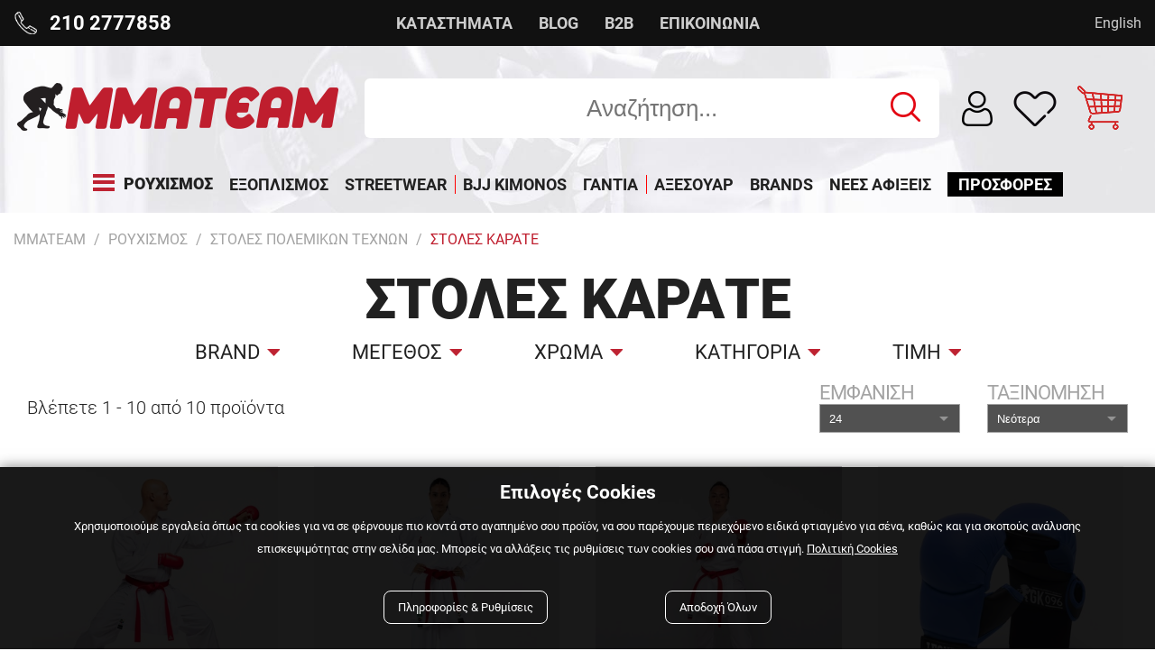

--- FILE ---
content_type: text/html; charset=utf-8
request_url: https://www.mmateam.gr/rouxismos/stoles-polemikon-texnon/stoles-karate
body_size: 42494
content:
<!DOCTYPE html>

<html lang="el" xmlns="http://www.w3.org/1999/xhtml">
<head id="Head">
    <meta charset="utf-8" />
    <meta http-equiv="x-ua-compatible" content="ie=edge" />
    <meta name="viewport" content="width=device-width, initial-scale=1, maximum-scale=1.0, user-scalable=no" />

    <title data-dotvvm-id="c12">Στολές Καράτε | Πολεμικών τεχνών - MMATeam.gr</title>
    <meta name="keywords" content="ΜΜΑ, Ρουχισμός - Εξοπλισμός Πολεμικών Τέχνων" />
    <meta name="description" content data-bind="attr: { &#39;content&#39;: (tags()||{}).Description }" />
    <link rel="canonical" href="https://mmateam.gr/rouxismos/stoles-polemikon-texnon/stoles-karate" data-bind="attr: { &#39;href&#39;: (tags()||{}).CanonicalUrl }" />
    <link rel="icon" type="image/x-icon" href="/assets/img/favicon.png" />
    <link rel="shortcut icon" type="image/x-icon" href="/assets/img/favicon.png" />
    <link rel="stylesheet" type="text/css" href="/assets/css/slickandtheme.min.css" />
    <link rel="stylesheet" type="text/css" href="/assets/css/mstm.css?v=961dd9c3-d610-4c9c-a62e-8ebef44fa032" />

    <meta property="og:title" content="Στολές Καράτε | Πολεμικών τεχνών" data-bind="attr: { &#39;content&#39;: (function(a){return (a=tags()&amp;&amp;tags().Og())==null?null:a.Title;}()) }" />
    <meta property="og:type" content="image/jpeg" data-bind="attr: { &#39;content&#39;: (function(a){return (a=tags()&amp;&amp;tags().Og())==null?null:a.Type;}()) }" />
    <meta property="og:url" content="https://mmateam.gr/rouxismos/stoles-polemikon-texnon/stoles-karate" data-bind="attr: { &#39;content&#39;: (function(a){return (a=tags()&amp;&amp;tags().Og())==null?null:a.Url;}()) }" />
    <meta property="og:image" content="https://mmateam.gr/filemanager/mmateam_gr.png" data-bind="attr: { &#39;content&#39;: (function(a){return (a=tags()&amp;&amp;tags().Og())==null?null:a.ImageUrl;}()) }" />
    <meta property="og:image:secure_url" content="https://mmateam.gr/filemanager/mmateam_gr.png" data-bind="attr: { &#39;content&#39;: (function(a){return (a=tags()&amp;&amp;tags().Og())==null?null:a.ImageUrl;}()) }" />
    <meta property="og:image:type" content="image/jpeg" data-bind="attr: { &#39;content&#39;: (function(a){return (a=tags()&amp;&amp;tags().Og())==null?null:a.ImageType;}()) }" />
    <meta property="og:image:width" content="400" data-bind="attr: { &#39;content&#39;: (function(a){return (a=tags()&amp;&amp;tags().Og())==null?null:a.ImageWidth;}()) }" />
    <meta property="og:image:height" content="300" data-bind="attr: { &#39;content&#39;: (function(a){return (a=tags()&amp;&amp;tags().Og())==null?null:a.ImageHeight;}()) }" />
    <meta property="og:image:alt" content="Στολές Καράτε | Πολεμικών τεχνών" data-bind="attr: { &#39;content&#39;: (function(a){return (a=tags()&amp;&amp;tags().Og())==null?null:a.ImageAlt;}()) }" />
    <meta property="og:video" content="" data-bind="attr: { &#39;content&#39;: (function(a){return (a=tags()&amp;&amp;tags().Og())==null?null:a.VideoUrl;}()) }" />
    <meta property="og:video:secure_url" content="" data-bind="attr: { &#39;content&#39;: (function(a){return (a=tags()&amp;&amp;tags().Og())==null?null:a.VideoUrl;}()) }" />
    <meta property="og:video:type" content="" data-bind="attr: { &#39;content&#39;: (function(a){return (a=tags()&amp;&amp;tags().Og())==null?null:a.VideoType;}()) }" />
    <meta property="og:video:width" content="" data-bind="attr: { &#39;content&#39;: (function(a){return (a=tags()&amp;&amp;tags().Og())==null?null:a.VideoWidth;}()) }" />
    <meta property="og:video:height" content="" data-bind="attr: { &#39;content&#39;: (function(a){return (a=tags()&amp;&amp;tags().Og())==null?null:a.VideoeHeight;}()) }" />

    <script type='application/ld+json'>{"@context":"https://schema.org","@type":"Organization","name":"MMATeam.gr","url":"https://mmateam.gr","logo":"https://mmateam.gr/filemanager/mmateam_gr.png"}</script><script type='application/ld+json'>{"@context":"https://schema.org","@type":"BreadcrumbList","itemListElement":[{"@type":"ListItem","position":1,"name":"ΡΟΥΧΙΣΜΟΣ","item":"https://mmateam.grrouxismos"},{"@type":"ListItem","position":2,"name":"Στολές Πολεμικών Τεχνών","item":"https://mmateam.grrouxismos/stoles-polemikon-texnon"},{"@type":"ListItem","position":3,"name":"Στολές Καράτε","item":"https://mmateam.grrouxismos/stoles-polemikon-texnon/stoles-karate"}]}</script><script type='application/ld+json'>{"@context":"https://schema.org/","@type":"Product","name":"FUJIMAE ProWear Kumite Karate Gi","image":["https://mmateam.gr/filemanager/κΙΝΓΖ/shorts nogi 24/2/w/prowear-kumite-karate-gi (4).jpg"],"description":"FUJIMAE ProWear Kumite Karate Gi","sku":"FUJIMAE246","mpn":"FUJIMAE246","offers":{"url":"https://mmateam.gr/rouxismos/stoles-polemikon-texnon/stoles-karate/fujimae-prowear-kumite-karate-gi-fujimae246-p","priceCurrency":"EUR","price":"115","itemCondition":"https://schema.org/NewCondition","availability":"https://schema.org/InStock"}}</script><script type='application/ld+json'>{"@context":"https://schema.org/","@type":"Product","name":"FUJIMAE Training UpCycle Kumite Karate Gi","image":["https://mmateam.gr/filemanager/κΙΝΓΖ/shorts nogi 24/2/w/training-upcycle-kumite-karate-gi (7).jpg"],"description":"FUJIMAE Training UpCycle Kumite Karate Gi","sku":"FUJIMAE245","mpn":"FUJIMAE245","offers":{"url":"https://mmateam.gr/rouxismos/stoles-polemikon-texnon/stoles-karate/fujimae-training-upcycle-kumite-karate-gi-fujimae245-p","priceCurrency":"EUR","price":"115","itemCondition":"https://schema.org/NewCondition","availability":"https://schema.org/InStock"}}</script><script type='application/ld+json'>{"@context":"https://schema.org/","@type":"Product","name":"FUJIMAE ProWear Hyperlite Kumite Karate Gi QS","image":["https://mmateam.gr/filemanager/κΙΝΓΖ/shorts nogi 24/2/w/prowear-hyperlite-kumite-karate-gi-qs.jpg"],"description":"FUJIMAE ProWear Hyperlite Kumite Karate Gi QS","sku":"FUJIMAE244","mpn":"FUJIMAE244","offers":{"url":"https://mmateam.gr/rouxismos/stoles-polemikon-texnon/stoles-karate/fujimae-prowear-hyperlite-kumite-karate-gi-qs-fujimae244-p","priceCurrency":"EUR","price":"120","itemCondition":"https://schema.org/NewCondition","availability":"https://schema.org/InStock"}}</script><script type='application/ld+json'>{"@context":"https://schema.org/","@type":"Product","name":"LEONE KARATE GLOVES- BLUE","image":["https://mmateam.gr/filemanager/lEONE/New 2022/085758837d51ff816a892275f3f393fb.jpg"],"description":"LEONE KARATE GLOVES- BLUE","sku":"GK096-BL","mpn":"GK096-BL","offers":{"url":"https://mmateam.gr/rouxismos/stoles-polemikon-texnon/stoles-karate/leone-karate-gloves-blue-gk096bl-p","priceCurrency":"EUR","price":"21","itemCondition":"https://schema.org/NewCondition","availability":"https://schema.org/InStock"}}</script><script type='application/ld+json'>{"@context":"https://schema.org/","@type":"Product","name":"LEONE KARATE GLOVES-  RED","image":["https://mmateam.gr/filemanager/lEONE/New 2022/2274dc783207f0aed5eb71636881b484.jpg"],"description":"LEONE KARATE GLOVES-  RED","sku":"GK096-RD","mpn":"GK096-RD","offers":{"url":"https://mmateam.gr/rouxismos/stoles-polemikon-texnon/stoles-karate/leone-karate-gloves-red-gk096rd-p","priceCurrency":"EUR","price":"21","itemCondition":"https://schema.org/NewCondition","availability":"https://schema.org/InStock"}}</script><script type='application/ld+json'>{"@context":"https://schema.org/","@type":"Product","name":"LEONE ΣΤΟΛΗ ΚΑΡΑΤΕ ","image":["https://mmateam.gr/filemanager/lEONE/New 2022/23df729691d39fe8c9f974d7a3c8632e.jpg"],"description":"LEONE ΣΤΟΛΗ ΚΑΡΑΤΕ ","sku":"AB400","mpn":"AB400","offers":{"url":"https://mmateam.gr/rouxismos/stoles-polemikon-texnon/stoles-karate/leone-stoli-karate-ab400-p","priceCurrency":"EUR","price":"25","itemCondition":"https://schema.org/NewCondition","availability":"https://schema.org/InStock"}}</script><script type='application/ld+json'>{"@context":"https://schema.org/","@type":"Product","name":"FUJIMAE TRAINING Karate Gi - WHITE","image":["https://mmateam.gr/filemanager/FUJIMAE/V2/training-karate-gi1.jpg"],"description":"FUJIMAE TRAINING Karate Gi - WHITE","sku":"FUJIMAE148","mpn":"FUJIMAE148","offers":{"url":"https://mmateam.gr/rouxismos/stoles-polemikon-texnon/stoles-karate/fujimae-training-karate-gi-white-fujimae148-p","priceCurrency":"EUR","price":"27","itemCondition":"https://schema.org/NewCondition","availability":"https://schema.org/InStock"}}</script><script type='application/ld+json'>{"@context":"https://schema.org/","@type":"Product","name":"FUJIMAE Basic Karate Gi - WHITE","image":["https://mmateam.gr/filemanager/ΟΚΑΜΙ/karate/basic-karate-gi.jpg"],"description":"FUJIMAE Basic Karate Gi - WHITE","sku":"FUJIMAE135","mpn":"FUJIMAE135","offers":{"url":"https://mmateam.gr/rouxismos/stoles-polemikon-texnon/stoles-karate/fujimae-basic-karate-gi-white-fujimae135-p","priceCurrency":"EUR","price":"24","itemCondition":"https://schema.org/NewCondition","availability":"https://schema.org/InStock"}}</script><script type='application/ld+json'>{"@context":"https://schema.org/","@type":"Product","name":"FUJIMAE ADVANTAGE KARATE ΓΑΝΤΙΑ - RED","image":["https://mmateam.gr/filemanager/FUJIMAE/advantage-karate-mitts4.jpg"],"description":"FUJIMAE ADVANTAGE KARATE ΓΑΝΤΙΑ - RED","sku":"FUJIMAE122","mpn":"FUJIMAE122","offers":{"url":"https://mmateam.gr/rouxismos/stoles-polemikon-texnon/stoles-karate/fujimae-advantage-karate-gntia-red-fujimae122-p","priceCurrency":"EUR","price":"19","itemCondition":"https://schema.org/NewCondition","availability":"https://schema.org/InStock"}}</script><script type='application/ld+json'>{"@context":"https://schema.org/","@type":"Product","name":"FUJIMAE ADVANTAGE KARATE ΓΑΝΤΙΑ - BLUE","image":["https://mmateam.gr/filemanager/FUJIMAE/advantage-karate-mitts.jpg"],"description":"FUJIMAE ADVANTAGE KARATE ΓΑΝΤΙΑ - BLUE","sku":"FUJIMAE121","mpn":"FUJIMAE121","offers":{"url":"https://mmateam.gr/rouxismos/stoles-polemikon-texnon/stoles-karate/fujimae-advantage-karate-gntia-blue-fujimae121-p","priceCurrency":"EUR","price":"19","itemCondition":"https://schema.org/NewCondition","availability":"https://schema.org/InStock"}}</script>

    <script async src='https://www.googletagmanager.com/gtag/js?id=G-788YSDX7HP'></script>
<script>
window.dataLayer = window.dataLayer || [];
dataLayer.push({ 
'facebookID': '167517330367594',
'googleAnalyticsID': 'G-788YSDX7HP',
'skroutzID': 'SA-2757-7764',
'googleConversionID': '973136032',
'googleConversionLabel': 'LQ52CJjiyWcQoMGD0AM',
'googleRemarketingID': '973136032',
'linkwiseID': '',
'isB2B': false,
'consentMarketing': false,
 });
function gtag(){dataLayer.push(arguments);}
gtag('js', new Date());
gtag('config', 'G-788YSDX7HP');
(function(w,d,s,l,i){w[l]=w[l]||[];w[l].push({'gtm.start': new Date().getTime(),event:'gtm.js'});var f=d.getElementsByTagName(s)[0], j=d.createElement(s),dl=l!='dataLayer'?'&l='+l:'';j.async=true;j.src= 'https://www.googletagmanager.com/gtm.js?id='+i+dl;f.parentNode.insertBefore(j,f); })(window,document,'script','dataLayer','GTM-TBBV9RP');
</script>


<link rel="preload" href="/dotvvmResource/9fsF4q5bS2lii3Xc3GKj/knockout" as="script" /><link rel="preload" href="/dotvvmResource/LfNdKZ-HUbxFtbc_2KMQ/dotvvm--internal" as="script" /><link rel="preload" href="/dotvvmResource/6gbbl3cyT8gneN4IcX0C/globalize" as="script" /><link rel="preload" href="/dotvvmResource/XUMRR2xydADmbtndtG0n/globalize---el-GR" as="script" /></head>
<body id="Body">
    <div data-dotvvm-id="c63" data-bind="html: TagManagerSpaLoad"></div>

    <div data-dotvvm-id="c65" data-bind="html: MarketingEvents"></div>

    <header class="mstm-header-area">
        
        <div class="top-bar-outer">
            <div class="container" id="top-bar">
                <div id="mstm-top-bar-phone"><a style="color:#fff;" href="tel:2102777858"><span>210 2777858</span></a></div>
                <div id="mstm-top-bar-menu">
                    <ul>
                        <li><a href="/katastimata">ΚΑΤΑΣΤΗΜΑΤΑ</a></li>
                        <li><a href="/blog">BLOG</a></li>
                        <li><a href="/b2b">B2B</a></li>
                        <li><a href="/epikoinonia">ΕΠΙΚΟΙΝΩΝΙΑ</a></li>
                    </ul>
                </div>
                <div id="mstm-lang-switcher">
                    <!-- ko if: Lang()=="English"?true:false --><a style="display:none" href="/" data-bind="visible: Lang()==&quot;English&quot;?true:false">Ελληνικά</a><!-- /ko -->
                    <!-- ko if: Lang()=="Greek"?true:false --><a href="/en" data-bind="visible: Lang()==&quot;Greek&quot;?true:false">English</a><!-- /ko -->
                </div>
            </div>
        </div>
        <div class="container">
            <div class="mstm-header-area-inner">
                <div class="mstm-logo">
                    <a href="/"><img src="/assets/img/logo/logo.png" alt="MMATeam" title="MMATeam" /></a>
                </div>
                <!-- sticky-->
                <div class="mstm-logo sticky">
                    <a href="/"><img src="/assets/img/logo/logo_sticky.png" alt="MMATeam" title="MMATeam" /></a>
                </div>
                <!-- sticky-->

                <div class="mstm-header-components-search">
                    <div class="search-wrapper">
                        <div class="morphsearch-form search-wrapper">
                            <div>
                                <input tabindex="0" class="morphsearch-input" Type="search" placeholder="Αναζήτηση..." onfocus="this.placeholder = &#39;&#39;" onblur="this.placeholder = &#39;Αναζήτηση...&#39;" id="triggerSearch" />
                                <button type="button" class="mstm-search-button" id="SearchtriggerPostBack" onclick="dotvvm.postBack(&quot;root&quot;,this,[],&quot;YXynINDzFGznHgsM&quot;,&quot;&quot;,null,[&quot;validate-root&quot;]);event.stopPropagation();return false;"></button>
                                <span style="display:none" class="mstm-noresult" data-bind="visible: NoSearchResult, text: &quot;Δεν βρέθηκαν αποτελέσματα για &quot;+Search()"></span>

                            </div>
                            <span class="morphsearch-close"></span>
                        </div>
                    </div>
                </div>

                <div class="mstm-cart-login-outer">
                    
                    <div class="mstm-header-components-account">
                        <a title="Σύνδεση / Εγγραφή" href="/account" rel="nofollow" alt="account page">
                            <div style="position: relative;">
                                <span style="display:none" class="mstm-account-checked" data-bind="visible: (cart()||{}).syIsAuthenticated"></span>
                            </div>
                        </a>
                    </div>
                    <div class="mstm-wishlist-header">
                        <a title="Αγαπημένα" href="/account#wishlist" rel="nofollow" alt="account page">
                    </a></div>
                    <div class="mstm-header-components-cart cart-wrapper">
                        <a href="/cart" onclick="event.stopPropagation();!this.hasAttribute(&#39;disabled&#39;) &amp;&amp; dotvvm.handleSpaNavigation(this); return false;" rel="nofollow" alt="cart" data-bind="dotvvmEnable: true">
                            <span style="display:none" data-bind="visible: (function(a){return ((a=cart()&amp;&amp;cart().syCartProducts())==null?null:a.length)==0||(cart()&amp;&amp;cart().syCartProducts())==null?false:true;}())">
                                <span data-bind="text: (cart()||{}).syTotalProducts"></span>
                            </span>
                        </a>
                        <div style="display:none" class="cart-item-wrapper" id="cart-content" data-bind="visible: (function(a){return ((a=cart()&amp;&amp;cart().syCartProducts())==null?null:a.length)==0||(cart()&amp;&amp;cart().syCartProducts())==null?false:true;}())">
                            <div style="display:none" class="mstm-unavailable-product-stock" data-bind="visible: (cart()&amp;&amp;cart().syCartError())==&quot;&quot;||(cart()&amp;&amp;cart().syCartError())==null?false:true">
                                <div class="alert alert-danger fade show" role="alert">
                                    <!-- ko text: (cart()||{}).syCartError --><!-- /ko -->
                                </div>
                            </div>
                            <div class="mstm_cart-items" data-dotvvm-id="c193" data-bind="dotvvm-SSR-foreach: { &#39;data&#39;: (cart()||{}).syCartProducts }"></div>
                            <div class="cart-price-total">
                                <div class="cart-price-total">
                                    <div>
                                        <span>ΣΥΝΟΛΟ</span>
                                    </div>
                                    <div>
                                        <span data-bind="text: (cart()||{}).syGrandTotalCartString"></span>
                                    </div>
                                </div>
                                <span style="display:none; font-weight: 900;" data-bind="visible: (cart()&amp;&amp;cart().sySpecialDiscount())&lt;0?true:false"> <br />Έκπτωση: <!-- ko text: (cart()||{}).sySpecialDiscountString --><!-- /ko --></span>

                                <div class="mstm-free-shipping-message">
                                    <div class="banner-manager cart" data-dotvvm-id="c276" id="mstm-global-banner-Cart">

                                    </div>
                                </div>
                                <div class="cart-links">
                                    <a href="/checkout" rel="nofollow">ΟΛΟΚΛΗΡΩΣΗ ΑΓΟΡΑΣ</a>
                                    <a class="shopping-continue" href="/" rel="nofollow">ΣΥΝΕΧΕΙΑ ΑΓΟΡΩΝ</a>
                                </div>
                            </div>

                        </div>
                    </div>
                    <div class="mstm-burger-icon" onclick="OpenMenu(this)"></div>
                </div>
            </div>

            <div class="mstm-main-menu">
                <nav>
                    <ul class="mstm-main-menu-desktop-ul-outer" data-dotvvm-id="c300" data-bind="dotvvm-SSR-foreach: { &#39;data&#39;: MainMenu }"><!-- ko dotvvm-SSR-item: 0 -->
                            <li class="megamenu  hasChildren" menu-type="" data-bind="class: &quot;megamenu &quot;+LI_Class()+((SubMenu()&amp;&amp;SubMenu().length)&gt;0?&quot; hasChildren&quot;:&quot;&quot;), attr: { &#39;menu-type&#39;: (SubMenu()&amp;&amp;SubMenu().length)&lt;=6?&quot;small&quot;:&quot;&quot; }">
                                <a href="/rouxismos" onclick="event.stopPropagation();!this.hasAttribute(&#39;disabled&#39;) &amp;&amp; dotvvm.handleSpaNavigation(this); return false;" class="" data-bind="attr: { &#39;href&#39;: &#39;/&#39; + dotvvm.buildRouteUrl(&quot;{url?}&quot;, {&#39;url&#39;: URL}) + &#39;&#39; }, dotvvmEnable: true, visible: Routename()==&quot;disable_spa&quot;?false:true, class: A_Class">
                                    <span>ΡΟΥΧΙΣΜΟΣ</span>
                                </a>
                                

                                <div class="mstm-sub-menu">
                                    <ul Param-url="rouxismos" data-bind="attr: { &#39;Param-url&#39;: URL }, dotvvm-SSR-foreach: { &#39;data&#39;: SubMenu }"><!-- ko dotvvm-SSR-item: 0 -->
                                            <li class="hasChildren " data-bind="class: (SubMenu()&amp;&amp;SubMenu().length)&gt;0?&quot;hasChildren &quot;+LI_Class():LI_Class">
                                                <a href="/rouxismos/fightshorts" onclick="event.stopPropagation();!this.hasAttribute(&#39;disabled&#39;) &amp;&amp; dotvvm.handleSpaNavigation(this); return false;" class data-bind="attr: { &#39;href&#39;: &#39;/&#39; + dotvvm.buildRouteUrl(&quot;{url?}&quot;, {&#39;url&#39;: URL}) + &#39;&#39; }, dotvvmEnable: true, visible: Routename()==&quot;disable_spa&quot;?false:true, class: A_Class">FIGHTSHORTS</a>
                                                
                                                <ul class="mstm-sub-menu secondlevel" data-bind="dotvvm-SSR-foreach: { &#39;data&#39;: SubMenu }"><!-- ko dotvvm-SSR-item: 0 -->
                                                        <li>
                                                            <a href="/rouxismos/fightshorts/mma-sortsakia" onclick="event.stopPropagation();!this.hasAttribute(&#39;disabled&#39;) &amp;&amp; dotvvm.handleSpaNavigation(this); return false;" class data-bind="attr: { &#39;href&#39;: &#39;/&#39; + dotvvm.buildRouteUrl(&quot;{url?}&quot;, {&#39;url&#39;: URL}) + &#39;&#39; }, dotvvmEnable: true, visible: Routename()==&quot;disable_spa&quot;?false:true, class: A_Class">ΜΜΑ/Grappling Σορτσάκια</a>
                                                            
                                                        </li>
                                                    <!-- /ko --><!-- ko dotvvm-SSR-item: 1 -->
                                                        <li>
                                                            <a href="/rouxismos/fightshorts/muay-thai-kick-boxing-sortsakia" onclick="event.stopPropagation();!this.hasAttribute(&#39;disabled&#39;) &amp;&amp; dotvvm.handleSpaNavigation(this); return false;" class data-bind="attr: { &#39;href&#39;: &#39;/&#39; + dotvvm.buildRouteUrl(&quot;{url?}&quot;, {&#39;url&#39;: URL}) + &#39;&#39; }, dotvvmEnable: true, visible: Routename()==&quot;disable_spa&quot;?false:true, class: A_Class">Muay Thai / Kick Boxing Σορτσάκια </a>
                                                            
                                                        </li>
                                                    <!-- /ko --><!-- ko dotvvm-SSR-item: 2 -->
                                                        <li>
                                                            <a href="/rouxismos/fightshorts/sortsakia-proponisis" onclick="event.stopPropagation();!this.hasAttribute(&#39;disabled&#39;) &amp;&amp; dotvvm.handleSpaNavigation(this); return false;" class data-bind="attr: { &#39;href&#39;: &#39;/&#39; + dotvvm.buildRouteUrl(&quot;{url?}&quot;, {&#39;url&#39;: URL}) + &#39;&#39; }, dotvvmEnable: true, visible: Routename()==&quot;disable_spa&quot;?false:true, class: A_Class">Σορτσάκια Προπόνησης</a>
                                                            
                                                        </li>
                                                    <!-- /ko --><!-- ko dotvvm-SSR-item: 3 -->
                                                        <li>
                                                            <a href="/rouxismos/fightshorts/sortsakia-pugmaxias" onclick="event.stopPropagation();!this.hasAttribute(&#39;disabled&#39;) &amp;&amp; dotvvm.handleSpaNavigation(this); return false;" class data-bind="attr: { &#39;href&#39;: &#39;/&#39; + dotvvm.buildRouteUrl(&quot;{url?}&quot;, {&#39;url&#39;: URL}) + &#39;&#39; }, dotvvmEnable: true, visible: Routename()==&quot;disable_spa&quot;?false:true, class: A_Class">Σορτσάκια Πυγμαχίας</a>
                                                            
                                                        </li>
                                                    <!-- /ko --><!-- ko dotvvm-SSR-item: 4 -->
                                                        <li>
                                                            <a href="/rouxismos/fightshorts/sortsakia-vale-tudo" onclick="event.stopPropagation();!this.hasAttribute(&#39;disabled&#39;) &amp;&amp; dotvvm.handleSpaNavigation(this); return false;" class data-bind="attr: { &#39;href&#39;: &#39;/&#39; + dotvvm.buildRouteUrl(&quot;{url?}&quot;, {&#39;url&#39;: URL}) + &#39;&#39; }, dotvvmEnable: true, visible: Routename()==&quot;disable_spa&quot;?false:true, class: A_Class">Σορτσάκια Vale Tudo</a>
                                                            
                                                        </li>
                                                    <!-- /ko --></ul>
                                            </li>
                                        <!-- /ko --><!-- ko dotvvm-SSR-item: 1 -->
                                            <li class="hasChildren " data-bind="class: (SubMenu()&amp;&amp;SubMenu().length)&gt;0?&quot;hasChildren &quot;+LI_Class():LI_Class">
                                                <a href="/rouxismos/t-shirts" onclick="event.stopPropagation();!this.hasAttribute(&#39;disabled&#39;) &amp;&amp; dotvvm.handleSpaNavigation(this); return false;" class="" data-bind="attr: { &#39;href&#39;: &#39;/&#39; + dotvvm.buildRouteUrl(&quot;{url?}&quot;, {&#39;url&#39;: URL}) + &#39;&#39; }, dotvvmEnable: true, visible: Routename()==&quot;disable_spa&quot;?false:true, class: A_Class">T-Shirts</a>
                                                
                                                <ul class="mstm-sub-menu secondlevel" data-bind="dotvvm-SSR-foreach: { &#39;data&#39;: SubMenu }"><!-- ko dotvvm-SSR-item: 0 -->
                                                        <li>
                                                            <a href="/rouxismos/t-shirts/andrika-tshirts" onclick="event.stopPropagation();!this.hasAttribute(&#39;disabled&#39;) &amp;&amp; dotvvm.handleSpaNavigation(this); return false;" class="" data-bind="attr: { &#39;href&#39;: &#39;/&#39; + dotvvm.buildRouteUrl(&quot;{url?}&quot;, {&#39;url&#39;: URL}) + &#39;&#39; }, dotvvmEnable: true, visible: Routename()==&quot;disable_spa&quot;?false:true, class: A_Class">Ανδρικά Tshirts</a>
                                                            
                                                        </li>
                                                    <!-- /ko --><!-- ko dotvvm-SSR-item: 1 -->
                                                        <li>
                                                            <a href="/rouxismos/t-shirts/proponitika-tshirts" onclick="event.stopPropagation();!this.hasAttribute(&#39;disabled&#39;) &amp;&amp; dotvvm.handleSpaNavigation(this); return false;" class="" data-bind="attr: { &#39;href&#39;: &#39;/&#39; + dotvvm.buildRouteUrl(&quot;{url?}&quot;, {&#39;url&#39;: URL}) + &#39;&#39; }, dotvvmEnable: true, visible: Routename()==&quot;disable_spa&quot;?false:true, class: A_Class">Προπονητικά Tshirts</a>
                                                            
                                                        </li>
                                                    <!-- /ko --><!-- ko dotvvm-SSR-item: 2 -->
                                                        <li>
                                                            <a href="/rouxismos/t-shirts/amanika" onclick="event.stopPropagation();!this.hasAttribute(&#39;disabled&#39;) &amp;&amp; dotvvm.handleSpaNavigation(this); return false;" class="" data-bind="attr: { &#39;href&#39;: &#39;/&#39; + dotvvm.buildRouteUrl(&quot;{url?}&quot;, {&#39;url&#39;: URL}) + &#39;&#39; }, dotvvmEnable: true, visible: Routename()==&quot;disable_spa&quot;?false:true, class: A_Class">Αμάνικα </a>
                                                            
                                                        </li>
                                                    <!-- /ko --><!-- ko dotvvm-SSR-item: 3 -->
                                                        <li>
                                                            <a href="/rouxismos/t-shirts/tshirt-ginaikeia" onclick="event.stopPropagation();!this.hasAttribute(&#39;disabled&#39;) &amp;&amp; dotvvm.handleSpaNavigation(this); return false;" class="" data-bind="attr: { &#39;href&#39;: &#39;/&#39; + dotvvm.buildRouteUrl(&quot;{url?}&quot;, {&#39;url&#39;: URL}) + &#39;&#39; }, dotvvmEnable: true, visible: Routename()==&quot;disable_spa&quot;?false:true, class: A_Class">Γυναικεία</a>
                                                            
                                                        </li>
                                                    <!-- /ko --><!-- ko dotvvm-SSR-item: 4 -->
                                                        <li>
                                                            <a href="/rouxismos/t-shirts/polo-t-shirts" onclick="event.stopPropagation();!this.hasAttribute(&#39;disabled&#39;) &amp;&amp; dotvvm.handleSpaNavigation(this); return false;" class="" data-bind="attr: { &#39;href&#39;: &#39;/&#39; + dotvvm.buildRouteUrl(&quot;{url?}&quot;, {&#39;url&#39;: URL}) + &#39;&#39; }, dotvvmEnable: true, visible: Routename()==&quot;disable_spa&quot;?false:true, class: A_Class">Polo T-Shirts</a>
                                                            
                                                        </li>
                                                    <!-- /ko --></ul>
                                            </li>
                                        <!-- /ko --><!-- ko dotvvm-SSR-item: 2 -->
                                            <li class="hasChildren " data-bind="class: (SubMenu()&amp;&amp;SubMenu().length)&gt;0?&quot;hasChildren &quot;+LI_Class():LI_Class">
                                                <a href="/rouxismos/rashguards" onclick="event.stopPropagation();!this.hasAttribute(&#39;disabled&#39;) &amp;&amp; dotvvm.handleSpaNavigation(this); return false;" class="" data-bind="attr: { &#39;href&#39;: &#39;/&#39; + dotvvm.buildRouteUrl(&quot;{url?}&quot;, {&#39;url&#39;: URL}) + &#39;&#39; }, dotvvmEnable: true, visible: Routename()==&quot;disable_spa&quot;?false:true, class: A_Class">RASHGUARDS</a>
                                                
                                                <ul class="mstm-sub-menu secondlevel" data-bind="dotvvm-SSR-foreach: { &#39;data&#39;: SubMenu }"><!-- ko dotvvm-SSR-item: 0 -->
                                                        <li>
                                                            <a href="/rouxismos/rashguards/makrumanika" onclick="event.stopPropagation();!this.hasAttribute(&#39;disabled&#39;) &amp;&amp; dotvvm.handleSpaNavigation(this); return false;" class data-bind="attr: { &#39;href&#39;: &#39;/&#39; + dotvvm.buildRouteUrl(&quot;{url?}&quot;, {&#39;url&#39;: URL}) + &#39;&#39; }, dotvvmEnable: true, visible: Routename()==&quot;disable_spa&quot;?false:true, class: A_Class">Μακρυμάνικα</a>
                                                            
                                                        </li>
                                                    <!-- /ko --><!-- ko dotvvm-SSR-item: 1 -->
                                                        <li>
                                                            <a href="/rouxismos/rashguards/kontomanika" onclick="event.stopPropagation();!this.hasAttribute(&#39;disabled&#39;) &amp;&amp; dotvvm.handleSpaNavigation(this); return false;" class data-bind="attr: { &#39;href&#39;: &#39;/&#39; + dotvvm.buildRouteUrl(&quot;{url?}&quot;, {&#39;url&#39;: URL}) + &#39;&#39; }, dotvvmEnable: true, visible: Routename()==&quot;disable_spa&quot;?false:true, class: A_Class">Κοντομάνικα</a>
                                                            
                                                        </li>
                                                    <!-- /ko --><!-- ko dotvvm-SSR-item: 2 -->
                                                        <li>
                                                            <a href="/rouxismos/rashguards/rashguards-ginaikeia" onclick="event.stopPropagation();!this.hasAttribute(&#39;disabled&#39;) &amp;&amp; dotvvm.handleSpaNavigation(this); return false;" class data-bind="attr: { &#39;href&#39;: &#39;/&#39; + dotvvm.buildRouteUrl(&quot;{url?}&quot;, {&#39;url&#39;: URL}) + &#39;&#39; }, dotvvmEnable: true, visible: Routename()==&quot;disable_spa&quot;?false:true, class: A_Class">Γυναικεία </a>
                                                            
                                                        </li>
                                                    <!-- /ko --><!-- ko dotvvm-SSR-item: 3 -->
                                                        <li>
                                                            <a href="/rouxismos/rashguards/ibjjf-approved" onclick="event.stopPropagation();!this.hasAttribute(&#39;disabled&#39;) &amp;&amp; dotvvm.handleSpaNavigation(this); return false;" class data-bind="attr: { &#39;href&#39;: &#39;/&#39; + dotvvm.buildRouteUrl(&quot;{url?}&quot;, {&#39;url&#39;: URL}) + &#39;&#39; }, dotvvmEnable: true, visible: Routename()==&quot;disable_spa&quot;?false:true, class: A_Class">IBJJF Approved</a>
                                                            
                                                        </li>
                                                    <!-- /ko --></ul>
                                            </li>
                                        <!-- /ko --><!-- ko dotvvm-SSR-item: 3 -->
                                            <li class="hasChildren " data-bind="class: (SubMenu()&amp;&amp;SubMenu().length)&gt;0?&quot;hasChildren &quot;+LI_Class():LI_Class">
                                                <a href="/rouxismos/streetwear" onclick="event.stopPropagation();!this.hasAttribute(&#39;disabled&#39;) &amp;&amp; dotvvm.handleSpaNavigation(this); return false;" class data-bind="attr: { &#39;href&#39;: &#39;/&#39; + dotvvm.buildRouteUrl(&quot;{url?}&quot;, {&#39;url&#39;: URL}) + &#39;&#39; }, dotvvmEnable: true, visible: Routename()==&quot;disable_spa&quot;?false:true, class: A_Class">Streetwear</a>
                                                
                                                <ul class="mstm-sub-menu secondlevel" data-bind="dotvvm-SSR-foreach: { &#39;data&#39;: SubMenu }"><!-- ko dotvvm-SSR-item: 0 -->
                                                        <li>
                                                            <a href="/rouxismos/streetwear/fouter-zaketes" onclick="event.stopPropagation();!this.hasAttribute(&#39;disabled&#39;) &amp;&amp; dotvvm.handleSpaNavigation(this); return false;" class data-bind="attr: { &#39;href&#39;: &#39;/&#39; + dotvvm.buildRouteUrl(&quot;{url?}&quot;, {&#39;url&#39;: URL}) + &#39;&#39; }, dotvvmEnable: true, visible: Routename()==&quot;disable_spa&quot;?false:true, class: A_Class">Φούτερ Ζακέτες</a>
                                                            
                                                        </li>
                                                    <!-- /ko --><!-- ko dotvvm-SSR-item: 1 -->
                                                        <li>
                                                            <a href="/rouxismos/streetwear/sortsakia" onclick="event.stopPropagation();!this.hasAttribute(&#39;disabled&#39;) &amp;&amp; dotvvm.handleSpaNavigation(this); return false;" class data-bind="attr: { &#39;href&#39;: &#39;/&#39; + dotvvm.buildRouteUrl(&quot;{url?}&quot;, {&#39;url&#39;: URL}) + &#39;&#39; }, dotvvmEnable: true, visible: Routename()==&quot;disable_spa&quot;?false:true, class: A_Class">Σορτσάκια</a>
                                                            
                                                        </li>
                                                    <!-- /ko --><!-- ko dotvvm-SSR-item: 2 -->
                                                        <li>
                                                            <a href="/rouxismos/streetwear/formes-pantelonia" onclick="event.stopPropagation();!this.hasAttribute(&#39;disabled&#39;) &amp;&amp; dotvvm.handleSpaNavigation(this); return false;" class data-bind="attr: { &#39;href&#39;: &#39;/&#39; + dotvvm.buildRouteUrl(&quot;{url?}&quot;, {&#39;url&#39;: URL}) + &#39;&#39; }, dotvvmEnable: true, visible: Routename()==&quot;disable_spa&quot;?false:true, class: A_Class">Φόρμες-Παντελόνια</a>
                                                            
                                                        </li>
                                                    <!-- /ko --><!-- ko dotvvm-SSR-item: 3 -->
                                                        <li>
                                                            <a href="/rouxismos/streetwear/boufan-antianemika" onclick="event.stopPropagation();!this.hasAttribute(&#39;disabled&#39;) &amp;&amp; dotvvm.handleSpaNavigation(this); return false;" class data-bind="attr: { &#39;href&#39;: &#39;/&#39; + dotvvm.buildRouteUrl(&quot;{url?}&quot;, {&#39;url&#39;: URL}) + &#39;&#39; }, dotvvmEnable: true, visible: Routename()==&quot;disable_spa&quot;?false:true, class: A_Class">Μπουφάν-Αντιανεμικά</a>
                                                            
                                                        </li>
                                                    <!-- /ko --></ul>
                                            </li>
                                        <!-- /ko --><!-- ko dotvvm-SSR-item: 4 -->
                                            <li class="hasChildren " data-bind="class: (SubMenu()&amp;&amp;SubMenu().length)&gt;0?&quot;hasChildren &quot;+LI_Class():LI_Class">
                                                <a href="/rouxismos/sumpiestika-rouxa-kolan" onclick="event.stopPropagation();!this.hasAttribute(&#39;disabled&#39;) &amp;&amp; dotvvm.handleSpaNavigation(this); return false;" class="" data-bind="attr: { &#39;href&#39;: &#39;/&#39; + dotvvm.buildRouteUrl(&quot;{url?}&quot;, {&#39;url&#39;: URL}) + &#39;&#39; }, dotvvmEnable: true, visible: Routename()==&quot;disable_spa&quot;?false:true, class: A_Class">ΣΥΜΠΙΕΣΤΙΚΑ ΡΟΥΧΑ-ΚΟΛΑΝ</a>
                                                
                                                <ul class="mstm-sub-menu secondlevel" data-bind="dotvvm-SSR-foreach: { &#39;data&#39;: SubMenu }"><!-- ko dotvvm-SSR-item: 0 -->
                                                        <li>
                                                            <a href="/rouxismos/sumpiestika-rouxa-kolan/ginaikeia-kolan" onclick="event.stopPropagation();!this.hasAttribute(&#39;disabled&#39;) &amp;&amp; dotvvm.handleSpaNavigation(this); return false;" class="" data-bind="attr: { &#39;href&#39;: &#39;/&#39; + dotvvm.buildRouteUrl(&quot;{url?}&quot;, {&#39;url&#39;: URL}) + &#39;&#39; }, dotvvmEnable: true, visible: Routename()==&quot;disable_spa&quot;?false:true, class: A_Class">Γυναικεία Κολάν</a>
                                                            
                                                        </li>
                                                    <!-- /ko --><!-- ko dotvvm-SSR-item: 1 -->
                                                        <li>
                                                            <a href="/rouxismos/sumpiestika-rouxa-kolan/antrika-kolan" onclick="event.stopPropagation();!this.hasAttribute(&#39;disabled&#39;) &amp;&amp; dotvvm.handleSpaNavigation(this); return false;" class data-bind="attr: { &#39;href&#39;: &#39;/&#39; + dotvvm.buildRouteUrl(&quot;{url?}&quot;, {&#39;url&#39;: URL}) + &#39;&#39; }, dotvvmEnable: true, visible: Routename()==&quot;disable_spa&quot;?false:true, class: A_Class">Αντρικά Κολάν</a>
                                                            
                                                        </li>
                                                    <!-- /ko --><!-- ko dotvvm-SSR-item: 2 -->
                                                        <li>
                                                            <a href="/rouxismos/sumpiestika-rouxa-kolan/mago-palis" onclick="event.stopPropagation();!this.hasAttribute(&#39;disabled&#39;) &amp;&amp; dotvvm.handleSpaNavigation(this); return false;" class data-bind="attr: { &#39;href&#39;: &#39;/&#39; + dotvvm.buildRouteUrl(&quot;{url?}&quot;, {&#39;url&#39;: URL}) + &#39;&#39; }, dotvvmEnable: true, visible: Routename()==&quot;disable_spa&quot;?false:true, class: A_Class">Μαγιό Πάλης </a>
                                                            
                                                        </li>
                                                    <!-- /ko --><!-- ko dotvvm-SSR-item: 3 -->
                                                        <li>
                                                            <a href="/rouxismos/sumpiestika-rouxa-kolan/konta-kolan" onclick="event.stopPropagation();!this.hasAttribute(&#39;disabled&#39;) &amp;&amp; dotvvm.handleSpaNavigation(this); return false;" class="" data-bind="attr: { &#39;href&#39;: &#39;/&#39; + dotvvm.buildRouteUrl(&quot;{url?}&quot;, {&#39;url&#39;: URL}) + &#39;&#39; }, dotvvmEnable: true, visible: Routename()==&quot;disable_spa&quot;?false:true, class: A_Class">Κοντά Κολάν</a>
                                                            
                                                        </li>
                                                    <!-- /ko --></ul>
                                            </li>
                                        <!-- /ko --><!-- ko dotvvm-SSR-item: 5 -->
                                            <li class="hasChildren " data-bind="class: (SubMenu()&amp;&amp;SubMenu().length)&gt;0?&quot;hasChildren &quot;+LI_Class():LI_Class">
                                                <a href="/rouxismos/stoles-polemikon-texnon" onclick="event.stopPropagation();!this.hasAttribute(&#39;disabled&#39;) &amp;&amp; dotvvm.handleSpaNavigation(this); return false;" class data-bind="attr: { &#39;href&#39;: &#39;/&#39; + dotvvm.buildRouteUrl(&quot;{url?}&quot;, {&#39;url&#39;: URL}) + &#39;&#39; }, dotvvmEnable: true, visible: Routename()==&quot;disable_spa&quot;?false:true, class: A_Class">Στολές Πολεμικών Τεχνών</a>
                                                
                                                <ul class="mstm-sub-menu secondlevel" data-bind="dotvvm-SSR-foreach: { &#39;data&#39;: SubMenu }"><!-- ko dotvvm-SSR-item: 0 -->
                                                        <li>
                                                            <a href="/rouxismos/stoles-polemikon-texnon/stoles-karate" onclick="event.stopPropagation();!this.hasAttribute(&#39;disabled&#39;) &amp;&amp; dotvvm.handleSpaNavigation(this); return false;" class data-bind="attr: { &#39;href&#39;: &#39;/&#39; + dotvvm.buildRouteUrl(&quot;{url?}&quot;, {&#39;url&#39;: URL}) + &#39;&#39; }, dotvvmEnable: true, visible: Routename()==&quot;disable_spa&quot;?false:true, class: A_Class">Στολές Καράτε</a>
                                                            
                                                        </li>
                                                    <!-- /ko --><!-- ko dotvvm-SSR-item: 1 -->
                                                        <li>
                                                            <a href="/rouxismos/stoles-polemikon-texnon/stoles-judo" onclick="event.stopPropagation();!this.hasAttribute(&#39;disabled&#39;) &amp;&amp; dotvvm.handleSpaNavigation(this); return false;" class data-bind="attr: { &#39;href&#39;: &#39;/&#39; + dotvvm.buildRouteUrl(&quot;{url?}&quot;, {&#39;url&#39;: URL}) + &#39;&#39; }, dotvvmEnable: true, visible: Routename()==&quot;disable_spa&quot;?false:true, class: A_Class">Στολές Judo</a>
                                                            
                                                        </li>
                                                    <!-- /ko --><!-- ko dotvvm-SSR-item: 2 -->
                                                        <li>
                                                            <a href="/rouxismos/stoles-polemikon-texnon/stoles-taekwondo" onclick="event.stopPropagation();!this.hasAttribute(&#39;disabled&#39;) &amp;&amp; dotvvm.handleSpaNavigation(this); return false;" class data-bind="attr: { &#39;href&#39;: &#39;/&#39; + dotvvm.buildRouteUrl(&quot;{url?}&quot;, {&#39;url&#39;: URL}) + &#39;&#39; }, dotvvmEnable: true, visible: Routename()==&quot;disable_spa&quot;?false:true, class: A_Class">Στολές Taekwondo</a>
                                                            
                                                        </li>
                                                    <!-- /ko --></ul>
                                            </li>
                                        <!-- /ko --><!-- ko dotvvm-SSR-item: 6 -->
                                            <li class data-bind="class: (SubMenu()&amp;&amp;SubMenu().length)&gt;0?&quot;hasChildren &quot;+LI_Class():LI_Class">
                                                <a href="/rouxismos/gynaikeia" onclick="event.stopPropagation();!this.hasAttribute(&#39;disabled&#39;) &amp;&amp; dotvvm.handleSpaNavigation(this); return false;" class="" data-bind="attr: { &#39;href&#39;: &#39;/&#39; + dotvvm.buildRouteUrl(&quot;{url?}&quot;, {&#39;url&#39;: URL}) + &#39;&#39; }, dotvvmEnable: true, visible: Routename()==&quot;disable_spa&quot;?false:true, class: A_Class">Γυναικεία</a>
                                                
                                                <ul class="mstm-sub-menu secondlevel" data-bind="dotvvm-SSR-foreach: { &#39;data&#39;: SubMenu }"></ul>
                                            </li>
                                        <!-- /ko --><!-- ko dotvvm-SSR-item: 7 -->
                                            <li class data-bind="class: (SubMenu()&amp;&amp;SubMenu().length)&gt;0?&quot;hasChildren &quot;+LI_Class():LI_Class">
                                                <a href="/rouxismos/paidika-junior" onclick="event.stopPropagation();!this.hasAttribute(&#39;disabled&#39;) &amp;&amp; dotvvm.handleSpaNavigation(this); return false;" class data-bind="attr: { &#39;href&#39;: &#39;/&#39; + dotvvm.buildRouteUrl(&quot;{url?}&quot;, {&#39;url&#39;: URL}) + &#39;&#39; }, dotvvmEnable: true, visible: Routename()==&quot;disable_spa&quot;?false:true, class: A_Class">ΠΑΙΔΙΚΑ</a>
                                                
                                                <ul class="mstm-sub-menu secondlevel" data-bind="dotvvm-SSR-foreach: { &#39;data&#39;: SubMenu }"></ul>
                                            </li>
                                        <!-- /ko --></ul>
                                </div>
                            </li>
                        <!-- /ko --><!-- ko dotvvm-SSR-item: 1 -->
                            <li class="megamenu  hasChildren" menu-type="" data-bind="class: &quot;megamenu &quot;+LI_Class()+((SubMenu()&amp;&amp;SubMenu().length)&gt;0?&quot; hasChildren&quot;:&quot;&quot;), attr: { &#39;menu-type&#39;: (SubMenu()&amp;&amp;SubMenu().length)&lt;=6?&quot;small&quot;:&quot;&quot; }">
                                <a href="/exoplismos" onclick="event.stopPropagation();!this.hasAttribute(&#39;disabled&#39;) &amp;&amp; dotvvm.handleSpaNavigation(this); return false;" class="" data-bind="attr: { &#39;href&#39;: &#39;/&#39; + dotvvm.buildRouteUrl(&quot;{url?}&quot;, {&#39;url&#39;: URL}) + &#39;&#39; }, dotvvmEnable: true, visible: Routename()==&quot;disable_spa&quot;?false:true, class: A_Class">
                                    <span>ΕΞΟΠΛΙΣΜΟΣ</span>
                                </a>
                                

                                <div class="mstm-sub-menu">
                                    <ul Param-url="exoplismos" data-bind="attr: { &#39;Param-url&#39;: URL }, dotvvm-SSR-foreach: { &#39;data&#39;: SubMenu }"><!-- ko dotvvm-SSR-item: 0 -->
                                            <li class="hasChildren " data-bind="class: (SubMenu()&amp;&amp;SubMenu().length)&gt;0?&quot;hasChildren &quot;+LI_Class():LI_Class">
                                                <a href="/exoplismos/prostateutikos-exoplismos" onclick="event.stopPropagation();!this.hasAttribute(&#39;disabled&#39;) &amp;&amp; dotvvm.handleSpaNavigation(this); return false;" class data-bind="attr: { &#39;href&#39;: &#39;/&#39; + dotvvm.buildRouteUrl(&quot;{url?}&quot;, {&#39;url&#39;: URL}) + &#39;&#39; }, dotvvmEnable: true, visible: Routename()==&quot;disable_spa&quot;?false:true, class: A_Class">ΠΡΟΣΤΑΤΕΥΤΙΚΟΣ ΕΞΟΠΛΙΣΜΟΣ</a>
                                                
                                                <ul class="mstm-sub-menu secondlevel" data-bind="dotvvm-SSR-foreach: { &#39;data&#39;: SubMenu }"><!-- ko dotvvm-SSR-item: 0 -->
                                                        <li>
                                                            <a href="/exoplismos/prostateutikos-exoplismos/epikalamides" onclick="event.stopPropagation();!this.hasAttribute(&#39;disabled&#39;) &amp;&amp; dotvvm.handleSpaNavigation(this); return false;" class data-bind="attr: { &#39;href&#39;: &#39;/&#39; + dotvvm.buildRouteUrl(&quot;{url?}&quot;, {&#39;url&#39;: URL}) + &#39;&#39; }, dotvvmEnable: true, visible: Routename()==&quot;disable_spa&quot;?false:true, class: A_Class">Επικαλαμίδες</a>
                                                            
                                                        </li>
                                                    <!-- /ko --><!-- ko dotvvm-SSR-item: 1 -->
                                                        <li>
                                                            <a href="/exoplismos/prostateutikos-exoplismos/bantaz" onclick="event.stopPropagation();!this.hasAttribute(&#39;disabled&#39;) &amp;&amp; dotvvm.handleSpaNavigation(this); return false;" class data-bind="attr: { &#39;href&#39;: &#39;/&#39; + dotvvm.buildRouteUrl(&quot;{url?}&quot;, {&#39;url&#39;: URL}) + &#39;&#39; }, dotvvmEnable: true, visible: Routename()==&quot;disable_spa&quot;?false:true, class: A_Class">Μπαντάζ</a>
                                                            
                                                        </li>
                                                    <!-- /ko --><!-- ko dotvvm-SSR-item: 2 -->
                                                        <li>
                                                            <a href="/exoplismos/prostateutikos-exoplismos/spasouar" onclick="event.stopPropagation();!this.hasAttribute(&#39;disabled&#39;) &amp;&amp; dotvvm.handleSpaNavigation(this); return false;" class data-bind="attr: { &#39;href&#39;: &#39;/&#39; + dotvvm.buildRouteUrl(&quot;{url?}&quot;, {&#39;url&#39;: URL}) + &#39;&#39; }, dotvvmEnable: true, visible: Routename()==&quot;disable_spa&quot;?false:true, class: A_Class">Σπασουάρ</a>
                                                            
                                                        </li>
                                                    <!-- /ko --><!-- ko dotvvm-SSR-item: 3 -->
                                                        <li>
                                                            <a href="/exoplismos/prostateutikos-exoplismos/maseles" onclick="event.stopPropagation();!this.hasAttribute(&#39;disabled&#39;) &amp;&amp; dotvvm.handleSpaNavigation(this); return false;" class data-bind="attr: { &#39;href&#39;: &#39;/&#39; + dotvvm.buildRouteUrl(&quot;{url?}&quot;, {&#39;url&#39;: URL}) + &#39;&#39; }, dotvvmEnable: true, visible: Routename()==&quot;disable_spa&quot;?false:true, class: A_Class">Μασέλες</a>
                                                            
                                                        </li>
                                                    <!-- /ko --><!-- ko dotvvm-SSR-item: 4 -->
                                                        <li>
                                                            <a href="/exoplismos/prostateutikos-exoplismos/kaskes-pugmaxias" onclick="event.stopPropagation();!this.hasAttribute(&#39;disabled&#39;) &amp;&amp; dotvvm.handleSpaNavigation(this); return false;" class data-bind="attr: { &#39;href&#39;: &#39;/&#39; + dotvvm.buildRouteUrl(&quot;{url?}&quot;, {&#39;url&#39;: URL}) + &#39;&#39; }, dotvvmEnable: true, visible: Routename()==&quot;disable_spa&quot;?false:true, class: A_Class">Κάσκες Πυγμαχίας</a>
                                                            
                                                        </li>
                                                    <!-- /ko --><!-- ko dotvvm-SSR-item: 5 -->
                                                        <li>
                                                            <a href="/exoplismos/prostateutikos-exoplismos/epignatides-epiaggonides" onclick="event.stopPropagation();!this.hasAttribute(&#39;disabled&#39;) &amp;&amp; dotvvm.handleSpaNavigation(this); return false;" class data-bind="attr: { &#39;href&#39;: &#39;/&#39; + dotvvm.buildRouteUrl(&quot;{url?}&quot;, {&#39;url&#39;: URL}) + &#39;&#39; }, dotvvmEnable: true, visible: Routename()==&quot;disable_spa&quot;?false:true, class: A_Class">Επιγονατίδες &amp; Επιαγκωνίδες</a>
                                                            
                                                        </li>
                                                    <!-- /ko --><!-- ko dotvvm-SSR-item: 6 -->
                                                        <li>
                                                            <a href="/exoplismos/prostateutikos-exoplismos/epistraglides" onclick="event.stopPropagation();!this.hasAttribute(&#39;disabled&#39;) &amp;&amp; dotvvm.handleSpaNavigation(this); return false;" class data-bind="attr: { &#39;href&#39;: &#39;/&#39; + dotvvm.buildRouteUrl(&quot;{url?}&quot;, {&#39;url&#39;: URL}) + &#39;&#39; }, dotvvmEnable: true, visible: Routename()==&quot;disable_spa&quot;?false:true, class: A_Class">Επιστραγαλίδες</a>
                                                            
                                                        </li>
                                                    <!-- /ko --><!-- ko dotvvm-SSR-item: 7 -->
                                                        <li>
                                                            <a href="/exoplismos/prostateutikos-exoplismos/prostateftika-aftion" onclick="event.stopPropagation();!this.hasAttribute(&#39;disabled&#39;) &amp;&amp; dotvvm.handleSpaNavigation(this); return false;" class data-bind="attr: { &#39;href&#39;: &#39;/&#39; + dotvvm.buildRouteUrl(&quot;{url?}&quot;, {&#39;url&#39;: URL}) + &#39;&#39; }, dotvvmEnable: true, visible: Routename()==&quot;disable_spa&quot;?false:true, class: A_Class">Προστατευτικά Αυτιών</a>
                                                            
                                                        </li>
                                                    <!-- /ko --><!-- ko dotvvm-SSR-item: 8 -->
                                                        <li>
                                                            <a href="/exoplismos/prostateutikos-exoplismos/thai-ladia" onclick="event.stopPropagation();!this.hasAttribute(&#39;disabled&#39;) &amp;&amp; dotvvm.handleSpaNavigation(this); return false;" class data-bind="attr: { &#39;href&#39;: &#39;/&#39; + dotvvm.buildRouteUrl(&quot;{url?}&quot;, {&#39;url&#39;: URL}) + &#39;&#39; }, dotvvmEnable: true, visible: Routename()==&quot;disable_spa&quot;?false:true, class: A_Class">Thai Λάδια</a>
                                                            
                                                        </li>
                                                    <!-- /ko --><!-- ko dotvvm-SSR-item: 9 -->
                                                        <li>
                                                            <a href="/exoplismos/prostateutikos-exoplismos/athlitiatrika-eidi" onclick="event.stopPropagation();!this.hasAttribute(&#39;disabled&#39;) &amp;&amp; dotvvm.handleSpaNavigation(this); return false;" class data-bind="attr: { &#39;href&#39;: &#39;/&#39; + dotvvm.buildRouteUrl(&quot;{url?}&quot;, {&#39;url&#39;: URL}) + &#39;&#39; }, dotvvmEnable: true, visible: Routename()==&quot;disable_spa&quot;?false:true, class: A_Class">Αθλητιατρικά Είδη</a>
                                                            
                                                        </li>
                                                    <!-- /ko --></ul>
                                            </li>
                                        <!-- /ko --><!-- ko dotvvm-SSR-item: 1 -->
                                            <li class="hasChildren " data-bind="class: (SubMenu()&amp;&amp;SubMenu().length)&gt;0?&quot;hasChildren &quot;+LI_Class():LI_Class">
                                                <a href="/exoplismos/gantia-pugmaxias-muay-thai" onclick="event.stopPropagation();!this.hasAttribute(&#39;disabled&#39;) &amp;&amp; dotvvm.handleSpaNavigation(this); return false;" class data-bind="attr: { &#39;href&#39;: &#39;/&#39; + dotvvm.buildRouteUrl(&quot;{url?}&quot;, {&#39;url&#39;: URL}) + &#39;&#39; }, dotvvmEnable: true, visible: Routename()==&quot;disable_spa&quot;?false:true, class: A_Class">ΓΑΝΤΙΑ ΠΥΓΜΑΧΙΑΣ - Muay Thai</a>
                                                
                                                <ul class="mstm-sub-menu secondlevel" data-bind="dotvvm-SSR-foreach: { &#39;data&#39;: SubMenu }"><!-- ko dotvvm-SSR-item: 0 -->
                                                        <li>
                                                            <a href="/exoplismos/gantia-pugmaxias-muay-thai/gantia-pugmaxias" onclick="event.stopPropagation();!this.hasAttribute(&#39;disabled&#39;) &amp;&amp; dotvvm.handleSpaNavigation(this); return false;" class data-bind="attr: { &#39;href&#39;: &#39;/&#39; + dotvvm.buildRouteUrl(&quot;{url?}&quot;, {&#39;url&#39;: URL}) + &#39;&#39; }, dotvvmEnable: true, visible: Routename()==&quot;disable_spa&quot;?false:true, class: A_Class">Γάντια Πυγμαχίας</a>
                                                            
                                                        </li>
                                                    <!-- /ko --><!-- ko dotvvm-SSR-item: 1 -->
                                                        <li>
                                                            <a href="/exoplismos/gantia-pugmaxias-muay-thai/gantia-muay-thai" onclick="event.stopPropagation();!this.hasAttribute(&#39;disabled&#39;) &amp;&amp; dotvvm.handleSpaNavigation(this); return false;" class data-bind="attr: { &#39;href&#39;: &#39;/&#39; + dotvvm.buildRouteUrl(&quot;{url?}&quot;, {&#39;url&#39;: URL}) + &#39;&#39; }, dotvvmEnable: true, visible: Routename()==&quot;disable_spa&quot;?false:true, class: A_Class">Γάντια Muay Thai</a>
                                                            
                                                        </li>
                                                    <!-- /ko --><!-- ko dotvvm-SSR-item: 2 -->
                                                        <li>
                                                            <a href="/exoplismos/gantia-pugmaxias-muay-thai/ginaikeia-gantia" onclick="event.stopPropagation();!this.hasAttribute(&#39;disabled&#39;) &amp;&amp; dotvvm.handleSpaNavigation(this); return false;" class data-bind="attr: { &#39;href&#39;: &#39;/&#39; + dotvvm.buildRouteUrl(&quot;{url?}&quot;, {&#39;url&#39;: URL}) + &#39;&#39; }, dotvvmEnable: true, visible: Routename()==&quot;disable_spa&quot;?false:true, class: A_Class">Γυναικεία Γάντια</a>
                                                            
                                                        </li>
                                                    <!-- /ko --><!-- ko dotvvm-SSR-item: 3 -->
                                                        <li>
                                                            <a href="/exoplismos/gantia-pugmaxias-muay-thai/paidika-gantia" onclick="event.stopPropagation();!this.hasAttribute(&#39;disabled&#39;) &amp;&amp; dotvvm.handleSpaNavigation(this); return false;" class data-bind="attr: { &#39;href&#39;: &#39;/&#39; + dotvvm.buildRouteUrl(&quot;{url?}&quot;, {&#39;url&#39;: URL}) + &#39;&#39; }, dotvvmEnable: true, visible: Routename()==&quot;disable_spa&quot;?false:true, class: A_Class">Παιδικά Γάντια</a>
                                                            
                                                        </li>
                                                    <!-- /ko --><!-- ko dotvvm-SSR-item: 4 -->
                                                        <li>
                                                            <a href="/exoplismos/gantia-pugmaxias-muay-thai/gantia-sakou" onclick="event.stopPropagation();!this.hasAttribute(&#39;disabled&#39;) &amp;&amp; dotvvm.handleSpaNavigation(this); return false;" class data-bind="attr: { &#39;href&#39;: &#39;/&#39; + dotvvm.buildRouteUrl(&quot;{url?}&quot;, {&#39;url&#39;: URL}) + &#39;&#39; }, dotvvmEnable: true, visible: Routename()==&quot;disable_spa&quot;?false:true, class: A_Class">Γάντια Σάκου</a>
                                                            
                                                        </li>
                                                    <!-- /ko --></ul>
                                            </li>
                                        <!-- /ko --><!-- ko dotvvm-SSR-item: 2 -->
                                            <li class="hasChildren " data-bind="class: (SubMenu()&amp;&amp;SubMenu().length)&gt;0?&quot;hasChildren &quot;+LI_Class():LI_Class">
                                                <a href="/exoplismos/gantia-mma" onclick="event.stopPropagation();!this.hasAttribute(&#39;disabled&#39;) &amp;&amp; dotvvm.handleSpaNavigation(this); return false;" class data-bind="attr: { &#39;href&#39;: &#39;/&#39; + dotvvm.buildRouteUrl(&quot;{url?}&quot;, {&#39;url&#39;: URL}) + &#39;&#39; }, dotvvmEnable: true, visible: Routename()==&quot;disable_spa&quot;?false:true, class: A_Class">ΓΑΝΤΙΑ ΜΜΑ</a>
                                                
                                                <ul class="mstm-sub-menu secondlevel" data-bind="dotvvm-SSR-foreach: { &#39;data&#39;: SubMenu }"><!-- ko dotvvm-SSR-item: 0 -->
                                                        <li>
                                                            <a href="/exoplismos/gantia-mma/gantia-agnistika-proponisis" onclick="event.stopPropagation();!this.hasAttribute(&#39;disabled&#39;) &amp;&amp; dotvvm.handleSpaNavigation(this); return false;" class data-bind="attr: { &#39;href&#39;: &#39;/&#39; + dotvvm.buildRouteUrl(&quot;{url?}&quot;, {&#39;url&#39;: URL}) + &#39;&#39; }, dotvvmEnable: true, visible: Routename()==&quot;disable_spa&quot;?false:true, class: A_Class">Γάντια Αγωνιστικά - Προπόνησης</a>
                                                            
                                                        </li>
                                                    <!-- /ko --><!-- ko dotvvm-SSR-item: 1 -->
                                                        <li>
                                                            <a href="/exoplismos/gantia-mma/gantia-sparring-mma" onclick="event.stopPropagation();!this.hasAttribute(&#39;disabled&#39;) &amp;&amp; dotvvm.handleSpaNavigation(this); return false;" class data-bind="attr: { &#39;href&#39;: &#39;/&#39; + dotvvm.buildRouteUrl(&quot;{url?}&quot;, {&#39;url&#39;: URL}) + &#39;&#39; }, dotvvmEnable: true, visible: Routename()==&quot;disable_spa&quot;?false:true, class: A_Class">Γάντια Sparring MMA</a>
                                                            
                                                        </li>
                                                    <!-- /ko --></ul>
                                            </li>
                                        <!-- /ko --><!-- ko dotvvm-SSR-item: 3 -->
                                            <li class="hasChildren " data-bind="class: (SubMenu()&amp;&amp;SubMenu().length)&gt;0?&quot;hasChildren &quot;+LI_Class():LI_Class">
                                                <a href="/exoplismos/exoplismos-proponisis" onclick="event.stopPropagation();!this.hasAttribute(&#39;disabled&#39;) &amp;&amp; dotvvm.handleSpaNavigation(this); return false;" class data-bind="attr: { &#39;href&#39;: &#39;/&#39; + dotvvm.buildRouteUrl(&quot;{url?}&quot;, {&#39;url&#39;: URL}) + &#39;&#39; }, dotvvmEnable: true, visible: Routename()==&quot;disable_spa&quot;?false:true, class: A_Class">Εξοπλισμός Προπόνησης</a>
                                                
                                                <ul class="mstm-sub-menu secondlevel" data-bind="dotvvm-SSR-foreach: { &#39;data&#39;: SubMenu }"><!-- ko dotvvm-SSR-item: 0 -->
                                                        <li>
                                                            <a href="/exoplismos/exoplismos-proponisis/axladia-speed-ball" onclick="event.stopPropagation();!this.hasAttribute(&#39;disabled&#39;) &amp;&amp; dotvvm.handleSpaNavigation(this); return false;" class data-bind="attr: { &#39;href&#39;: &#39;/&#39; + dotvvm.buildRouteUrl(&quot;{url?}&quot;, {&#39;url&#39;: URL}) + &#39;&#39; }, dotvvmEnable: true, visible: Routename()==&quot;disable_spa&quot;?false:true, class: A_Class">Αχλάδια-Speed Ball</a>
                                                            
                                                        </li>
                                                    <!-- /ko --><!-- ko dotvvm-SSR-item: 1 -->
                                                        <li>
                                                            <a href="/exoplismos/exoplismos-proponisis/aspides" onclick="event.stopPropagation();!this.hasAttribute(&#39;disabled&#39;) &amp;&amp; dotvvm.handleSpaNavigation(this); return false;" class data-bind="attr: { &#39;href&#39;: &#39;/&#39; + dotvvm.buildRouteUrl(&quot;{url?}&quot;, {&#39;url&#39;: URL}) + &#39;&#39; }, dotvvmEnable: true, visible: Routename()==&quot;disable_spa&quot;?false:true, class: A_Class">Ασπίδες</a>
                                                            
                                                        </li>
                                                    <!-- /ko --><!-- ko dotvvm-SSR-item: 2 -->
                                                        <li>
                                                            <a href="/exoplismos/exoplismos-proponisis/stoxoi-thai" onclick="event.stopPropagation();!this.hasAttribute(&#39;disabled&#39;) &amp;&amp; dotvvm.handleSpaNavigation(this); return false;" class data-bind="attr: { &#39;href&#39;: &#39;/&#39; + dotvvm.buildRouteUrl(&quot;{url?}&quot;, {&#39;url&#39;: URL}) + &#39;&#39; }, dotvvmEnable: true, visible: Routename()==&quot;disable_spa&quot;?false:true, class: A_Class">Στόχοι Thai </a>
                                                            
                                                        </li>
                                                    <!-- /ko --><!-- ko dotvvm-SSR-item: 3 -->
                                                        <li>
                                                            <a href="/exoplismos/exoplismos-proponisis/stoxakia-pao" onclick="event.stopPropagation();!this.hasAttribute(&#39;disabled&#39;) &amp;&amp; dotvvm.handleSpaNavigation(this); return false;" class data-bind="attr: { &#39;href&#39;: &#39;/&#39; + dotvvm.buildRouteUrl(&quot;{url?}&quot;, {&#39;url&#39;: URL}) + &#39;&#39; }, dotvvmEnable: true, visible: Routename()==&quot;disable_spa&quot;?false:true, class: A_Class">Στοχάκια - ΠΑΟ</a>
                                                            
                                                        </li>
                                                    <!-- /ko --><!-- ko dotvvm-SSR-item: 4 -->
                                                        <li>
                                                            <a href="/exoplismos/exoplismos-proponisis/thorakes-stomaxi" onclick="event.stopPropagation();!this.hasAttribute(&#39;disabled&#39;) &amp;&amp; dotvvm.handleSpaNavigation(this); return false;" class data-bind="attr: { &#39;href&#39;: &#39;/&#39; + dotvvm.buildRouteUrl(&quot;{url?}&quot;, {&#39;url&#39;: URL}) + &#39;&#39; }, dotvvmEnable: true, visible: Routename()==&quot;disable_spa&quot;?false:true, class: A_Class">Θώρακες/Στομάχι</a>
                                                            
                                                        </li>
                                                    <!-- /ko --></ul>
                                            </li>
                                        <!-- /ko --><!-- ko dotvvm-SSR-item: 4 -->
                                            <li class="hasChildren " data-bind="class: (SubMenu()&amp;&amp;SubMenu().length)&gt;0?&quot;hasChildren &quot;+LI_Class():LI_Class">
                                                <a href="/exoplismos/pugaxika-paketa-set" onclick="event.stopPropagation();!this.hasAttribute(&#39;disabled&#39;) &amp;&amp; dotvvm.handleSpaNavigation(this); return false;" class data-bind="attr: { &#39;href&#39;: &#39;/&#39; + dotvvm.buildRouteUrl(&quot;{url?}&quot;, {&#39;url&#39;: URL}) + &#39;&#39; }, dotvvmEnable: true, visible: Routename()==&quot;disable_spa&quot;?false:true, class: A_Class">Πυγμαχικά Πακέτα/Σετ</a>
                                                
                                                <ul class="mstm-sub-menu secondlevel" data-bind="dotvvm-SSR-foreach: { &#39;data&#39;: SubMenu }"><!-- ko dotvvm-SSR-item: 0 -->
                                                        <li>
                                                            <a href="/exoplismos/pugaxika-paketa-set/paidika-set" onclick="event.stopPropagation();!this.hasAttribute(&#39;disabled&#39;) &amp;&amp; dotvvm.handleSpaNavigation(this); return false;" class data-bind="attr: { &#39;href&#39;: &#39;/&#39; + dotvvm.buildRouteUrl(&quot;{url?}&quot;, {&#39;url&#39;: URL}) + &#39;&#39; }, dotvvmEnable: true, visible: Routename()==&quot;disable_spa&quot;?false:true, class: A_Class">Παιδικά Σέτ</a>
                                                            
                                                        </li>
                                                    <!-- /ko --></ul>
                                            </li>
                                        <!-- /ko --><!-- ko dotvvm-SSR-item: 5 -->
                                            <li class="hasChildren " data-bind="class: (SubMenu()&amp;&amp;SubMenu().length)&gt;0?&quot;hasChildren &quot;+LI_Class():LI_Class">
                                                <a href="/exoplismos/fitness-eidi-gymnastikis" onclick="event.stopPropagation();!this.hasAttribute(&#39;disabled&#39;) &amp;&amp; dotvvm.handleSpaNavigation(this); return false;" class data-bind="attr: { &#39;href&#39;: &#39;/&#39; + dotvvm.buildRouteUrl(&quot;{url?}&quot;, {&#39;url&#39;: URL}) + &#39;&#39; }, dotvvmEnable: true, visible: Routename()==&quot;disable_spa&quot;?false:true, class: A_Class">FITNESS</a>
                                                
                                                <ul class="mstm-sub-menu secondlevel" data-bind="dotvvm-SSR-foreach: { &#39;data&#39;: SubMenu }"><!-- ko dotvvm-SSR-item: 0 -->
                                                        <li>
                                                            <a href="/exoplismos/fitness-eidi-gymnastikis/proponitikos-exoplismos" onclick="event.stopPropagation();!this.hasAttribute(&#39;disabled&#39;) &amp;&amp; dotvvm.handleSpaNavigation(this); return false;" class data-bind="attr: { &#39;href&#39;: &#39;/&#39; + dotvvm.buildRouteUrl(&quot;{url?}&quot;, {&#39;url&#39;: URL}) + &#39;&#39; }, dotvvmEnable: true, visible: Routename()==&quot;disable_spa&quot;?false:true, class: A_Class">Προπονητικός Εξοπλισμός</a>
                                                            
                                                        </li>
                                                    <!-- /ko --><!-- ko dotvvm-SSR-item: 1 -->
                                                        <li>
                                                            <a href="/exoplismos/fitness-eidi-gymnastikis/training-mask" onclick="event.stopPropagation();!this.hasAttribute(&#39;disabled&#39;) &amp;&amp; dotvvm.handleSpaNavigation(this); return false;" class data-bind="attr: { &#39;href&#39;: &#39;/&#39; + dotvvm.buildRouteUrl(&quot;{url?}&quot;, {&#39;url&#39;: URL}) + &#39;&#39; }, dotvvmEnable: true, visible: Routename()==&quot;disable_spa&quot;?false:true, class: A_Class">Training Mask</a>
                                                            
                                                        </li>
                                                    <!-- /ko --><!-- ko dotvvm-SSR-item: 2 -->
                                                        <li>
                                                            <a href="/exoplismos/fitness-eidi-gymnastikis/crossfit" onclick="event.stopPropagation();!this.hasAttribute(&#39;disabled&#39;) &amp;&amp; dotvvm.handleSpaNavigation(this); return false;" class data-bind="attr: { &#39;href&#39;: &#39;/&#39; + dotvvm.buildRouteUrl(&quot;{url?}&quot;, {&#39;url&#39;: URL}) + &#39;&#39; }, dotvvmEnable: true, visible: Routename()==&quot;disable_spa&quot;?false:true, class: A_Class">Crossfit</a>
                                                            
                                                        </li>
                                                    <!-- /ko --><!-- ko dotvvm-SSR-item: 3 -->
                                                        <li>
                                                            <a href="/exoplismos/fitness-eidi-gymnastikis/bari-lastixa-proponisis" onclick="event.stopPropagation();!this.hasAttribute(&#39;disabled&#39;) &amp;&amp; dotvvm.handleSpaNavigation(this); return false;" class data-bind="attr: { &#39;href&#39;: &#39;/&#39; + dotvvm.buildRouteUrl(&quot;{url?}&quot;, {&#39;url&#39;: URL}) + &#39;&#39; }, dotvvmEnable: true, visible: Routename()==&quot;disable_spa&quot;?false:true, class: A_Class">Βαράκια και λάστιχα</a>
                                                            
                                                        </li>
                                                    <!-- /ko --><!-- ko dotvvm-SSR-item: 4 -->
                                                        <li>
                                                            <a href="/exoplismos/fitness-eidi-gymnastikis/yoga-fitness" onclick="event.stopPropagation();!this.hasAttribute(&#39;disabled&#39;) &amp;&amp; dotvvm.handleSpaNavigation(this); return false;" class data-bind="attr: { &#39;href&#39;: &#39;/&#39; + dotvvm.buildRouteUrl(&quot;{url?}&quot;, {&#39;url&#39;: URL}) + &#39;&#39; }, dotvvmEnable: true, visible: Routename()==&quot;disable_spa&quot;?false:true, class: A_Class">Yoga</a>
                                                            
                                                        </li>
                                                    <!-- /ko --></ul>
                                            </li>
                                        <!-- /ko --><!-- ko dotvvm-SSR-item: 6 -->
                                            <li class="hasChildren " data-bind="class: (SubMenu()&amp;&amp;SubMenu().length)&gt;0?&quot;hasChildren &quot;+LI_Class():LI_Class">
                                                <a href="/exoplismos/papoutsia" onclick="event.stopPropagation();!this.hasAttribute(&#39;disabled&#39;) &amp;&amp; dotvvm.handleSpaNavigation(this); return false;" class="" data-bind="attr: { &#39;href&#39;: &#39;/&#39; + dotvvm.buildRouteUrl(&quot;{url?}&quot;, {&#39;url&#39;: URL}) + &#39;&#39; }, dotvvmEnable: true, visible: Routename()==&quot;disable_spa&quot;?false:true, class: A_Class">ΠΑΠΟΥΤΣΙΑ</a>
                                                
                                                <ul class="mstm-sub-menu secondlevel" data-bind="dotvvm-SSR-foreach: { &#39;data&#39;: SubMenu }"><!-- ko dotvvm-SSR-item: 0 -->
                                                        <li>
                                                            <a href="/exoplismos/papoutsia/pugaxika-papoutsia" onclick="event.stopPropagation();!this.hasAttribute(&#39;disabled&#39;) &amp;&amp; dotvvm.handleSpaNavigation(this); return false;" class data-bind="attr: { &#39;href&#39;: &#39;/&#39; + dotvvm.buildRouteUrl(&quot;{url?}&quot;, {&#39;url&#39;: URL}) + &#39;&#39; }, dotvvmEnable: true, visible: Routename()==&quot;disable_spa&quot;?false:true, class: A_Class">Πυγμαχικά Παπούτσια</a>
                                                            
                                                        </li>
                                                    <!-- /ko --><!-- ko dotvvm-SSR-item: 1 -->
                                                        <li>
                                                            <a href="/exoplismos/papoutsia/running-shoes" onclick="event.stopPropagation();!this.hasAttribute(&#39;disabled&#39;) &amp;&amp; dotvvm.handleSpaNavigation(this); return false;" class="" data-bind="attr: { &#39;href&#39;: &#39;/&#39; + dotvvm.buildRouteUrl(&quot;{url?}&quot;, {&#39;url&#39;: URL}) + &#39;&#39; }, dotvvmEnable: true, visible: Routename()==&quot;disable_spa&quot;?false:true, class: A_Class">Αθλητικά Παπούτσια</a>
                                                            
                                                        </li>
                                                    <!-- /ko --><!-- ko dotvvm-SSR-item: 2 -->
                                                        <li>
                                                            <a href="/exoplismos/papoutsia/palaistika-papoutsia" onclick="event.stopPropagation();!this.hasAttribute(&#39;disabled&#39;) &amp;&amp; dotvvm.handleSpaNavigation(this); return false;" class="" data-bind="attr: { &#39;href&#39;: &#39;/&#39; + dotvvm.buildRouteUrl(&quot;{url?}&quot;, {&#39;url&#39;: URL}) + &#39;&#39; }, dotvvmEnable: true, visible: Routename()==&quot;disable_spa&quot;?false:true, class: A_Class">Παλαιστικά Παπούτσια</a>
                                                            
                                                        </li>
                                                    <!-- /ko --></ul>
                                            </li>
                                        <!-- /ko --><!-- ko dotvvm-SSR-item: 7 -->
                                            <li class data-bind="class: (SubMenu()&amp;&amp;SubMenu().length)&gt;0?&quot;hasChildren &quot;+LI_Class():LI_Class">
                                                <a href="/exoplismos/tsantes-proponisis" onclick="event.stopPropagation();!this.hasAttribute(&#39;disabled&#39;) &amp;&amp; dotvvm.handleSpaNavigation(this); return false;" class data-bind="attr: { &#39;href&#39;: &#39;/&#39; + dotvvm.buildRouteUrl(&quot;{url?}&quot;, {&#39;url&#39;: URL}) + &#39;&#39; }, dotvvmEnable: true, visible: Routename()==&quot;disable_spa&quot;?false:true, class: A_Class">Τσάντες Προπόνησης</a>
                                                
                                                <ul class="mstm-sub-menu secondlevel" data-bind="dotvvm-SSR-foreach: { &#39;data&#39;: SubMenu }"></ul>
                                            </li>
                                        <!-- /ko --><!-- ko dotvvm-SSR-item: 8 -->
                                            <li class data-bind="class: (SubMenu()&amp;&amp;SubMenu().length)&gt;0?&quot;hasChildren &quot;+LI_Class():LI_Class">
                                                <a href="/exoplismos/sakoi-pugmaxias" onclick="event.stopPropagation();!this.hasAttribute(&#39;disabled&#39;) &amp;&amp; dotvvm.handleSpaNavigation(this); return false;" class data-bind="attr: { &#39;href&#39;: &#39;/&#39; + dotvvm.buildRouteUrl(&quot;{url?}&quot;, {&#39;url&#39;: URL}) + &#39;&#39; }, dotvvmEnable: true, visible: Routename()==&quot;disable_spa&quot;?false:true, class: A_Class">Σάκοι Πυγμαχίας</a>
                                                
                                                <ul class="mstm-sub-menu secondlevel" data-bind="dotvvm-SSR-foreach: { &#39;data&#39;: SubMenu }"></ul>
                                            </li>
                                        <!-- /ko --><!-- ko dotvvm-SSR-item: 9 -->
                                            <li class data-bind="class: (SubMenu()&amp;&amp;SubMenu().length)&gt;0?&quot;hasChildren &quot;+LI_Class():LI_Class">
                                                <a href="/exoplismos/dapeda-tatami" onclick="event.stopPropagation();!this.hasAttribute(&#39;disabled&#39;) &amp;&amp; dotvvm.handleSpaNavigation(this); return false;" class data-bind="attr: { &#39;href&#39;: &#39;/&#39; + dotvvm.buildRouteUrl(&quot;{url?}&quot;, {&#39;url&#39;: URL}) + &#39;&#39; }, dotvvmEnable: true, visible: Routename()==&quot;disable_spa&quot;?false:true, class: A_Class">Δάπεδα - Tatami</a>
                                                
                                                <ul class="mstm-sub-menu secondlevel" data-bind="dotvvm-SSR-foreach: { &#39;data&#39;: SubMenu }"></ul>
                                            </li>
                                        <!-- /ko --><!-- ko dotvvm-SSR-item: 10 -->
                                            <li class data-bind="class: (SubMenu()&amp;&amp;SubMenu().length)&gt;0?&quot;hasChildren &quot;+LI_Class():LI_Class">
                                                <a href="/exoplismos/exoplismos-palis" onclick="event.stopPropagation();!this.hasAttribute(&#39;disabled&#39;) &amp;&amp; dotvvm.handleSpaNavigation(this); return false;" class="" data-bind="attr: { &#39;href&#39;: &#39;/&#39; + dotvvm.buildRouteUrl(&quot;{url?}&quot;, {&#39;url&#39;: URL}) + &#39;&#39; }, dotvvmEnable: true, visible: Routename()==&quot;disable_spa&quot;?false:true, class: A_Class">Εξοπλισμός Πάλης</a>
                                                
                                                <ul class="mstm-sub-menu secondlevel" data-bind="dotvvm-SSR-foreach: { &#39;data&#39;: SubMenu }"></ul>
                                            </li>
                                        <!-- /ko --></ul>
                                </div>
                            </li>
                        <!-- /ko --><!-- ko dotvvm-SSR-item: 2 -->
                            <li class="megamenu  hasChildren" menu-type="small" data-bind="class: &quot;megamenu &quot;+LI_Class()+((SubMenu()&amp;&amp;SubMenu().length)&gt;0?&quot; hasChildren&quot;:&quot;&quot;), attr: { &#39;menu-type&#39;: (SubMenu()&amp;&amp;SubMenu().length)&lt;=6?&quot;small&quot;:&quot;&quot; }">
                                <a href="/streetwear" onclick="event.stopPropagation();!this.hasAttribute(&#39;disabled&#39;) &amp;&amp; dotvvm.handleSpaNavigation(this); return false;" class="" data-bind="attr: { &#39;href&#39;: &#39;/&#39; + dotvvm.buildRouteUrl(&quot;{url?}&quot;, {&#39;url&#39;: URL}) + &#39;&#39; }, dotvvmEnable: true, visible: Routename()==&quot;disable_spa&quot;?false:true, class: A_Class">
                                    <span>Streetwear</span>
                                </a>
                                

                                <div class="mstm-sub-menu">
                                    <ul Param-url="streetwear" data-bind="attr: { &#39;Param-url&#39;: URL }, dotvvm-SSR-foreach: { &#39;data&#39;: SubMenu }"><!-- ko dotvvm-SSR-item: 0 -->
                                            <li class data-bind="class: (SubMenu()&amp;&amp;SubMenu().length)&gt;0?&quot;hasChildren &quot;+LI_Class():LI_Class">
                                                <a href="/streetwear/t-shirts" onclick="event.stopPropagation();!this.hasAttribute(&#39;disabled&#39;) &amp;&amp; dotvvm.handleSpaNavigation(this); return false;" class="" data-bind="attr: { &#39;href&#39;: &#39;/&#39; + dotvvm.buildRouteUrl(&quot;{url?}&quot;, {&#39;url&#39;: URL}) + &#39;&#39; }, dotvvmEnable: true, visible: Routename()==&quot;disable_spa&quot;?false:true, class: A_Class">T-Shirts</a>
                                                
                                                <ul class="mstm-sub-menu secondlevel" data-bind="dotvvm-SSR-foreach: { &#39;data&#39;: SubMenu }"></ul>
                                            </li>
                                        <!-- /ko --><!-- ko dotvvm-SSR-item: 1 -->
                                            <li class data-bind="class: (SubMenu()&amp;&amp;SubMenu().length)&gt;0?&quot;hasChildren &quot;+LI_Class():LI_Class">
                                                <a href="/streetwear/fouter-zaketes" onclick="event.stopPropagation();!this.hasAttribute(&#39;disabled&#39;) &amp;&amp; dotvvm.handleSpaNavigation(this); return false;" class="" data-bind="attr: { &#39;href&#39;: &#39;/&#39; + dotvvm.buildRouteUrl(&quot;{url?}&quot;, {&#39;url&#39;: URL}) + &#39;&#39; }, dotvvmEnable: true, visible: Routename()==&quot;disable_spa&quot;?false:true, class: A_Class">Φούτερ Ζακέτες</a>
                                                
                                                <ul class="mstm-sub-menu secondlevel" data-bind="dotvvm-SSR-foreach: { &#39;data&#39;: SubMenu }"></ul>
                                            </li>
                                        <!-- /ko --><!-- ko dotvvm-SSR-item: 2 -->
                                            <li class data-bind="class: (SubMenu()&amp;&amp;SubMenu().length)&gt;0?&quot;hasChildren &quot;+LI_Class():LI_Class">
                                                <a href="/streetwear/sortsakia" onclick="event.stopPropagation();!this.hasAttribute(&#39;disabled&#39;) &amp;&amp; dotvvm.handleSpaNavigation(this); return false;" class="" data-bind="attr: { &#39;href&#39;: &#39;/&#39; + dotvvm.buildRouteUrl(&quot;{url?}&quot;, {&#39;url&#39;: URL}) + &#39;&#39; }, dotvvmEnable: true, visible: Routename()==&quot;disable_spa&quot;?false:true, class: A_Class">Σορτσάκια</a>
                                                
                                                <ul class="mstm-sub-menu secondlevel" data-bind="dotvvm-SSR-foreach: { &#39;data&#39;: SubMenu }"></ul>
                                            </li>
                                        <!-- /ko --><!-- ko dotvvm-SSR-item: 3 -->
                                            <li class data-bind="class: (SubMenu()&amp;&amp;SubMenu().length)&gt;0?&quot;hasChildren &quot;+LI_Class():LI_Class">
                                                <a href="/streetwear/formes-pantelonia" onclick="event.stopPropagation();!this.hasAttribute(&#39;disabled&#39;) &amp;&amp; dotvvm.handleSpaNavigation(this); return false;" class="" data-bind="attr: { &#39;href&#39;: &#39;/&#39; + dotvvm.buildRouteUrl(&quot;{url?}&quot;, {&#39;url&#39;: URL}) + &#39;&#39; }, dotvvmEnable: true, visible: Routename()==&quot;disable_spa&quot;?false:true, class: A_Class">Φόρμες-Παντελόνια</a>
                                                
                                                <ul class="mstm-sub-menu secondlevel" data-bind="dotvvm-SSR-foreach: { &#39;data&#39;: SubMenu }"></ul>
                                            </li>
                                        <!-- /ko --><!-- ko dotvvm-SSR-item: 4 -->
                                            <li class data-bind="class: (SubMenu()&amp;&amp;SubMenu().length)&gt;0?&quot;hasChildren &quot;+LI_Class():LI_Class">
                                                <a href="/streetwear/boufan-antianemika" onclick="event.stopPropagation();!this.hasAttribute(&#39;disabled&#39;) &amp;&amp; dotvvm.handleSpaNavigation(this); return false;" class="" data-bind="attr: { &#39;href&#39;: &#39;/&#39; + dotvvm.buildRouteUrl(&quot;{url?}&quot;, {&#39;url&#39;: URL}) + &#39;&#39; }, dotvvmEnable: true, visible: Routename()==&quot;disable_spa&quot;?false:true, class: A_Class">Μπουφάν-Αντιανεμικά</a>
                                                
                                                <ul class="mstm-sub-menu secondlevel" data-bind="dotvvm-SSR-foreach: { &#39;data&#39;: SubMenu }"></ul>
                                            </li>
                                        <!-- /ko --></ul>
                                </div>
                            </li>
                        <!-- /ko --><!-- ko dotvvm-SSR-item: 3 -->
                            <li class="megamenu mstm-vertical-line-left hasChildren" menu-type="small" data-bind="class: &quot;megamenu &quot;+LI_Class()+((SubMenu()&amp;&amp;SubMenu().length)&gt;0?&quot; hasChildren&quot;:&quot;&quot;), attr: { &#39;menu-type&#39;: (SubMenu()&amp;&amp;SubMenu().length)&lt;=6?&quot;small&quot;:&quot;&quot; }">
                                <a href="/bjj-kimonos/" onclick="event.stopPropagation();!this.hasAttribute(&#39;disabled&#39;) &amp;&amp; dotvvm.handleSpaNavigation(this); return false;" class data-bind="attr: { &#39;href&#39;: &#39;/&#39; + dotvvm.buildRouteUrl(&quot;{url?}&quot;, {&#39;url&#39;: URL}) + &#39;&#39; }, dotvvmEnable: true, visible: Routename()==&quot;disable_spa&quot;?false:true, class: A_Class">
                                    <span>BJJ KIMONOS</span>
                                </a>
                                

                                <div class="mstm-sub-menu">
                                    <ul Param-url="bjj-kimonos/" data-bind="attr: { &#39;Param-url&#39;: URL }, dotvvm-SSR-foreach: { &#39;data&#39;: SubMenu }"><!-- ko dotvvm-SSR-item: 0 -->
                                            <li class data-bind="class: (SubMenu()&amp;&amp;SubMenu().length)&gt;0?&quot;hasChildren &quot;+LI_Class():LI_Class">
                                                <a href="/bjj-kimonos/andrika-gi" onclick="event.stopPropagation();!this.hasAttribute(&#39;disabled&#39;) &amp;&amp; dotvvm.handleSpaNavigation(this); return false;" class data-bind="attr: { &#39;href&#39;: &#39;/&#39; + dotvvm.buildRouteUrl(&quot;{url?}&quot;, {&#39;url&#39;: URL}) + &#39;&#39; }, dotvvmEnable: true, visible: Routename()==&quot;disable_spa&quot;?false:true, class: A_Class">Ανδρικά GI / Unisex</a>
                                                
                                                <ul class="mstm-sub-menu secondlevel" data-bind="dotvvm-SSR-foreach: { &#39;data&#39;: SubMenu }"></ul>
                                            </li>
                                        <!-- /ko --><!-- ko dotvvm-SSR-item: 1 -->
                                            <li class data-bind="class: (SubMenu()&amp;&amp;SubMenu().length)&gt;0?&quot;hasChildren &quot;+LI_Class():LI_Class">
                                                <a href="/bjj-kimonos/gynaikeia-gi" onclick="event.stopPropagation();!this.hasAttribute(&#39;disabled&#39;) &amp;&amp; dotvvm.handleSpaNavigation(this); return false;" class data-bind="attr: { &#39;href&#39;: &#39;/&#39; + dotvvm.buildRouteUrl(&quot;{url?}&quot;, {&#39;url&#39;: URL}) + &#39;&#39; }, dotvvmEnable: true, visible: Routename()==&quot;disable_spa&quot;?false:true, class: A_Class">Γυναικεία GI</a>
                                                
                                                <ul class="mstm-sub-menu secondlevel" data-bind="dotvvm-SSR-foreach: { &#39;data&#39;: SubMenu }"></ul>
                                            </li>
                                        <!-- /ko --><!-- ko dotvvm-SSR-item: 2 -->
                                            <li class data-bind="class: (SubMenu()&amp;&amp;SubMenu().length)&gt;0?&quot;hasChildren &quot;+LI_Class():LI_Class">
                                                <a href="/bjj-kimonos/paidika-bjj-gi" onclick="event.stopPropagation();!this.hasAttribute(&#39;disabled&#39;) &amp;&amp; dotvvm.handleSpaNavigation(this); return false;" class data-bind="attr: { &#39;href&#39;: &#39;/&#39; + dotvvm.buildRouteUrl(&quot;{url?}&quot;, {&#39;url&#39;: URL}) + &#39;&#39; }, dotvvmEnable: true, visible: Routename()==&quot;disable_spa&quot;?false:true, class: A_Class">Παιδικά BJJ Gi</a>
                                                
                                                <ul class="mstm-sub-menu secondlevel" data-bind="dotvvm-SSR-foreach: { &#39;data&#39;: SubMenu }"></ul>
                                            </li>
                                        <!-- /ko --><!-- ko dotvvm-SSR-item: 3 -->
                                            <li class data-bind="class: (SubMenu()&amp;&amp;SubMenu().length)&gt;0?&quot;hasChildren &quot;+LI_Class():LI_Class">
                                                <a href="/bjj-kimonos/zones-bjj" onclick="event.stopPropagation();!this.hasAttribute(&#39;disabled&#39;) &amp;&amp; dotvvm.handleSpaNavigation(this); return false;" class data-bind="attr: { &#39;href&#39;: &#39;/&#39; + dotvvm.buildRouteUrl(&quot;{url?}&quot;, {&#39;url&#39;: URL}) + &#39;&#39; }, dotvvmEnable: true, visible: Routename()==&quot;disable_spa&quot;?false:true, class: A_Class">Ζώνες BJJ</a>
                                                
                                                <ul class="mstm-sub-menu secondlevel" data-bind="dotvvm-SSR-foreach: { &#39;data&#39;: SubMenu }"></ul>
                                            </li>
                                        <!-- /ko --><!-- ko dotvvm-SSR-item: 4 -->
                                            <li class data-bind="class: (SubMenu()&amp;&amp;SubMenu().length)&gt;0?&quot;hasChildren &quot;+LI_Class():LI_Class">
                                                <a href="/bjj-kimonos/bjj-pants" onclick="event.stopPropagation();!this.hasAttribute(&#39;disabled&#39;) &amp;&amp; dotvvm.handleSpaNavigation(this); return false;" class data-bind="attr: { &#39;href&#39;: &#39;/&#39; + dotvvm.buildRouteUrl(&quot;{url?}&quot;, {&#39;url&#39;: URL}) + &#39;&#39; }, dotvvmEnable: true, visible: Routename()==&quot;disable_spa&quot;?false:true, class: A_Class">Παντελόνια Gi</a>
                                                
                                                <ul class="mstm-sub-menu secondlevel" data-bind="dotvvm-SSR-foreach: { &#39;data&#39;: SubMenu }"></ul>
                                            </li>
                                        <!-- /ko --></ul>
                                </div>
                            </li>
                        <!-- /ko --><!-- ko dotvvm-SSR-item: 4 -->
                            <li class="megamenu mstm-vertical-line-right" menu-type data-bind="class: &quot;megamenu &quot;+LI_Class()+((SubMenu()&amp;&amp;SubMenu().length)&gt;0?&quot; hasChildren&quot;:&quot;&quot;), attr: { &#39;menu-type&#39;: (SubMenu()&amp;&amp;SubMenu().length)&lt;=6?&quot;small&quot;:&quot;&quot; }">
                                <a href="/exoplismos/gantia/" onclick="event.stopPropagation();!this.hasAttribute(&#39;disabled&#39;) &amp;&amp; dotvvm.handleSpaNavigation(this); return false;" class data-bind="attr: { &#39;href&#39;: &#39;/&#39; + dotvvm.buildRouteUrl(&quot;{url?}&quot;, {&#39;url&#39;: URL}) + &#39;&#39; }, dotvvmEnable: true, visible: Routename()==&quot;disable_spa&quot;?false:true, class: A_Class">
                                    <span>ΓΑΝΤΙΑ</span>
                                </a>
                                

                                <div class="mstm-sub-menu">
                                    <ul Param-url="exoplismos/gantia/" data-bind="attr: { &#39;Param-url&#39;: URL }, dotvvm-SSR-foreach: { &#39;data&#39;: SubMenu }"></ul>
                                </div>
                            </li>
                        <!-- /ko --><!-- ko dotvvm-SSR-item: 5 -->
                            <li class="megamenu  hasChildren" menu-type="" data-bind="class: &quot;megamenu &quot;+LI_Class()+((SubMenu()&amp;&amp;SubMenu().length)&gt;0?&quot; hasChildren&quot;:&quot;&quot;), attr: { &#39;menu-type&#39;: (SubMenu()&amp;&amp;SubMenu().length)&lt;=6?&quot;small&quot;:&quot;&quot; }">
                                <a href="/axesouar/" onclick="event.stopPropagation();!this.hasAttribute(&#39;disabled&#39;) &amp;&amp; dotvvm.handleSpaNavigation(this); return false;" class data-bind="attr: { &#39;href&#39;: &#39;/&#39; + dotvvm.buildRouteUrl(&quot;{url?}&quot;, {&#39;url&#39;: URL}) + &#39;&#39; }, dotvvmEnable: true, visible: Routename()==&quot;disable_spa&quot;?false:true, class: A_Class">
                                    <span>ΑΞΕΣΟΥΑΡ</span>
                                </a>
                                

                                <div class="mstm-sub-menu">
                                    <ul Param-url="axesouar/" data-bind="attr: { &#39;Param-url&#39;: URL }, dotvvm-SSR-foreach: { &#39;data&#39;: SubMenu }"><!-- ko dotvvm-SSR-item: 0 -->
                                            <li class data-bind="class: (SubMenu()&amp;&amp;SubMenu().length)&gt;0?&quot;hasChildren &quot;+LI_Class():LI_Class">
                                                <a href="/axesouar/petsetes-proponisis" onclick="event.stopPropagation();!this.hasAttribute(&#39;disabled&#39;) &amp;&amp; dotvvm.handleSpaNavigation(this); return false;" class data-bind="attr: { &#39;href&#39;: &#39;/&#39; + dotvvm.buildRouteUrl(&quot;{url?}&quot;, {&#39;url&#39;: URL}) + &#39;&#39; }, dotvvmEnable: true, visible: Routename()==&quot;disable_spa&quot;?false:true, class: A_Class">Πετσέτες Προπόνησης</a>
                                                
                                                <ul class="mstm-sub-menu secondlevel" data-bind="dotvvm-SSR-foreach: { &#39;data&#39;: SubMenu }"></ul>
                                            </li>
                                        <!-- /ko --><!-- ko dotvvm-SSR-item: 1 -->
                                            <li class data-bind="class: (SubMenu()&amp;&amp;SubMenu().length)&gt;0?&quot;hasChildren &quot;+LI_Class():LI_Class">
                                                <a href="/axesouar/kapela-skoufia" onclick="event.stopPropagation();!this.hasAttribute(&#39;disabled&#39;) &amp;&amp; dotvvm.handleSpaNavigation(this); return false;" class data-bind="attr: { &#39;href&#39;: &#39;/&#39; + dotvvm.buildRouteUrl(&quot;{url?}&quot;, {&#39;url&#39;: URL}) + &#39;&#39; }, dotvvmEnable: true, visible: Routename()==&quot;disable_spa&quot;?false:true, class: A_Class">Kαπέλα- Σκουφιά</a>
                                                
                                                <ul class="mstm-sub-menu secondlevel" data-bind="dotvvm-SSR-foreach: { &#39;data&#39;: SubMenu }"></ul>
                                            </li>
                                        <!-- /ko --><!-- ko dotvvm-SSR-item: 2 -->
                                            <li class data-bind="class: (SubMenu()&amp;&amp;SubMenu().length)&gt;0?&quot;hasChildren &quot;+LI_Class():LI_Class">
                                                <a href="/axesouar/gantiabrelok" onclick="event.stopPropagation();!this.hasAttribute(&#39;disabled&#39;) &amp;&amp; dotvvm.handleSpaNavigation(this); return false;" class data-bind="attr: { &#39;href&#39;: &#39;/&#39; + dotvvm.buildRouteUrl(&quot;{url?}&quot;, {&#39;url&#39;: URL}) + &#39;&#39; }, dotvvmEnable: true, visible: Routename()==&quot;disable_spa&quot;?false:true, class: A_Class">Γάντια μπρελόκ </a>
                                                
                                                <ul class="mstm-sub-menu secondlevel" data-bind="dotvvm-SSR-foreach: { &#39;data&#39;: SubMenu }"></ul>
                                            </li>
                                        <!-- /ko --><!-- ko dotvvm-SSR-item: 3 -->
                                            <li class data-bind="class: (SubMenu()&amp;&amp;SubMenu().length)&gt;0?&quot;hasChildren &quot;+LI_Class():LI_Class">
                                                <a href="/axesouar/bjj-patches" onclick="event.stopPropagation();!this.hasAttribute(&#39;disabled&#39;) &amp;&amp; dotvvm.handleSpaNavigation(this); return false;" class data-bind="attr: { &#39;href&#39;: &#39;/&#39; + dotvvm.buildRouteUrl(&quot;{url?}&quot;, {&#39;url&#39;: URL}) + &#39;&#39; }, dotvvmEnable: true, visible: Routename()==&quot;disable_spa&quot;?false:true, class: A_Class">BJJ patches</a>
                                                
                                                <ul class="mstm-sub-menu secondlevel" data-bind="dotvvm-SSR-foreach: { &#39;data&#39;: SubMenu }"></ul>
                                            </li>
                                        <!-- /ko --><!-- ko dotvvm-SSR-item: 4 -->
                                            <li class data-bind="class: (SubMenu()&amp;&amp;SubMenu().length)&gt;0?&quot;hasChildren &quot;+LI_Class():LI_Class">
                                                <a href="/axesouar/kaltses" onclick="event.stopPropagation();!this.hasAttribute(&#39;disabled&#39;) &amp;&amp; dotvvm.handleSpaNavigation(this); return false;" class data-bind="attr: { &#39;href&#39;: &#39;/&#39; + dotvvm.buildRouteUrl(&quot;{url?}&quot;, {&#39;url&#39;: URL}) + &#39;&#39; }, dotvvmEnable: true, visible: Routename()==&quot;disable_spa&quot;?false:true, class: A_Class">Καλτσες</a>
                                                
                                                <ul class="mstm-sub-menu secondlevel" data-bind="dotvvm-SSR-foreach: { &#39;data&#39;: SubMenu }"></ul>
                                            </li>
                                        <!-- /ko --><!-- ko dotvvm-SSR-item: 5 -->
                                            <li class data-bind="class: (SubMenu()&amp;&amp;SubMenu().length)&gt;0?&quot;hasChildren &quot;+LI_Class():LI_Class">
                                                <a href="/axesouar/maskes-prostasias" onclick="event.stopPropagation();!this.hasAttribute(&#39;disabled&#39;) &amp;&amp; dotvvm.handleSpaNavigation(this); return false;" class data-bind="attr: { &#39;href&#39;: &#39;/&#39; + dotvvm.buildRouteUrl(&quot;{url?}&quot;, {&#39;url&#39;: URL}) + &#39;&#39; }, dotvvmEnable: true, visible: Routename()==&quot;disable_spa&quot;?false:true, class: A_Class">Μάσκες προστασίας</a>
                                                
                                                <ul class="mstm-sub-menu secondlevel" data-bind="dotvvm-SSR-foreach: { &#39;data&#39;: SubMenu }"></ul>
                                            </li>
                                        <!-- /ko --><!-- ko dotvvm-SSR-item: 6 -->
                                            <li class data-bind="class: (SubMenu()&amp;&amp;SubMenu().length)&gt;0?&quot;hasChildren &quot;+LI_Class():LI_Class">
                                                <a href="/axesouar/tsantakia-meshs" onclick="event.stopPropagation();!this.hasAttribute(&#39;disabled&#39;) &amp;&amp; dotvvm.handleSpaNavigation(this); return false;" class data-bind="attr: { &#39;href&#39;: &#39;/&#39; + dotvvm.buildRouteUrl(&quot;{url?}&quot;, {&#39;url&#39;: URL}) + &#39;&#39; }, dotvvmEnable: true, visible: Routename()==&quot;disable_spa&quot;?false:true, class: A_Class">Τσαντάκια μέσης</a>
                                                
                                                <ul class="mstm-sub-menu secondlevel" data-bind="dotvvm-SSR-foreach: { &#39;data&#39;: SubMenu }"></ul>
                                            </li>
                                        <!-- /ko --><!-- ko dotvvm-SSR-item: 7 -->
                                            <li class data-bind="class: (SubMenu()&amp;&amp;SubMenu().length)&gt;0?&quot;hasChildren &quot;+LI_Class():LI_Class">
                                                <a href="/axesouar/sandals" onclick="event.stopPropagation();!this.hasAttribute(&#39;disabled&#39;) &amp;&amp; dotvvm.handleSpaNavigation(this); return false;" class data-bind="attr: { &#39;href&#39;: &#39;/&#39; + dotvvm.buildRouteUrl(&quot;{url?}&quot;, {&#39;url&#39;: URL}) + &#39;&#39; }, dotvvmEnable: true, visible: Routename()==&quot;disable_spa&quot;?false:true, class: A_Class">Sandals</a>
                                                
                                                <ul class="mstm-sub-menu secondlevel" data-bind="dotvvm-SSR-foreach: { &#39;data&#39;: SubMenu }"></ul>
                                            </li>
                                        <!-- /ko --></ul>
                                </div>
                            </li>
                        <!-- /ko --><!-- ko dotvvm-SSR-item: 6 -->
                            <li class="megamenu brands hasChildren" menu-type="" data-bind="class: &quot;megamenu &quot;+LI_Class()+((SubMenu()&amp;&amp;SubMenu().length)&gt;0?&quot; hasChildren&quot;:&quot;&quot;), attr: { &#39;menu-type&#39;: (SubMenu()&amp;&amp;SubMenu().length)&lt;=6?&quot;small&quot;:&quot;&quot; }">
                                <a href="/" onclick="event.stopPropagation();!this.hasAttribute(&#39;disabled&#39;) &amp;&amp; dotvvm.handleSpaNavigation(this); return false;" style="display:none" class="" data-bind="attr: { &#39;href&#39;: &#39;/&#39; + dotvvm.buildRouteUrl(&quot;{url?}&quot;, {&#39;url&#39;: URL}) + &#39;&#39; }, dotvvmEnable: true, visible: Routename()==&quot;disable_spa&quot;?false:true, class: A_Class">
                                    <span>BRANDS</span>
                                </a>
                                <a class='' ><span>BRANDS</span></a>

                                <div class="mstm-sub-menu">
                                    <ul Param-url="" data-bind="attr: { &#39;Param-url&#39;: URL }, dotvvm-SSR-foreach: { &#39;data&#39;: SubMenu }"><!-- ko dotvvm-SSR-item: 0 -->
                                            <li class data-bind="class: (SubMenu()&amp;&amp;SubMenu().length)&gt;0?&quot;hasChildren &quot;+LI_Class():LI_Class">
                                                <a href="/leone" onclick="event.stopPropagation();!this.hasAttribute(&#39;disabled&#39;) &amp;&amp; dotvvm.handleSpaNavigation(this); return false;" class="" data-bind="attr: { &#39;href&#39;: &#39;/&#39; + dotvvm.buildRouteUrl(&quot;{url?}&quot;, {&#39;url&#39;: URL}) + &#39;&#39; }, dotvvmEnable: true, visible: Routename()==&quot;disable_spa&quot;?false:true, class: A_Class">Leone 1947</a>
                                                
                                                <ul class="mstm-sub-menu secondlevel" data-bind="dotvvm-SSR-foreach: { &#39;data&#39;: SubMenu }"></ul>
                                            </li>
                                        <!-- /ko --><!-- ko dotvvm-SSR-item: 1 -->
                                            <li class data-bind="class: (SubMenu()&amp;&amp;SubMenu().length)&gt;0?&quot;hasChildren &quot;+LI_Class():LI_Class">
                                                <a href="/everlast" onclick="event.stopPropagation();!this.hasAttribute(&#39;disabled&#39;) &amp;&amp; dotvvm.handleSpaNavigation(this); return false;" class="" data-bind="attr: { &#39;href&#39;: &#39;/&#39; + dotvvm.buildRouteUrl(&quot;{url?}&quot;, {&#39;url&#39;: URL}) + &#39;&#39; }, dotvvmEnable: true, visible: Routename()==&quot;disable_spa&quot;?false:true, class: A_Class">EVERLAST</a>
                                                
                                                <ul class="mstm-sub-menu secondlevel" data-bind="dotvvm-SSR-foreach: { &#39;data&#39;: SubMenu }"></ul>
                                            </li>
                                        <!-- /ko --><!-- ko dotvvm-SSR-item: 2 -->
                                            <li class data-bind="class: (SubMenu()&amp;&amp;SubMenu().length)&gt;0?&quot;hasChildren &quot;+LI_Class():LI_Class">
                                                <a href="/okami" onclick="event.stopPropagation();!this.hasAttribute(&#39;disabled&#39;) &amp;&amp; dotvvm.handleSpaNavigation(this); return false;" class="" data-bind="attr: { &#39;href&#39;: &#39;/&#39; + dotvvm.buildRouteUrl(&quot;{url?}&quot;, {&#39;url&#39;: URL}) + &#39;&#39; }, dotvvmEnable: true, visible: Routename()==&quot;disable_spa&quot;?false:true, class: A_Class">Okami</a>
                                                
                                                <ul class="mstm-sub-menu secondlevel" data-bind="dotvvm-SSR-foreach: { &#39;data&#39;: SubMenu }"></ul>
                                            </li>
                                        <!-- /ko --><!-- ko dotvvm-SSR-item: 3 -->
                                            <li class data-bind="class: (SubMenu()&amp;&amp;SubMenu().length)&gt;0?&quot;hasChildren &quot;+LI_Class():LI_Class">
                                                <a href="/manto" onclick="event.stopPropagation();!this.hasAttribute(&#39;disabled&#39;) &amp;&amp; dotvvm.handleSpaNavigation(this); return false;" class="" data-bind="attr: { &#39;href&#39;: &#39;/&#39; + dotvvm.buildRouteUrl(&quot;{url?}&quot;, {&#39;url&#39;: URL}) + &#39;&#39; }, dotvvmEnable: true, visible: Routename()==&quot;disable_spa&quot;?false:true, class: A_Class">MANTO</a>
                                                
                                                <ul class="mstm-sub-menu secondlevel" data-bind="dotvvm-SSR-foreach: { &#39;data&#39;: SubMenu }"></ul>
                                            </li>
                                        <!-- /ko --><!-- ko dotvvm-SSR-item: 4 -->
                                            <li class data-bind="class: (SubMenu()&amp;&amp;SubMenu().length)&gt;0?&quot;hasChildren &quot;+LI_Class():LI_Class">
                                                <a href="/kingz" onclick="event.stopPropagation();!this.hasAttribute(&#39;disabled&#39;) &amp;&amp; dotvvm.handleSpaNavigation(this); return false;" class="" data-bind="attr: { &#39;href&#39;: &#39;/&#39; + dotvvm.buildRouteUrl(&quot;{url?}&quot;, {&#39;url&#39;: URL}) + &#39;&#39; }, dotvvmEnable: true, visible: Routename()==&quot;disable_spa&quot;?false:true, class: A_Class">KINGZ</a>
                                                
                                                <ul class="mstm-sub-menu secondlevel" data-bind="dotvvm-SSR-foreach: { &#39;data&#39;: SubMenu }"></ul>
                                            </li>
                                        <!-- /ko --><!-- ko dotvvm-SSR-item: 5 -->
                                            <li class data-bind="class: (SubMenu()&amp;&amp;SubMenu().length)&gt;0?&quot;hasChildren &quot;+LI_Class():LI_Class">
                                                <a href="/chosen" onclick="event.stopPropagation();!this.hasAttribute(&#39;disabled&#39;) &amp;&amp; dotvvm.handleSpaNavigation(this); return false;" class="" data-bind="attr: { &#39;href&#39;: &#39;/&#39; + dotvvm.buildRouteUrl(&quot;{url?}&quot;, {&#39;url&#39;: URL}) + &#39;&#39; }, dotvvmEnable: true, visible: Routename()==&quot;disable_spa&quot;?false:true, class: A_Class">Chosen</a>
                                                
                                                <ul class="mstm-sub-menu secondlevel" data-bind="dotvvm-SSR-foreach: { &#39;data&#39;: SubMenu }"></ul>
                                            </li>
                                        <!-- /ko --><!-- ko dotvvm-SSR-item: 6 -->
                                            <li class data-bind="class: (SubMenu()&amp;&amp;SubMenu().length)&gt;0?&quot;hasChildren &quot;+LI_Class():LI_Class">
                                                <a href="/adidas" onclick="event.stopPropagation();!this.hasAttribute(&#39;disabled&#39;) &amp;&amp; dotvvm.handleSpaNavigation(this); return false;" class="" data-bind="attr: { &#39;href&#39;: &#39;/&#39; + dotvvm.buildRouteUrl(&quot;{url?}&quot;, {&#39;url&#39;: URL}) + &#39;&#39; }, dotvvmEnable: true, visible: Routename()==&quot;disable_spa&quot;?false:true, class: A_Class">Adidas</a>
                                                
                                                <ul class="mstm-sub-menu secondlevel" data-bind="dotvvm-SSR-foreach: { &#39;data&#39;: SubMenu }"></ul>
                                            </li>
                                        <!-- /ko --><!-- ko dotvvm-SSR-item: 7 -->
                                            <li class data-bind="class: (SubMenu()&amp;&amp;SubMenu().length)&gt;0?&quot;hasChildren &quot;+LI_Class():LI_Class">
                                                <a href="/prideordie" onclick="event.stopPropagation();!this.hasAttribute(&#39;disabled&#39;) &amp;&amp; dotvvm.handleSpaNavigation(this); return false;" class="" data-bind="attr: { &#39;href&#39;: &#39;/&#39; + dotvvm.buildRouteUrl(&quot;{url?}&quot;, {&#39;url&#39;: URL}) + &#39;&#39; }, dotvvmEnable: true, visible: Routename()==&quot;disable_spa&quot;?false:true, class: A_Class">Pride Or Die</a>
                                                
                                                <ul class="mstm-sub-menu secondlevel" data-bind="dotvvm-SSR-foreach: { &#39;data&#39;: SubMenu }"></ul>
                                            </li>
                                        <!-- /ko --><!-- ko dotvvm-SSR-item: 8 -->
                                            <li class data-bind="class: (SubMenu()&amp;&amp;SubMenu().length)&gt;0?&quot;hasChildren &quot;+LI_Class():LI_Class">
                                                <a href="/opro" onclick="event.stopPropagation();!this.hasAttribute(&#39;disabled&#39;) &amp;&amp; dotvvm.handleSpaNavigation(this); return false;" class="" data-bind="attr: { &#39;href&#39;: &#39;/&#39; + dotvvm.buildRouteUrl(&quot;{url?}&quot;, {&#39;url&#39;: URL}) + &#39;&#39; }, dotvvmEnable: true, visible: Routename()==&quot;disable_spa&quot;?false:true, class: A_Class">Opro Mouthguards</a>
                                                
                                                <ul class="mstm-sub-menu secondlevel" data-bind="dotvvm-SSR-foreach: { &#39;data&#39;: SubMenu }"></ul>
                                            </li>
                                        <!-- /ko --><!-- ko dotvvm-SSR-item: 9 -->
                                            <li class data-bind="class: (SubMenu()&amp;&amp;SubMenu().length)&gt;0?&quot;hasChildren &quot;+LI_Class():LI_Class">
                                                <a href="/cletoreyes" onclick="event.stopPropagation();!this.hasAttribute(&#39;disabled&#39;) &amp;&amp; dotvvm.handleSpaNavigation(this); return false;" class="" data-bind="attr: { &#39;href&#39;: &#39;/&#39; + dotvvm.buildRouteUrl(&quot;{url?}&quot;, {&#39;url&#39;: URL}) + &#39;&#39; }, dotvvmEnable: true, visible: Routename()==&quot;disable_spa&quot;?false:true, class: A_Class">CLETO REYES</a>
                                                
                                                <ul class="mstm-sub-menu secondlevel" data-bind="dotvvm-SSR-foreach: { &#39;data&#39;: SubMenu }"></ul>
                                            </li>
                                        <!-- /ko --><!-- ko dotvvm-SSR-item: 10 -->
                                            <li class data-bind="class: (SubMenu()&amp;&amp;SubMenu().length)&gt;0?&quot;hasChildren &quot;+LI_Class():LI_Class">
                                                <a href="/benlee" onclick="event.stopPropagation();!this.hasAttribute(&#39;disabled&#39;) &amp;&amp; dotvvm.handleSpaNavigation(this); return false;" class="" data-bind="attr: { &#39;href&#39;: &#39;/&#39; + dotvvm.buildRouteUrl(&quot;{url?}&quot;, {&#39;url&#39;: URL}) + &#39;&#39; }, dotvvmEnable: true, visible: Routename()==&quot;disable_spa&quot;?false:true, class: A_Class">Benlee</a>
                                                
                                                <ul class="mstm-sub-menu secondlevel" data-bind="dotvvm-SSR-foreach: { &#39;data&#39;: SubMenu }"></ul>
                                            </li>
                                        <!-- /ko --><!-- ko dotvvm-SSR-item: 11 -->
                                            <li class data-bind="class: (SubMenu()&amp;&amp;SubMenu().length)&gt;0?&quot;hasChildren &quot;+LI_Class():LI_Class">
                                                <a href="/tatami" onclick="event.stopPropagation();!this.hasAttribute(&#39;disabled&#39;) &amp;&amp; dotvvm.handleSpaNavigation(this); return false;" class="" data-bind="attr: { &#39;href&#39;: &#39;/&#39; + dotvvm.buildRouteUrl(&quot;{url?}&quot;, {&#39;url&#39;: URL}) + &#39;&#39; }, dotvvmEnable: true, visible: Routename()==&quot;disable_spa&quot;?false:true, class: A_Class">Tatami</a>
                                                
                                                <ul class="mstm-sub-menu secondlevel" data-bind="dotvvm-SSR-foreach: { &#39;data&#39;: SubMenu }"></ul>
                                            </li>
                                        <!-- /ko --><!-- ko dotvvm-SSR-item: 12 -->
                                            <li class data-bind="class: (SubMenu()&amp;&amp;SubMenu().length)&gt;0?&quot;hasChildren &quot;+LI_Class():LI_Class">
                                                <a href="/throwdown" onclick="event.stopPropagation();!this.hasAttribute(&#39;disabled&#39;) &amp;&amp; dotvvm.handleSpaNavigation(this); return false;" class="" data-bind="attr: { &#39;href&#39;: &#39;/&#39; + dotvvm.buildRouteUrl(&quot;{url?}&quot;, {&#39;url&#39;: URL}) + &#39;&#39; }, dotvvmEnable: true, visible: Routename()==&quot;disable_spa&quot;?false:true, class: A_Class">Throwdown</a>
                                                
                                                <ul class="mstm-sub-menu secondlevel" data-bind="dotvvm-SSR-foreach: { &#39;data&#39;: SubMenu }"></ul>
                                            </li>
                                        <!-- /ko --><!-- ko dotvvm-SSR-item: 13 -->
                                            <li class data-bind="class: (SubMenu()&amp;&amp;SubMenu().length)&gt;0?&quot;hasChildren &quot;+LI_Class():LI_Class">
                                                <a href="/scramble" onclick="event.stopPropagation();!this.hasAttribute(&#39;disabled&#39;) &amp;&amp; dotvvm.handleSpaNavigation(this); return false;" class="" data-bind="attr: { &#39;href&#39;: &#39;/&#39; + dotvvm.buildRouteUrl(&quot;{url?}&quot;, {&#39;url&#39;: URL}) + &#39;&#39; }, dotvvmEnable: true, visible: Routename()==&quot;disable_spa&quot;?false:true, class: A_Class">Scramble</a>
                                                
                                                <ul class="mstm-sub-menu secondlevel" data-bind="dotvvm-SSR-foreach: { &#39;data&#39;: SubMenu }"></ul>
                                            </li>
                                        <!-- /ko --><!-- ko dotvvm-SSR-item: 14 -->
                                            <li class data-bind="class: (SubMenu()&amp;&amp;SubMenu().length)&gt;0?&quot;hasChildren &quot;+LI_Class():LI_Class">
                                                <a href="/dangerthaiequipment" onclick="event.stopPropagation();!this.hasAttribute(&#39;disabled&#39;) &amp;&amp; dotvvm.handleSpaNavigation(this); return false;" class="" data-bind="attr: { &#39;href&#39;: &#39;/&#39; + dotvvm.buildRouteUrl(&quot;{url?}&quot;, {&#39;url&#39;: URL}) + &#39;&#39; }, dotvvmEnable: true, visible: Routename()==&quot;disable_spa&quot;?false:true, class: A_Class">Danger Thai Equipment</a>
                                                
                                                <ul class="mstm-sub-menu secondlevel" data-bind="dotvvm-SSR-foreach: { &#39;data&#39;: SubMenu }"></ul>
                                            </li>
                                        <!-- /ko --><!-- ko dotvvm-SSR-item: 15 -->
                                            <li class data-bind="class: (SubMenu()&amp;&amp;SubMenu().length)&gt;0?&quot;hasChildren &quot;+LI_Class():LI_Class">
                                                <a href="/fairtex" onclick="event.stopPropagation();!this.hasAttribute(&#39;disabled&#39;) &amp;&amp; dotvvm.handleSpaNavigation(this); return false;" class="" data-bind="attr: { &#39;href&#39;: &#39;/&#39; + dotvvm.buildRouteUrl(&quot;{url?}&quot;, {&#39;url&#39;: URL}) + &#39;&#39; }, dotvvmEnable: true, visible: Routename()==&quot;disable_spa&quot;?false:true, class: A_Class">Fairtex</a>
                                                
                                                <ul class="mstm-sub-menu secondlevel" data-bind="dotvvm-SSR-foreach: { &#39;data&#39;: SubMenu }"></ul>
                                            </li>
                                        <!-- /ko --><!-- ko dotvvm-SSR-item: 16 -->
                                            <li class data-bind="class: (SubMenu()&amp;&amp;SubMenu().length)&gt;0?&quot;hasChildren &quot;+LI_Class():LI_Class">
                                                <a href="/ground-game" onclick="event.stopPropagation();!this.hasAttribute(&#39;disabled&#39;) &amp;&amp; dotvvm.handleSpaNavigation(this); return false;" class="" data-bind="attr: { &#39;href&#39;: &#39;/&#39; + dotvvm.buildRouteUrl(&quot;{url?}&quot;, {&#39;url&#39;: URL}) + &#39;&#39; }, dotvvmEnable: true, visible: Routename()==&quot;disable_spa&quot;?false:true, class: A_Class">Ground Game</a>
                                                
                                                <ul class="mstm-sub-menu secondlevel" data-bind="dotvvm-SSR-foreach: { &#39;data&#39;: SubMenu }"></ul>
                                            </li>
                                        <!-- /ko --><!-- ko dotvvm-SSR-item: 17 -->
                                            <li class data-bind="class: (SubMenu()&amp;&amp;SubMenu().length)&gt;0?&quot;hasChildren &quot;+LI_Class():LI_Class">
                                                <a href="/badboy" onclick="event.stopPropagation();!this.hasAttribute(&#39;disabled&#39;) &amp;&amp; dotvvm.handleSpaNavigation(this); return false;" class="" data-bind="attr: { &#39;href&#39;: &#39;/&#39; + dotvvm.buildRouteUrl(&quot;{url?}&quot;, {&#39;url&#39;: URL}) + &#39;&#39; }, dotvvmEnable: true, visible: Routename()==&quot;disable_spa&quot;?false:true, class: A_Class">Bad Boy</a>
                                                
                                                <ul class="mstm-sub-menu secondlevel" data-bind="dotvvm-SSR-foreach: { &#39;data&#39;: SubMenu }"></ul>
                                            </li>
                                        <!-- /ko --><!-- ko dotvvm-SSR-item: 18 -->
                                            <li class data-bind="class: (SubMenu()&amp;&amp;SubMenu().length)&gt;0?&quot;hasChildren &quot;+LI_Class():LI_Class">
                                                <a href="/rdx" onclick="event.stopPropagation();!this.hasAttribute(&#39;disabled&#39;) &amp;&amp; dotvvm.handleSpaNavigation(this); return false;" class="" data-bind="attr: { &#39;href&#39;: &#39;/&#39; + dotvvm.buildRouteUrl(&quot;{url?}&quot;, {&#39;url&#39;: URL}) + &#39;&#39; }, dotvvmEnable: true, visible: Routename()==&quot;disable_spa&quot;?false:true, class: A_Class">RDX</a>
                                                
                                                <ul class="mstm-sub-menu secondlevel" data-bind="dotvvm-SSR-foreach: { &#39;data&#39;: SubMenu }"></ul>
                                            </li>
                                        <!-- /ko --><!-- ko dotvvm-SSR-item: 19 -->
                                            <li class data-bind="class: (SubMenu()&amp;&amp;SubMenu().length)&gt;0?&quot;hasChildren &quot;+LI_Class():LI_Class">
                                                <a href="/athens-hardcore" onclick="event.stopPropagation();!this.hasAttribute(&#39;disabled&#39;) &amp;&amp; dotvvm.handleSpaNavigation(this); return false;" class="" data-bind="attr: { &#39;href&#39;: &#39;/&#39; + dotvvm.buildRouteUrl(&quot;{url?}&quot;, {&#39;url&#39;: URL}) + &#39;&#39; }, dotvvmEnable: true, visible: Routename()==&quot;disable_spa&quot;?false:true, class: A_Class">Athens Hardcore</a>
                                                
                                                <ul class="mstm-sub-menu secondlevel" data-bind="dotvvm-SSR-foreach: { &#39;data&#39;: SubMenu }"></ul>
                                            </li>
                                        <!-- /ko --><!-- ko dotvvm-SSR-item: 20 -->
                                            <li class data-bind="class: (SubMenu()&amp;&amp;SubMenu().length)&gt;0?&quot;hasChildren &quot;+LI_Class():LI_Class">
                                                <a href="/progress-jiu-jitsu" onclick="event.stopPropagation();!this.hasAttribute(&#39;disabled&#39;) &amp;&amp; dotvvm.handleSpaNavigation(this); return false;" class="" data-bind="attr: { &#39;href&#39;: &#39;/&#39; + dotvvm.buildRouteUrl(&quot;{url?}&quot;, {&#39;url&#39;: URL}) + &#39;&#39; }, dotvvmEnable: true, visible: Routename()==&quot;disable_spa&quot;?false:true, class: A_Class">Progress Jiu Jitsu</a>
                                                
                                                <ul class="mstm-sub-menu secondlevel" data-bind="dotvvm-SSR-foreach: { &#39;data&#39;: SubMenu }"></ul>
                                            </li>
                                        <!-- /ko --><!-- ko dotvvm-SSR-item: 21 -->
                                            <li class data-bind="class: (SubMenu()&amp;&amp;SubMenu().length)&gt;0?&quot;hasChildren &quot;+LI_Class():LI_Class">
                                                <a href="/sisu-mouthguards" onclick="event.stopPropagation();!this.hasAttribute(&#39;disabled&#39;) &amp;&amp; dotvvm.handleSpaNavigation(this); return false;" class="" data-bind="attr: { &#39;href&#39;: &#39;/&#39; + dotvvm.buildRouteUrl(&quot;{url?}&quot;, {&#39;url&#39;: URL}) + &#39;&#39; }, dotvvmEnable: true, visible: Routename()==&quot;disable_spa&quot;?false:true, class: A_Class">Sisu</a>
                                                
                                                <ul class="mstm-sub-menu secondlevel" data-bind="dotvvm-SSR-foreach: { &#39;data&#39;: SubMenu }"></ul>
                                            </li>
                                        <!-- /ko --><!-- ko dotvvm-SSR-item: 22 -->
                                            <li class data-bind="class: (SubMenu()&amp;&amp;SubMenu().length)&gt;0?&quot;hasChildren &quot;+LI_Class():LI_Class">
                                                <a href="/elion-paris" onclick="event.stopPropagation();!this.hasAttribute(&#39;disabled&#39;) &amp;&amp; dotvvm.handleSpaNavigation(this); return false;" class="" data-bind="attr: { &#39;href&#39;: &#39;/&#39; + dotvvm.buildRouteUrl(&quot;{url?}&quot;, {&#39;url&#39;: URL}) + &#39;&#39; }, dotvvmEnable: true, visible: Routename()==&quot;disable_spa&quot;?false:true, class: A_Class">Elion Paris</a>
                                                
                                                <ul class="mstm-sub-menu secondlevel" data-bind="dotvvm-SSR-foreach: { &#39;data&#39;: SubMenu }"></ul>
                                            </li>
                                        <!-- /ko --><!-- ko dotvvm-SSR-item: 23 -->
                                            <li class data-bind="class: (SubMenu()&amp;&amp;SubMenu().length)&gt;0?&quot;hasChildren &quot;+LI_Class():LI_Class">
                                                <a href="/shockdoctor" onclick="event.stopPropagation();!this.hasAttribute(&#39;disabled&#39;) &amp;&amp; dotvvm.handleSpaNavigation(this); return false;" class="" data-bind="attr: { &#39;href&#39;: &#39;/&#39; + dotvvm.buildRouteUrl(&quot;{url?}&quot;, {&#39;url&#39;: URL}) + &#39;&#39; }, dotvvmEnable: true, visible: Routename()==&quot;disable_spa&quot;?false:true, class: A_Class">Shock Doctor</a>
                                                
                                                <ul class="mstm-sub-menu secondlevel" data-bind="dotvvm-SSR-foreach: { &#39;data&#39;: SubMenu }"></ul>
                                            </li>
                                        <!-- /ko --><!-- ko dotvvm-SSR-item: 24 -->
                                            <li class data-bind="class: (SubMenu()&amp;&amp;SubMenu().length)&gt;0?&quot;hasChildren &quot;+LI_Class():LI_Class">
                                                <a href="/fujisports" onclick="event.stopPropagation();!this.hasAttribute(&#39;disabled&#39;) &amp;&amp; dotvvm.handleSpaNavigation(this); return false;" class="" data-bind="attr: { &#39;href&#39;: &#39;/&#39; + dotvvm.buildRouteUrl(&quot;{url?}&quot;, {&#39;url&#39;: URL}) + &#39;&#39; }, dotvvmEnable: true, visible: Routename()==&quot;disable_spa&quot;?false:true, class: A_Class">Fuji Sports</a>
                                                
                                                <ul class="mstm-sub-menu secondlevel" data-bind="dotvvm-SSR-foreach: { &#39;data&#39;: SubMenu }"></ul>
                                            </li>
                                        <!-- /ko --><!-- ko dotvvm-SSR-item: 25 -->
                                            <li class data-bind="class: (SubMenu()&amp;&amp;SubMenu().length)&gt;0?&quot;hasChildren &quot;+LI_Class():LI_Class">
                                                <a href="/fujimae" onclick="event.stopPropagation();!this.hasAttribute(&#39;disabled&#39;) &amp;&amp; dotvvm.handleSpaNavigation(this); return false;" class="" data-bind="attr: { &#39;href&#39;: &#39;/&#39; + dotvvm.buildRouteUrl(&quot;{url?}&quot;, {&#39;url&#39;: URL}) + &#39;&#39; }, dotvvmEnable: true, visible: Routename()==&quot;disable_spa&quot;?false:true, class: A_Class">FujiMae</a>
                                                
                                                <ul class="mstm-sub-menu secondlevel" data-bind="dotvvm-SSR-foreach: { &#39;data&#39;: SubMenu }"></ul>
                                            </li>
                                        <!-- /ko --><!-- ko dotvvm-SSR-item: 26 -->
                                            <li class data-bind="class: (SubMenu()&amp;&amp;SubMenu().length)&gt;0?&quot;hasChildren &quot;+LI_Class():LI_Class">
                                                <a href="/sveltus" onclick="event.stopPropagation();!this.hasAttribute(&#39;disabled&#39;) &amp;&amp; dotvvm.handleSpaNavigation(this); return false;" class="" data-bind="attr: { &#39;href&#39;: &#39;/&#39; + dotvvm.buildRouteUrl(&quot;{url?}&quot;, {&#39;url&#39;: URL}) + &#39;&#39; }, dotvvmEnable: true, visible: Routename()==&quot;disable_spa&quot;?false:true, class: A_Class">SVELTUS</a>
                                                
                                                <ul class="mstm-sub-menu secondlevel" data-bind="dotvvm-SSR-foreach: { &#39;data&#39;: SubMenu }"></ul>
                                            </li>
                                        <!-- /ko --><!-- ko dotvvm-SSR-item: 27 -->
                                            <li class data-bind="class: (SubMenu()&amp;&amp;SubMenu().length)&gt;0?&quot;hasChildren &quot;+LI_Class():LI_Class">
                                                <a href="/lasport-wrestling" onclick="event.stopPropagation();!this.hasAttribute(&#39;disabled&#39;) &amp;&amp; dotvvm.handleSpaNavigation(this); return false;" class="" data-bind="attr: { &#39;href&#39;: &#39;/&#39; + dotvvm.buildRouteUrl(&quot;{url?}&quot;, {&#39;url&#39;: URL}) + &#39;&#39; }, dotvvmEnable: true, visible: Routename()==&quot;disable_spa&quot;?false:true, class: A_Class">La Sport</a>
                                                
                                                <ul class="mstm-sub-menu secondlevel" data-bind="dotvvm-SSR-foreach: { &#39;data&#39;: SubMenu }"></ul>
                                            </li>
                                        <!-- /ko --><!-- ko dotvvm-SSR-item: 28 -->
                                            <li class data-bind="class: (SubMenu()&amp;&amp;SubMenu().length)&gt;0?&quot;hasChildren &quot;+LI_Class():LI_Class">
                                                <a href="/soiltechnique" onclick="event.stopPropagation();!this.hasAttribute(&#39;disabled&#39;) &amp;&amp; dotvvm.handleSpaNavigation(this); return false;" class="" data-bind="attr: { &#39;href&#39;: &#39;/&#39; + dotvvm.buildRouteUrl(&quot;{url?}&quot;, {&#39;url&#39;: URL}) + &#39;&#39; }, dotvvmEnable: true, visible: Routename()==&quot;disable_spa&quot;?false:true, class: A_Class">Soiltechnique</a>
                                                
                                                <ul class="mstm-sub-menu secondlevel" data-bind="dotvvm-SSR-foreach: { &#39;data&#39;: SubMenu }"></ul>
                                            </li>
                                        <!-- /ko --><!-- ko dotvvm-SSR-item: 29 -->
                                            <li class data-bind="class: (SubMenu()&amp;&amp;SubMenu().length)&gt;0?&quot;hasChildren &quot;+LI_Class():LI_Class">
                                                <a href="/asics" onclick="event.stopPropagation();!this.hasAttribute(&#39;disabled&#39;) &amp;&amp; dotvvm.handleSpaNavigation(this); return false;" class="" data-bind="attr: { &#39;href&#39;: &#39;/&#39; + dotvvm.buildRouteUrl(&quot;{url?}&quot;, {&#39;url&#39;: URL}) + &#39;&#39; }, dotvvmEnable: true, visible: Routename()==&quot;disable_spa&quot;?false:true, class: A_Class">Asics</a>
                                                
                                                <ul class="mstm-sub-menu secondlevel" data-bind="dotvvm-SSR-foreach: { &#39;data&#39;: SubMenu }"></ul>
                                            </li>
                                        <!-- /ko --><!-- ko dotvvm-SSR-item: 30 -->
                                            <li class data-bind="class: (SubMenu()&amp;&amp;SubMenu().length)&gt;0?&quot;hasChildren &quot;+LI_Class():LI_Class">
                                                <a href="/phantom" onclick="event.stopPropagation();!this.hasAttribute(&#39;disabled&#39;) &amp;&amp; dotvvm.handleSpaNavigation(this); return false;" class="" data-bind="attr: { &#39;href&#39;: &#39;/&#39; + dotvvm.buildRouteUrl(&quot;{url?}&quot;, {&#39;url&#39;: URL}) + &#39;&#39; }, dotvvmEnable: true, visible: Routename()==&quot;disable_spa&quot;?false:true, class: A_Class">Phantom</a>
                                                
                                                <ul class="mstm-sub-menu secondlevel" data-bind="dotvvm-SSR-foreach: { &#39;data&#39;: SubMenu }"></ul>
                                            </li>
                                        <!-- /ko --><!-- ko dotvvm-SSR-item: 31 -->
                                            <li class data-bind="class: (SubMenu()&amp;&amp;SubMenu().length)&gt;0?&quot;hasChildren &quot;+LI_Class():LI_Class">
                                                <a href="/maeda" onclick="event.stopPropagation();!this.hasAttribute(&#39;disabled&#39;) &amp;&amp; dotvvm.handleSpaNavigation(this); return false;" class="" data-bind="attr: { &#39;href&#39;: &#39;/&#39; + dotvvm.buildRouteUrl(&quot;{url?}&quot;, {&#39;url&#39;: URL}) + &#39;&#39; }, dotvvmEnable: true, visible: Routename()==&quot;disable_spa&quot;?false:true, class: A_Class">MAEDA</a>
                                                
                                                <ul class="mstm-sub-menu secondlevel" data-bind="dotvvm-SSR-foreach: { &#39;data&#39;: SubMenu }"></ul>
                                            </li>
                                        <!-- /ko --><!-- ko dotvvm-SSR-item: 32 -->
                                            <li class data-bind="class: (SubMenu()&amp;&amp;SubMenu().length)&gt;0?&quot;hasChildren &quot;+LI_Class():LI_Class">
                                                <a href="/stormcloud" onclick="event.stopPropagation();!this.hasAttribute(&#39;disabled&#39;) &amp;&amp; dotvvm.handleSpaNavigation(this); return false;" class="" data-bind="attr: { &#39;href&#39;: &#39;/&#39; + dotvvm.buildRouteUrl(&quot;{url?}&quot;, {&#39;url&#39;: URL}) + &#39;&#39; }, dotvvmEnable: true, visible: Routename()==&quot;disable_spa&quot;?false:true, class: A_Class">StormCloud</a>
                                                
                                                <ul class="mstm-sub-menu secondlevel" data-bind="dotvvm-SSR-foreach: { &#39;data&#39;: SubMenu }"></ul>
                                            </li>
                                        <!-- /ko --><!-- ko dotvvm-SSR-item: 33 -->
                                            <li class data-bind="class: (SubMenu()&amp;&amp;SubMenu().length)&gt;0?&quot;hasChildren &quot;+LI_Class():LI_Class">
                                                <a href="/nike" onclick="event.stopPropagation();!this.hasAttribute(&#39;disabled&#39;) &amp;&amp; dotvvm.handleSpaNavigation(this); return false;" class="" data-bind="attr: { &#39;href&#39;: &#39;/&#39; + dotvvm.buildRouteUrl(&quot;{url?}&quot;, {&#39;url&#39;: URL}) + &#39;&#39; }, dotvvmEnable: true, visible: Routename()==&quot;disable_spa&quot;?false:true, class: A_Class">NIKE</a>
                                                
                                                <ul class="mstm-sub-menu secondlevel" data-bind="dotvvm-SSR-foreach: { &#39;data&#39;: SubMenu }"></ul>
                                            </li>
                                        <!-- /ko --><!-- ko dotvvm-SSR-item: 34 -->
                                            <li class data-bind="class: (SubMenu()&amp;&amp;SubMenu().length)&gt;0?&quot;hasChildren &quot;+LI_Class():LI_Class">
                                                <a href="/koarena" onclick="event.stopPropagation();!this.hasAttribute(&#39;disabled&#39;) &amp;&amp; dotvvm.handleSpaNavigation(this); return false;" class="" data-bind="attr: { &#39;href&#39;: &#39;/&#39; + dotvvm.buildRouteUrl(&quot;{url?}&quot;, {&#39;url&#39;: URL}) + &#39;&#39; }, dotvvmEnable: true, visible: Routename()==&quot;disable_spa&quot;?false:true, class: A_Class">KOARENA</a>
                                                
                                                <ul class="mstm-sub-menu secondlevel" data-bind="dotvvm-SSR-foreach: { &#39;data&#39;: SubMenu }"></ul>
                                            </li>
                                        <!-- /ko --><!-- ko dotvvm-SSR-item: 35 -->
                                            <li class data-bind="class: (SubMenu()&amp;&amp;SubMenu().length)&gt;0?&quot;hasChildren &quot;+LI_Class():LI_Class">
                                                <a href="/tapout-gr" onclick="event.stopPropagation();!this.hasAttribute(&#39;disabled&#39;) &amp;&amp; dotvvm.handleSpaNavigation(this); return false;" class="" data-bind="attr: { &#39;href&#39;: &#39;/&#39; + dotvvm.buildRouteUrl(&quot;{url?}&quot;, {&#39;url&#39;: URL}) + &#39;&#39; }, dotvvmEnable: true, visible: Routename()==&quot;disable_spa&quot;?false:true, class: A_Class">Tapout</a>
                                                
                                                <ul class="mstm-sub-menu secondlevel" data-bind="dotvvm-SSR-foreach: { &#39;data&#39;: SubMenu }"></ul>
                                            </li>
                                        <!-- /ko --><!-- ko dotvvm-SSR-item: 36 -->
                                            <li class data-bind="class: (SubMenu()&amp;&amp;SubMenu().length)&gt;0?&quot;hasChildren &quot;+LI_Class():LI_Class">
                                                <a href="/titleboxing" onclick="event.stopPropagation();!this.hasAttribute(&#39;disabled&#39;) &amp;&amp; dotvvm.handleSpaNavigation(this); return false;" class="" data-bind="attr: { &#39;href&#39;: &#39;/&#39; + dotvvm.buildRouteUrl(&quot;{url?}&quot;, {&#39;url&#39;: URL}) + &#39;&#39; }, dotvvmEnable: true, visible: Routename()==&quot;disable_spa&quot;?false:true, class: A_Class">Title Boxing</a>
                                                
                                                <ul class="mstm-sub-menu secondlevel" data-bind="dotvvm-SSR-foreach: { &#39;data&#39;: SubMenu }"></ul>
                                            </li>
                                        <!-- /ko --><!-- ko dotvvm-SSR-item: 37 -->
                                            <li class data-bind="class: (SubMenu()&amp;&amp;SubMenu().length)&gt;0?&quot;hasChildren &quot;+LI_Class():LI_Class">
                                                <a href="/chimpjunkie" onclick="event.stopPropagation();!this.hasAttribute(&#39;disabled&#39;) &amp;&amp; dotvvm.handleSpaNavigation(this); return false;" class="" data-bind="attr: { &#39;href&#39;: &#39;/&#39; + dotvvm.buildRouteUrl(&quot;{url?}&quot;, {&#39;url&#39;: URL}) + &#39;&#39; }, dotvvmEnable: true, visible: Routename()==&quot;disable_spa&quot;?false:true, class: A_Class">Chimpjunkie</a>
                                                
                                                <ul class="mstm-sub-menu secondlevel" data-bind="dotvvm-SSR-foreach: { &#39;data&#39;: SubMenu }"></ul>
                                            </li>
                                        <!-- /ko --><!-- ko dotvvm-SSR-item: 38 -->
                                            <li class data-bind="class: (SubMenu()&amp;&amp;SubMenu().length)&gt;0?&quot;hasChildren &quot;+LI_Class():LI_Class">
                                                <a href="/sting sports" onclick="event.stopPropagation();!this.hasAttribute(&#39;disabled&#39;) &amp;&amp; dotvvm.handleSpaNavigation(this); return false;" class="" data-bind="attr: { &#39;href&#39;: &#39;/&#39; + dotvvm.buildRouteUrl(&quot;{url?}&quot;, {&#39;url&#39;: URL}) + &#39;&#39; }, dotvvmEnable: true, visible: Routename()==&quot;disable_spa&quot;?false:true, class: A_Class">Sting Sports</a>
                                                
                                                <ul class="mstm-sub-menu secondlevel" data-bind="dotvvm-SSR-foreach: { &#39;data&#39;: SubMenu }"></ul>
                                            </li>
                                        <!-- /ko --><!-- ko dotvvm-SSR-item: 39 -->
                                            <li class data-bind="class: (SubMenu()&amp;&amp;SubMenu().length)&gt;0?&quot;hasChildren &quot;+LI_Class():LI_Class">
                                                <a href="/ufc" onclick="event.stopPropagation();!this.hasAttribute(&#39;disabled&#39;) &amp;&amp; dotvvm.handleSpaNavigation(this); return false;" class="" data-bind="attr: { &#39;href&#39;: &#39;/&#39; + dotvvm.buildRouteUrl(&quot;{url?}&quot;, {&#39;url&#39;: URL}) + &#39;&#39; }, dotvvmEnable: true, visible: Routename()==&quot;disable_spa&quot;?false:true, class: A_Class">UFC</a>
                                                
                                                <ul class="mstm-sub-menu secondlevel" data-bind="dotvvm-SSR-foreach: { &#39;data&#39;: SubMenu }"></ul>
                                            </li>
                                        <!-- /ko --><!-- ko dotvvm-SSR-item: 40 -->
                                            <li class data-bind="class: (SubMenu()&amp;&amp;SubMenu().length)&gt;0?&quot;hasChildren &quot;+LI_Class():LI_Class">
                                                <a href="/cityblend" onclick="event.stopPropagation();!this.hasAttribute(&#39;disabled&#39;) &amp;&amp; dotvvm.handleSpaNavigation(this); return false;" class="" data-bind="attr: { &#39;href&#39;: &#39;/&#39; + dotvvm.buildRouteUrl(&quot;{url?}&quot;, {&#39;url&#39;: URL}) + &#39;&#39; }, dotvvmEnable: true, visible: Routename()==&quot;disable_spa&quot;?false:true, class: A_Class">CITY BLEND</a>
                                                
                                                <ul class="mstm-sub-menu secondlevel" data-bind="dotvvm-SSR-foreach: { &#39;data&#39;: SubMenu }"></ul>
                                            </li>
                                        <!-- /ko --><!-- ko dotvvm-SSR-item: 41 -->
                                            <li class data-bind="class: (SubMenu()&amp;&amp;SubMenu().length)&gt;0?&quot;hasChildren &quot;+LI_Class():LI_Class">
                                                <a href="/hayabusa-fight" onclick="event.stopPropagation();!this.hasAttribute(&#39;disabled&#39;) &amp;&amp; dotvvm.handleSpaNavigation(this); return false;" class="" data-bind="attr: { &#39;href&#39;: &#39;/&#39; + dotvvm.buildRouteUrl(&quot;{url?}&quot;, {&#39;url&#39;: URL}) + &#39;&#39; }, dotvvmEnable: true, visible: Routename()==&quot;disable_spa&quot;?false:true, class: A_Class">Hayabusa Fight</a>
                                                
                                                <ul class="mstm-sub-menu secondlevel" data-bind="dotvvm-SSR-foreach: { &#39;data&#39;: SubMenu }"></ul>
                                            </li>
                                        <!-- /ko --></ul>
                                </div>
                            </li>
                        <!-- /ko --><!-- ko dotvvm-SSR-item: 7 -->
                            <li class="megamenu " menu-type data-bind="class: &quot;megamenu &quot;+LI_Class()+((SubMenu()&amp;&amp;SubMenu().length)&gt;0?&quot; hasChildren&quot;:&quot;&quot;), attr: { &#39;menu-type&#39;: (SubMenu()&amp;&amp;SubMenu().length)&lt;=6?&quot;small&quot;:&quot;&quot; }">
                                <a href="/nees-afikseis" onclick="event.stopPropagation();!this.hasAttribute(&#39;disabled&#39;) &amp;&amp; dotvvm.handleSpaNavigation(this); return false;" class="" data-bind="attr: { &#39;href&#39;: &#39;/&#39; + dotvvm.buildRouteUrl(&quot;{url?}&quot;, {&#39;url&#39;: URL}) + &#39;&#39; }, dotvvmEnable: true, visible: Routename()==&quot;disable_spa&quot;?false:true, class: A_Class">
                                    <span>Νέες Αφίξεις</span>
                                </a>
                                

                                <div class="mstm-sub-menu">
                                    <ul Param-url="nees-afikseis" data-bind="attr: { &#39;Param-url&#39;: URL }, dotvvm-SSR-foreach: { &#39;data&#39;: SubMenu }"></ul>
                                </div>
                            </li>
                        <!-- /ko --><!-- ko dotvvm-SSR-item: 8 -->
                            <li class="megamenu blackfriday" menu-type data-bind="class: &quot;megamenu &quot;+LI_Class()+((SubMenu()&amp;&amp;SubMenu().length)&gt;0?&quot; hasChildren&quot;:&quot;&quot;), attr: { &#39;menu-type&#39;: (SubMenu()&amp;&amp;SubMenu().length)&lt;=6?&quot;small&quot;:&quot;&quot; }">
                                <a href="/ekptoseis" onclick="event.stopPropagation();!this.hasAttribute(&#39;disabled&#39;) &amp;&amp; dotvvm.handleSpaNavigation(this); return false;" class="" data-bind="attr: { &#39;href&#39;: &#39;/&#39; + dotvvm.buildRouteUrl(&quot;{url?}&quot;, {&#39;url&#39;: URL}) + &#39;&#39; }, dotvvmEnable: true, visible: Routename()==&quot;disable_spa&quot;?false:true, class: A_Class">
                                    <span>ΠΡΟΣΦΟΡΕΣ</span>
                                </a>
                                

                                <div class="mstm-sub-menu">
                                    <ul Param-url="ekptoseis" data-bind="attr: { &#39;Param-url&#39;: URL }, dotvvm-SSR-foreach: { &#39;data&#39;: SubMenu }"></ul>
                                </div>
                            </li>
                        <!-- /ko --></ul>
                </nav>
            </div>

        </div>
    </header>
    <div style="display:none" data-dotvvm-id="c345" id="morphsearch" data-bind="visible: (function(a){return SearchResult()==null||((a=SearchResult()&amp;&amp;SearchResult().data())==null?null:a.length)==0?false:true;}()), class: (function(a){return SearchResult()==null||((a=SearchResult()&amp;&amp;SearchResult().data())==null?null:a.length)==0?&quot;morphsearch close&quot;:&quot;morphsearch open&quot;;}())">

        <div class="morphsearch-content">
            <div id="filter-records">
                <div class="container">
                    <div class="morphsearch-form search-wrapper">
                        <div class="morph-grid">
                            <div class="morph-logo mstm-logo">
                                <a href="/"><img src="/assets/img/logo/logo.png" alt="MMATeam" title="MMATeam" /></a>
                            </div>
                            <div class="modal-search-input">
                                <input tabindex="0" class="morphsearch-input inner-search-input triggerSearchInner" Type="search" placeholder="Αναζήτηση..." onfocus="this.placeholder = &#39;&#39;" onblur="this.placeholder = &#39;Αναζήτηση...&#39;" id="triggerSearch" />
                                <button type="button" class="mstm-search-button" id="SearchtriggerPostBack" onclick="dotvvm.postBack(&quot;root&quot;,this,[],&quot;5C/VnxWPrJW5FScK&quot;,&quot;&quot;,null,[&quot;validate-root&quot;]);event.stopPropagation();return false;"></button>
                            </div>
                            <div class="mstm-close-search" onclick="CloseSearch()"><span>Κλείσιμο</span><span class="x-btn"></span></div>
                        </div>
                        <div class="mstm-product-list">

                            <h3 class="mstm-morphsearch-title">
                                ΑΠΟΤΕΛΕΣΜΑΤΑ ΑΝΑΖΗΤΗΣΗΣ
                            </h3>

                            <div class="mstm-remove-filters" data-bind="visible: (function(a){return ((a=SearchResult()&amp;&amp;SearchResult().selected_filters())==null?null:a.length)==0?false:true;}())">
                                <div>
                                    <p>Κατάργηση φίλτρων</p>
                                </div>
                                <ul data-bind="foreach: { &#39;data&#39;: (SearchResult()||{}).selected_filters }">
                                        <li>
                                            <button type="button" class="mstm-remove-attribute" onclick="dotvvm.postBack(&quot;root&quot;,this,[&quot;(SearchResult()||{}).selected_filters/[$index]&quot;],&quot;NoIw3harqOrShZlI&quot;,&quot;&quot;,null,[&quot;validate-root&quot;]);event.stopPropagation();return false;">
                                            <!-- ko text: Name --><!-- /ko --></button>
                                        </li>
                                    </ul>
                            </div>

                            <div class="mstm-filters-button"><p>Φίλτρα</p></div>

                            <div class="mstm-row-filters-taxinomisi" data-dotvvm-id="c406">
                                <div class="mstm-filters-close"><a href="#"></a></div>
                                <div class="mstm-row-filters">
                                    <!-- ko foreach: { 'data': (function(a){return (a=SearchResult()&&SearchResult().filters())==null?null:a.filters;}()) } -->
                                            <div class="sidebar-widget mstm-vars-filter">
                                                <div>
                                                    <span class="mstm-attribute_name" onclick="attribute_name(this)" data-bind="attr: { &#39;mstm-attrfor&#39;: ID()+&quot;_&quot;+FilterType() }, text: Name()==&quot;Category&quot;?&quot;ΚΑΤΗΓΟΡΙΑ&quot;:Name"></span>
                                                </div>
                                                <ul class="mstm-filters-content sidebar-widget-list" data-bind="attr: { &#39;mstm-attr&#39;: ID()+&quot;_&quot;+FilterType() }, foreach: { &#39;data&#39;: properties }">
                                                        <div class="mstm-filters-content-option">
                                                            <span data-bind="class: IsSelected()?&quot;attrselected&quot;:&quot;&quot;, attr: { &#39;style&#39;: IsSelectable()==true?&quot;&quot;:&quot;opacity:0.5&quot; }">
                                                                <label class="mstm-selected-filter" data-bind="attr: { &#39;style&#39;: IsSelectable()==true?&quot;&quot;:&quot;opacity:0.5&quot; }"><input onclick="dotvvm.postBack(&quot;root&quot;,this,[&quot;(function(a){return (a=SearchResult()&amp;&amp;SearchResult().filters())==null?null:a.filters;}())/[$index]&quot;,&quot;properties/[$index]&quot;],&quot;A/57LMp3oGyAec7Y&quot;,&quot;&quot;,null,[&quot;validate-root&quot;,&quot;timeout&quot;,&quot;suppressOnUpdating&quot;,&quot;concurrency-queue&quot;])" type="checkbox" data-bind="enable: IsSelectable, dotvvm-CheckState: IsSelected, checkedValue: true"/><span data-bind="text: Name"></span></label>
                                                                <small class="smattrcount" data-bind="attr: { &#39;style&#39;: IsSelectable()==true?&quot;&quot;:&quot;opacity:0.5&quot; }">(<!-- ko text: Count --><!-- /ko -->)</small>
                                                            </span>

                                                        </div>
                                                    </ul>
                                            </div>
                                        <!-- /ko -->

                                </div>

                            </div>
                            <div class="mstm-products" data-dotvvm-id="c444" data-bind="dotvvm-SSR-foreach: { &#39;data&#39;: (SearchResult()||{}).data }"></div>

                        </div>
                </div></div>
            </div>
        </div>
    </div>

    <div class="site-content" style="min-height:1000px;">
        <div style="display:none" data-dotvvm-spacontentplaceholder-content="" name="__dot_SpaContentPlaceHolder" data-dotvvm-spacontentplaceholder="RpGS2mfmpSk+sETYRH7f36s1hPEJN1OKB4ZgQz5B58A=" data-dotvvm-spacontentplaceholder-usehistoryapi="true" data-dotvvm-id="c507" data-bind="if: dotvvm.isSpaReady">
        <div class="container">
            <div class="mstm-breadcrumb" aria-label="breadcrumb">
                <div class="mstm-breadcrumb-st">
                    <a class="mstm-breadcrumb-st-title" href="/">MMATEAM</a>
                </div>
                <div class="mstm-breadcrumb-dyn">
                    <ul class="mstm-breadcrumb-rep" data-bind="dotvvm-SSR-foreach: { &#39;data&#39;: breadcrump }"><!-- ko dotvvm-SSR-item: 0 -->
                            <li class="breadcrumb-item" aria-current="page" data-bind="class: IsActive()==true?&quot;breadcrumb-item active&quot;:&quot;breadcrumb-item&quot;">
                                <!-- ko if: !IsActive() --><a href="/rouxismos" onclick="event.stopPropagation();!this.hasAttribute(&#39;disabled&#39;) &amp;&amp; dotvvm.handleSpaNavigation(this); return false;" class="remove-accents" data-bind="attr: { &#39;href&#39;: &#39;/&#39; + dotvvm.buildRouteUrl(&quot;{url?}&quot;, {&#39;url&#39;: Url}) + &#39;&#39; }, dotvvmEnable: !IsActive(), visible: !IsActive()">ΡΟΥΧΙΣΜΟΣ</a><!-- /ko -->
                                <!-- ko if: IsActive --><span style="display:none" href="#" data-bind="visible: IsActive">ΡΟΥΧΙΣΜΟΣ</span><!-- /ko -->
                            </li>
                        <!-- /ko --><!-- ko dotvvm-SSR-item: 1 -->
                            <li class="breadcrumb-item" aria-current="page" data-bind="class: IsActive()==true?&quot;breadcrumb-item active&quot;:&quot;breadcrumb-item&quot;">
                                <!-- ko if: !IsActive() --><a href="/rouxismos/stoles-polemikon-texnon" onclick="event.stopPropagation();!this.hasAttribute(&#39;disabled&#39;) &amp;&amp; dotvvm.handleSpaNavigation(this); return false;" class="remove-accents" data-bind="attr: { &#39;href&#39;: &#39;/&#39; + dotvvm.buildRouteUrl(&quot;{url?}&quot;, {&#39;url&#39;: Url}) + &#39;&#39; }, dotvvmEnable: !IsActive(), visible: !IsActive()">Στολές Πολεμικών Τεχνών</a><!-- /ko -->
                                <!-- ko if: IsActive --><span style="display:none" href="#" data-bind="visible: IsActive">Στολές Πολεμικών Τεχνών</span><!-- /ko -->
                            </li>
                        <!-- /ko --><!-- ko dotvvm-SSR-item: 2 -->
                            <li class="breadcrumb-item active" aria-current="page" data-bind="class: IsActive()==true?&quot;breadcrumb-item active&quot;:&quot;breadcrumb-item&quot;">
                                <!-- ko if: !IsActive() --><a href="/rouxismos/stoles-polemikon-texnon/stoles-karate" disabled="disabled" onclick="event.stopPropagation();!this.hasAttribute(&#39;disabled&#39;) &amp;&amp; dotvvm.handleSpaNavigation(this); return false;" style="display:none" class="remove-accents" data-bind="attr: { &#39;href&#39;: &#39;/&#39; + dotvvm.buildRouteUrl(&quot;{url?}&quot;, {&#39;url&#39;: Url}) + &#39;&#39; }, dotvvmEnable: !IsActive(), visible: !IsActive()">Στολές Καράτε</a><!-- /ko -->
                                <!-- ko if: IsActive --><span href="#" data-bind="visible: IsActive">Στολές Καράτε</span><!-- /ko -->
                            </li>
                        <!-- /ko --></ul>
                </div>
            </div>
        </div>
        <div style="display:none" class="container no-products-category" data-bind="visible: TotalProducts()&lt;1">
            <p class="subtitle-2">Δεν υπάρχουν διαθέσιμα προϊόντα για την κατηγορία <!-- ko text: CategoryName --><!-- /ko -->. </p>
            <p class="subtitle-2">Παρακαλούμε επιστρέψτε σύντομα.</p>
        </div>
        <div data-bind="visible: TotalProducts()&gt;0">

            <div class="product-list container">
                <div class="mstm-product-list">
                    <h1 class="mstm-cat-title">
                        <!-- ko text: CategoryName --><!-- /ko -->
                    </h1>
                    <div style="display:none" class="mstm-cat-filter" data-bind="visible: (submenu()&amp;&amp;submenu().length)==0?false:true">


                        <div class="mstm-subcats sidebar-widget mstm-vars-filter">
                            <div class="mstm-catname-box">
                                <span class="mstm-attribute_name" onclick="attribute_name(this)" mstm-attrfor="Category" data-bind="text: &quot;ΚΑΤΗΓΟΡΙΕΣ &quot;+CategoryName()"></span>
                            </div>
                            <ul class="mstm-cat-filter-content mstm-filters-content sidebar-widget-list" mstm-attr="Category" data-bind="dotvvm-SSR-foreach: { &#39;data&#39;: submenu }"></ul>
                        </div>
                    </div>

                    <div class="mstm-product-list">


                        <div style="display:none" class="mstm-remove-filters" data-bind="visible: (selected_filters()&amp;&amp;selected_filters().length)==0?false:true">
                            <div>
                                <p>Κατάργηση φίλτρων</p>
                            </div>
                            <ul data-bind="foreach: { &#39;data&#39;: selected_filters }">
                                    <li>
                                        <button type="button" class="mstm-remove-attribute" onclick="dotvvm.postBack(&quot;root&quot;,this,[&quot;selected_filters/[$index]&quot;],&quot;I9NAqUqbaAgcnPHl&quot;,&quot;&quot;,null,[&quot;validate-root&quot;]);event.stopPropagation();return false;">
                                        <!-- ko text: Name --><!-- /ko --></button>
                                    </li>
                                </ul>
                        </div>

                        <div class="mstm-filters-button"><p>Φίλτρα</p></div>

                        <div class="mstm-row-filters-taxinomisi">
                            <div class="mstm-filters-close"><a href="#"></a></div>
                            <div class="mstm-row-filters">
                                <!-- ko foreach: { 'data': (filters()||{}).filters } -->
                                        <!-- ko if: (properties()&&properties().length)>0 --><div class="sidebar-widget mstm-vars-filter">
                                            <div>
                                                <span class="mstm-attribute_name" onclick="attribute_name(this)" data-bind="attr: { &#39;mstm-attrfor&#39;: ID()+&quot;_&quot;+FilterType() }, text: Name()==&quot;Category&quot;?&quot;ΚΑΤΗΓΟΡΙΑ&quot;:Name"></span>
                                            </div>
                                            <ul class="mstm-filters-content sidebar-widget-list" data-bind="attr: { &#39;mstm-attr&#39;: ID()+&quot;_&quot;+FilterType() }, foreach: { &#39;data&#39;: properties }">
                                                    <div class="mstm-filters-content-option">
                                                        <span data-bind="class: IsSelected()?&quot;attrselected&quot;:&quot;&quot;, attr: { &#39;style&#39;: IsSelectable()==true?&quot;&quot;:&quot;opacity:0.5&quot; }">
                                                            <label class="mstm-selected-filter" data-bind="attr: { &#39;style&#39;: IsSelectable()==true?&quot;&quot;:&quot;opacity:0.5&quot; }"><input onclick="dotvvm.postBack(&quot;root&quot;,this,[&quot;(filters()||{}).filters/[$index]&quot;,&quot;properties/[$index]&quot;],&quot;NFAwrbfc7cd3Hfd5&quot;,&quot;&quot;,null,[&quot;validate-root&quot;,&quot;timeout&quot;,&quot;suppressOnUpdating&quot;,&quot;concurrency-queue&quot;])" type="checkbox" data-bind="enable: IsSelectable, dotvvm-CheckState: IsSelected, checkedValue: true"/><span data-bind="text: Name"></span></label>
                                                            <small class="smattrcount" data-bind="attr: { &#39;style&#39;: IsSelectable()==true?&quot;&quot;:&quot;opacity:0.5&quot; }">(<!-- ko text: Count --><!-- /ko -->)</small>
                                                        </span>

                                                    </div>
                                                </ul>
                                        </div><!-- /ko -->
                                    <!-- /ko -->




                                <div class="mstm-price-slider sidebar-widget mstm-vars-filter">
                                    <div>
                                        <span class="mstm-attribute_name" mstm-attrfor="price-id" onclick="attribute_name(this)">Τιμή</span>
                                    </div>
                                    <div class="mstm-filters-content sidebar-widget-list" mstm-attr="price-id">
                                        <div>
                                            <p class="amount"></p>
                                        </div>
                                        <div class="slider-range"></div>
                                        <input type="text" style="display:none;opacity:0" id="mstm-selected-slide-prices" onchange="dotvvm.postBack(&quot;root&quot;,this,[],&quot;2CQq5hdk62HHCqS9&quot;,&quot;&quot;,null,[&quot;validate-root&quot;,&quot;timeout&quot;,&quot;suppressOnUpdating&quot;]);event.stopPropagation();return false;" data-bind="value: (filters()||{}).pricerange" />
                                    </div>
                                </div>
                            </div>

                        </div>

                        <div class="container">
                            <div class="mstm-shopitems-short-view">

                                <div class="mstm-filter-above-products mstm-from-to-products">
                                    <span>Βλέπετε</span>
                                    <span data-bind="text: FromProduct"></span> <span>-</span>
                                    <span data-bind="text: ToProduct"></span><span> από</span>
                                    <span data-bind="text: TotalProducts"></span><span> προϊόντα</span>
                                </div>

                                <div class="mstm-shopitems-short-view-by">
                                    <div class="mstm-taksinomish">
                                        <div class="mstm-filter-above-products mstm-displayed-products">
                                            <div class="mstm-filter-above-products-title">
                                                Εμφανιση
                                            </div>
                                            <div class="mstm-filter-above-products-content">
                                                <select class="mstm-checkout-required-input-field" onchange="dotvvm.postBack(&quot;root&quot;,this,[],&quot;Wx83av8Too83nagg&quot;,&quot;&quot;,null,[&quot;validate-root&quot;,&quot;timeout&quot;,&quot;suppressOnUpdating&quot;]);event.stopPropagation();return false;" data-bind="options: (pgn()||{}).limit_list, value: (pgn()||{}).selected_limit, valueAllowUnset: true"></select>
                                                <span class="mstm-select-arrow"></span>
                                            </div>
                                        </div>
                                    </div>
                                    <div class="mstm-taksinomish" data-bind="visible: (filters()&amp;&amp;filters().ordering())==null?false:true">
                                        <div class="mstm-filter-above-products mstm-orderelement">
                                            <div class="mstm-filter-above-products-title">Ταξινόμηση</div>
                                            <div class="mstm-filter-above-products-content">
                                                <select class="mstm-checkout-required-input-field" onchange="dotvvm.postBack(&quot;root&quot;,this,[],&quot;Raps33ZOZSvqxwVh&quot;,&quot;&quot;,null,[&quot;validate-root&quot;,&quot;timeout&quot;,&quot;suppressOnUpdating&quot;]);event.stopPropagation();return false;" data-bind="options: (filters()||{}).ordering, optionsText: (function(i){return ko.unwrap(i).DisplayName();}), optionsValue: (function(i){return ko.unwrap(i).Field()+&quot;_&quot;+ko.unwrap(i).IsDesc();}), value: (filters()||{}).select_ordering, valueAllowUnset: true"></select>
                                                <span class="mstm-select-arrow"></span>
                                            </div>
                                        </div>
                                    </div>
                                </div>
                            </div>
                        </div>

                        <div class="mstm-products" data-dotvvm-id="c507_c218" data-bind="dotvvm-SSR-foreach: { &#39;data&#39;: products }"><!-- ko dotvvm-SSR-item: 0 -->
                                <div class="single-product-item">
                                    <div class="product-image">
                                        <a href="/rouxismos/stoles-polemikon-texnon/stoles-karate/fujimae-prowear-kumite-karate-gi-fujimae246-p" onclick="event.stopPropagation();!this.hasAttribute(&#39;disabled&#39;) &amp;&amp; dotvvm.handleSpaNavigation(this); return false;" class="mstm-product-title-list mstm-aspect" data-bind="attr: { &#39;href&#39;: &#39;/&#39; + dotvvm.buildRouteUrl(&quot;{url?}&quot;, {&#39;url&#39;: syFullUrl}) + &#39;&#39; }, dotvvmEnable: true">
                                            <img class="lazyload" data-src="/filemanager/κΙΝΓΖ/shorts nogi 24/2/w/prowear-kumite-karate-gi (4).jpg?width=370&amp;format=jpg" alt="FUJIMAE ProWear Kumite Karate Gi" title="FUJIMAE ProWear Kumite Karate Gi" data-bind="attr: { &#39;data-src&#39;: syThumbnail()+&quot;?width=370&amp;format=jpg&quot;, &#39;alt&#39;: syName, &#39;title&#39;: syName }" />
                                        </a>


                                    </div>
                                    <div style="display:none" class="mstm-discount" data-bind="visible: syHasDiscount">

                                    </div>
                                    <div style="display:none" class="mstm-is-new mstm-on-outer" data-bind="visible: syMarkAsNew">

                                    </div>

                                    <div class="product-text">

                                        <h2>
                                            <a href="/rouxismos/stoles-polemikon-texnon/stoles-karate/fujimae-prowear-kumite-karate-gi-fujimae246-p" onclick="event.stopPropagation();!this.hasAttribute(&#39;disabled&#39;) &amp;&amp; dotvvm.handleSpaNavigation(this); return false;" class="mstm-product-title-list" data-bind="attr: { &#39;href&#39;: &#39;/&#39; + dotvvm.buildRouteUrl(&quot;{url?}&quot;, {&#39;url&#39;: syFullUrl}) + &#39;&#39; }, dotvvmEnable: true">FUJIMAE ProWear Kumite Karate Gi</a>
                                        </h2>
                                        

                                        <div class="pro-price">
                                            <span class="price" data-bind="visible: !syHasDiscount()">115.00 €</span>
                                            <span style="display:none" class="new-price" data-bind="visible: syHasDiscount">0.00 €</span>
                                            <span style="display:none" class="old-price" data-bind="visible: syHasDiscount">115.00 €</span>
                                        </div>
                                        <div class="mstm-product-actions">
                                            <div class="mstm-add-to-cart">
                                                <button type="button" onclick="dotvvm.postBack(&quot;root&quot;,this,[&quot;products/[0]&quot;],&quot;urIkURSZd5D+1lRE&quot;,&quot;&quot;,null,[&quot;validate-root&quot;]);event.stopPropagation();return false;" data-bind="dotvvmEnable: syIsProductAvailable"></button>
                                            </div>
                                            <div class="mstm-add-to-wishlist">
                                                <button type="button" class="mstm-btn-wishlist" onclick="dotvvm.postBack(&quot;root&quot;,this,[&quot;products/[0]&quot;],&quot;sxV9rd48IiBoLQNf&quot;,&quot;&quot;,null,[&quot;validate-root&quot;]);event.stopPropagation();return false;" data-bind="class: syIsAlreadyInWishlist()==true?&quot;mstm-btn-wishlist-check&quot;:&quot;mstm-btn-wishlist&quot;"></button>
                                            </div>
                                        </div>
                                    </div>
                                </div>
                            <!-- /ko --><!-- ko dotvvm-SSR-item: 1 -->
                                <div class="single-product-item">
                                    <div class="product-image">
                                        <a href="/rouxismos/stoles-polemikon-texnon/stoles-karate/fujimae-training-upcycle-kumite-karate-gi-fujimae245-p" onclick="event.stopPropagation();!this.hasAttribute(&#39;disabled&#39;) &amp;&amp; dotvvm.handleSpaNavigation(this); return false;" class="mstm-product-title-list mstm-aspect" data-bind="attr: { &#39;href&#39;: &#39;/&#39; + dotvvm.buildRouteUrl(&quot;{url?}&quot;, {&#39;url&#39;: syFullUrl}) + &#39;&#39; }, dotvvmEnable: true">
                                            <img class="lazyload" data-src="/filemanager/κΙΝΓΖ/shorts nogi 24/2/w/training-upcycle-kumite-karate-gi (7).jpg?width=370&amp;format=jpg" alt="FUJIMAE Training UpCycle Kumite Karate Gi" title="FUJIMAE Training UpCycle Kumite Karate Gi" data-bind="attr: { &#39;data-src&#39;: syThumbnail()+&quot;?width=370&amp;format=jpg&quot;, &#39;alt&#39;: syName, &#39;title&#39;: syName }" />
                                        </a>


                                    </div>
                                    <div style="display:none" class="mstm-discount" data-bind="visible: syHasDiscount">

                                    </div>
                                    <div style="display:none" class="mstm-is-new mstm-on-outer" data-bind="visible: syMarkAsNew">

                                    </div>

                                    <div class="product-text">

                                        <h2>
                                            <a href="/rouxismos/stoles-polemikon-texnon/stoles-karate/fujimae-training-upcycle-kumite-karate-gi-fujimae245-p" onclick="event.stopPropagation();!this.hasAttribute(&#39;disabled&#39;) &amp;&amp; dotvvm.handleSpaNavigation(this); return false;" class="mstm-product-title-list" data-bind="attr: { &#39;href&#39;: &#39;/&#39; + dotvvm.buildRouteUrl(&quot;{url?}&quot;, {&#39;url&#39;: syFullUrl}) + &#39;&#39; }, dotvvmEnable: true">FUJIMAE Training UpCycle Kumite Karate Gi</a>
                                        </h2>
                                        

                                        <div class="pro-price">
                                            <span class="price" data-bind="visible: !syHasDiscount()">115.00 €</span>
                                            <span style="display:none" class="new-price" data-bind="visible: syHasDiscount">0.00 €</span>
                                            <span style="display:none" class="old-price" data-bind="visible: syHasDiscount">115.00 €</span>
                                        </div>
                                        <div class="mstm-product-actions">
                                            <div class="mstm-add-to-cart">
                                                <button type="button" onclick="dotvvm.postBack(&quot;root&quot;,this,[&quot;products/[1]&quot;],&quot;urIkURSZd5D+1lRE&quot;,&quot;&quot;,null,[&quot;validate-root&quot;]);event.stopPropagation();return false;" data-bind="dotvvmEnable: syIsProductAvailable"></button>
                                            </div>
                                            <div class="mstm-add-to-wishlist">
                                                <button type="button" class="mstm-btn-wishlist" onclick="dotvvm.postBack(&quot;root&quot;,this,[&quot;products/[1]&quot;],&quot;sxV9rd48IiBoLQNf&quot;,&quot;&quot;,null,[&quot;validate-root&quot;]);event.stopPropagation();return false;" data-bind="class: syIsAlreadyInWishlist()==true?&quot;mstm-btn-wishlist-check&quot;:&quot;mstm-btn-wishlist&quot;"></button>
                                            </div>
                                        </div>
                                    </div>
                                </div>
                            <!-- /ko --><!-- ko dotvvm-SSR-item: 2 -->
                                <div class="single-product-item">
                                    <div class="product-image">
                                        <a href="/rouxismos/stoles-polemikon-texnon/stoles-karate/fujimae-prowear-hyperlite-kumite-karate-gi-qs-fujimae244-p" onclick="event.stopPropagation();!this.hasAttribute(&#39;disabled&#39;) &amp;&amp; dotvvm.handleSpaNavigation(this); return false;" class="mstm-product-title-list mstm-aspect" data-bind="attr: { &#39;href&#39;: &#39;/&#39; + dotvvm.buildRouteUrl(&quot;{url?}&quot;, {&#39;url&#39;: syFullUrl}) + &#39;&#39; }, dotvvmEnable: true">
                                            <img class="lazyload" data-src="/filemanager/κΙΝΓΖ/shorts nogi 24/2/w/prowear-hyperlite-kumite-karate-gi-qs.jpg?width=370&amp;format=jpg" alt="FUJIMAE ProWear Hyperlite Kumite Karate Gi QS" title="FUJIMAE ProWear Hyperlite Kumite Karate Gi QS" data-bind="attr: { &#39;data-src&#39;: syThumbnail()+&quot;?width=370&amp;format=jpg&quot;, &#39;alt&#39;: syName, &#39;title&#39;: syName }" />
                                        </a>


                                    </div>
                                    <div style="display:none" class="mstm-discount" data-bind="visible: syHasDiscount">

                                    </div>
                                    <div style="display:none" class="mstm-is-new mstm-on-outer" data-bind="visible: syMarkAsNew">

                                    </div>

                                    <div class="product-text">

                                        <h2>
                                            <a href="/rouxismos/stoles-polemikon-texnon/stoles-karate/fujimae-prowear-hyperlite-kumite-karate-gi-qs-fujimae244-p" onclick="event.stopPropagation();!this.hasAttribute(&#39;disabled&#39;) &amp;&amp; dotvvm.handleSpaNavigation(this); return false;" class="mstm-product-title-list" data-bind="attr: { &#39;href&#39;: &#39;/&#39; + dotvvm.buildRouteUrl(&quot;{url?}&quot;, {&#39;url&#39;: syFullUrl}) + &#39;&#39; }, dotvvmEnable: true">FUJIMAE ProWear Hyperlite Kumite Karate Gi QS</a>
                                        </h2>
                                        

                                        <div class="pro-price">
                                            <span class="price" data-bind="visible: !syHasDiscount()">120.00 €</span>
                                            <span style="display:none" class="new-price" data-bind="visible: syHasDiscount">0.00 €</span>
                                            <span style="display:none" class="old-price" data-bind="visible: syHasDiscount">120.00 €</span>
                                        </div>
                                        <div class="mstm-product-actions">
                                            <div class="mstm-add-to-cart">
                                                <button type="button" onclick="dotvvm.postBack(&quot;root&quot;,this,[&quot;products/[2]&quot;],&quot;urIkURSZd5D+1lRE&quot;,&quot;&quot;,null,[&quot;validate-root&quot;]);event.stopPropagation();return false;" data-bind="dotvvmEnable: syIsProductAvailable"></button>
                                            </div>
                                            <div class="mstm-add-to-wishlist">
                                                <button type="button" class="mstm-btn-wishlist" onclick="dotvvm.postBack(&quot;root&quot;,this,[&quot;products/[2]&quot;],&quot;sxV9rd48IiBoLQNf&quot;,&quot;&quot;,null,[&quot;validate-root&quot;]);event.stopPropagation();return false;" data-bind="class: syIsAlreadyInWishlist()==true?&quot;mstm-btn-wishlist-check&quot;:&quot;mstm-btn-wishlist&quot;"></button>
                                            </div>
                                        </div>
                                    </div>
                                </div>
                            <!-- /ko --><!-- ko dotvvm-SSR-item: 3 -->
                                <div class="single-product-item">
                                    <div class="product-image">
                                        <a href="/rouxismos/stoles-polemikon-texnon/stoles-karate/leone-karate-gloves-blue-gk096bl-p" onclick="event.stopPropagation();!this.hasAttribute(&#39;disabled&#39;) &amp;&amp; dotvvm.handleSpaNavigation(this); return false;" class="mstm-product-title-list mstm-aspect" data-bind="attr: { &#39;href&#39;: &#39;/&#39; + dotvvm.buildRouteUrl(&quot;{url?}&quot;, {&#39;url&#39;: syFullUrl}) + &#39;&#39; }, dotvvmEnable: true">
                                            <img class="lazyload" data-src="/filemanager/lEONE/New 2022/085758837d51ff816a892275f3f393fb.jpg?width=370&amp;format=jpg" alt="LEONE KARATE GLOVES- BLUE" title="LEONE KARATE GLOVES- BLUE" data-bind="attr: { &#39;data-src&#39;: syThumbnail()+&quot;?width=370&amp;format=jpg&quot;, &#39;alt&#39;: syName, &#39;title&#39;: syName }" />
                                        </a>


                                    </div>
                                    <div style="display:none" class="mstm-discount" data-bind="visible: syHasDiscount">

                                    </div>
                                    <div style="display:none" class="mstm-is-new mstm-on-outer" data-bind="visible: syMarkAsNew">

                                    </div>

                                    <div class="product-text">

                                        <h2>
                                            <a href="/rouxismos/stoles-polemikon-texnon/stoles-karate/leone-karate-gloves-blue-gk096bl-p" onclick="event.stopPropagation();!this.hasAttribute(&#39;disabled&#39;) &amp;&amp; dotvvm.handleSpaNavigation(this); return false;" class="mstm-product-title-list" data-bind="attr: { &#39;href&#39;: &#39;/&#39; + dotvvm.buildRouteUrl(&quot;{url?}&quot;, {&#39;url&#39;: syFullUrl}) + &#39;&#39; }, dotvvmEnable: true">LEONE KARATE GLOVES- BLUE</a>
                                        </h2>
                                        

                                        <div class="pro-price">
                                            <span class="price" data-bind="visible: !syHasDiscount()">21.90 €</span>
                                            <span style="display:none" class="new-price" data-bind="visible: syHasDiscount">0.00 €</span>
                                            <span style="display:none" class="old-price" data-bind="visible: syHasDiscount">21.90 €</span>
                                        </div>
                                        <div class="mstm-product-actions">
                                            <div class="mstm-add-to-cart">
                                                <button type="button" onclick="dotvvm.postBack(&quot;root&quot;,this,[&quot;products/[3]&quot;],&quot;urIkURSZd5D+1lRE&quot;,&quot;&quot;,null,[&quot;validate-root&quot;]);event.stopPropagation();return false;" data-bind="dotvvmEnable: syIsProductAvailable"></button>
                                            </div>
                                            <div class="mstm-add-to-wishlist">
                                                <button type="button" class="mstm-btn-wishlist" onclick="dotvvm.postBack(&quot;root&quot;,this,[&quot;products/[3]&quot;],&quot;sxV9rd48IiBoLQNf&quot;,&quot;&quot;,null,[&quot;validate-root&quot;]);event.stopPropagation();return false;" data-bind="class: syIsAlreadyInWishlist()==true?&quot;mstm-btn-wishlist-check&quot;:&quot;mstm-btn-wishlist&quot;"></button>
                                            </div>
                                        </div>
                                    </div>
                                </div>
                            <!-- /ko --><!-- ko dotvvm-SSR-item: 4 -->
                                <div class="single-product-item">
                                    <div class="product-image">
                                        <a href="/rouxismos/stoles-polemikon-texnon/stoles-karate/leone-karate-gloves-red-gk096rd-p" onclick="event.stopPropagation();!this.hasAttribute(&#39;disabled&#39;) &amp;&amp; dotvvm.handleSpaNavigation(this); return false;" class="mstm-product-title-list mstm-aspect" data-bind="attr: { &#39;href&#39;: &#39;/&#39; + dotvvm.buildRouteUrl(&quot;{url?}&quot;, {&#39;url&#39;: syFullUrl}) + &#39;&#39; }, dotvvmEnable: true">
                                            <img class="lazyload" data-src="/filemanager/lEONE/New 2022/2274dc783207f0aed5eb71636881b484.jpg?width=370&amp;format=jpg" alt="LEONE KARATE GLOVES-  RED" title="LEONE KARATE GLOVES-  RED" data-bind="attr: { &#39;data-src&#39;: syThumbnail()+&quot;?width=370&amp;format=jpg&quot;, &#39;alt&#39;: syName, &#39;title&#39;: syName }" />
                                        </a>


                                    </div>
                                    <div style="display:none" class="mstm-discount" data-bind="visible: syHasDiscount">

                                    </div>
                                    <div style="display:none" class="mstm-is-new mstm-on-outer" data-bind="visible: syMarkAsNew">

                                    </div>

                                    <div class="product-text">

                                        <h2>
                                            <a href="/rouxismos/stoles-polemikon-texnon/stoles-karate/leone-karate-gloves-red-gk096rd-p" onclick="event.stopPropagation();!this.hasAttribute(&#39;disabled&#39;) &amp;&amp; dotvvm.handleSpaNavigation(this); return false;" class="mstm-product-title-list" data-bind="attr: { &#39;href&#39;: &#39;/&#39; + dotvvm.buildRouteUrl(&quot;{url?}&quot;, {&#39;url&#39;: syFullUrl}) + &#39;&#39; }, dotvvmEnable: true">LEONE KARATE GLOVES-  RED</a>
                                        </h2>
                                        

                                        <div class="pro-price">
                                            <span class="price" data-bind="visible: !syHasDiscount()">21.90 €</span>
                                            <span style="display:none" class="new-price" data-bind="visible: syHasDiscount">0.00 €</span>
                                            <span style="display:none" class="old-price" data-bind="visible: syHasDiscount">21.90 €</span>
                                        </div>
                                        <div class="mstm-product-actions">
                                            <div class="mstm-add-to-cart">
                                                <button type="button" onclick="dotvvm.postBack(&quot;root&quot;,this,[&quot;products/[4]&quot;],&quot;urIkURSZd5D+1lRE&quot;,&quot;&quot;,null,[&quot;validate-root&quot;]);event.stopPropagation();return false;" data-bind="dotvvmEnable: syIsProductAvailable"></button>
                                            </div>
                                            <div class="mstm-add-to-wishlist">
                                                <button type="button" class="mstm-btn-wishlist" onclick="dotvvm.postBack(&quot;root&quot;,this,[&quot;products/[4]&quot;],&quot;sxV9rd48IiBoLQNf&quot;,&quot;&quot;,null,[&quot;validate-root&quot;]);event.stopPropagation();return false;" data-bind="class: syIsAlreadyInWishlist()==true?&quot;mstm-btn-wishlist-check&quot;:&quot;mstm-btn-wishlist&quot;"></button>
                                            </div>
                                        </div>
                                    </div>
                                </div>
                            <!-- /ko --><!-- ko dotvvm-SSR-item: 5 -->
                                <div class="single-product-item">
                                    <div class="product-image">
                                        <a href="/rouxismos/stoles-polemikon-texnon/stoles-karate/leone-stoli-karate-ab400-p" onclick="event.stopPropagation();!this.hasAttribute(&#39;disabled&#39;) &amp;&amp; dotvvm.handleSpaNavigation(this); return false;" class="mstm-product-title-list mstm-aspect" data-bind="attr: { &#39;href&#39;: &#39;/&#39; + dotvvm.buildRouteUrl(&quot;{url?}&quot;, {&#39;url&#39;: syFullUrl}) + &#39;&#39; }, dotvvmEnable: true">
                                            <img class="lazyload" data-src="/filemanager/lEONE/New 2022/23df729691d39fe8c9f974d7a3c8632e.jpg?width=370&amp;format=jpg" alt="LEONE ΣΤΟΛΗ ΚΑΡΑΤΕ " title="LEONE ΣΤΟΛΗ ΚΑΡΑΤΕ " data-bind="attr: { &#39;data-src&#39;: syThumbnail()+&quot;?width=370&amp;format=jpg&quot;, &#39;alt&#39;: syName, &#39;title&#39;: syName }" />
                                        </a>


                                    </div>
                                    <div style="display:none" class="mstm-discount" data-bind="visible: syHasDiscount">

                                    </div>
                                    <div style="display:none" class="mstm-is-new mstm-on-outer" data-bind="visible: syMarkAsNew">

                                    </div>

                                    <div class="product-text">

                                        <h2>
                                            <a href="/rouxismos/stoles-polemikon-texnon/stoles-karate/leone-stoli-karate-ab400-p" onclick="event.stopPropagation();!this.hasAttribute(&#39;disabled&#39;) &amp;&amp; dotvvm.handleSpaNavigation(this); return false;" class="mstm-product-title-list" data-bind="attr: { &#39;href&#39;: &#39;/&#39; + dotvvm.buildRouteUrl(&quot;{url?}&quot;, {&#39;url&#39;: syFullUrl}) + &#39;&#39; }, dotvvmEnable: true">LEONE ΣΤΟΛΗ ΚΑΡΑΤΕ </a>
                                        </h2>
                                        

                                        <div class="pro-price">
                                            <span class="price" data-bind="visible: !syHasDiscount()">25.90 €</span>
                                            <span style="display:none" class="new-price" data-bind="visible: syHasDiscount">0.00 €</span>
                                            <span style="display:none" class="old-price" data-bind="visible: syHasDiscount">25.90 €</span>
                                        </div>
                                        <div class="mstm-product-actions">
                                            <div class="mstm-add-to-cart">
                                                <button type="button" onclick="dotvvm.postBack(&quot;root&quot;,this,[&quot;products/[5]&quot;],&quot;urIkURSZd5D+1lRE&quot;,&quot;&quot;,null,[&quot;validate-root&quot;]);event.stopPropagation();return false;" data-bind="dotvvmEnable: syIsProductAvailable"></button>
                                            </div>
                                            <div class="mstm-add-to-wishlist">
                                                <button type="button" class="mstm-btn-wishlist" onclick="dotvvm.postBack(&quot;root&quot;,this,[&quot;products/[5]&quot;],&quot;sxV9rd48IiBoLQNf&quot;,&quot;&quot;,null,[&quot;validate-root&quot;]);event.stopPropagation();return false;" data-bind="class: syIsAlreadyInWishlist()==true?&quot;mstm-btn-wishlist-check&quot;:&quot;mstm-btn-wishlist&quot;"></button>
                                            </div>
                                        </div>
                                    </div>
                                </div>
                            <!-- /ko --><!-- ko dotvvm-SSR-item: 6 -->
                                <div class="single-product-item">
                                    <div class="product-image">
                                        <a href="/rouxismos/stoles-polemikon-texnon/stoles-karate/fujimae-training-karate-gi-white-fujimae148-p" onclick="event.stopPropagation();!this.hasAttribute(&#39;disabled&#39;) &amp;&amp; dotvvm.handleSpaNavigation(this); return false;" class="mstm-product-title-list mstm-aspect" data-bind="attr: { &#39;href&#39;: &#39;/&#39; + dotvvm.buildRouteUrl(&quot;{url?}&quot;, {&#39;url&#39;: syFullUrl}) + &#39;&#39; }, dotvvmEnable: true">
                                            <img class="lazyload" data-src="/filemanager/FUJIMAE/V2/training-karate-gi1.jpg?width=370&amp;format=jpg" alt="FUJIMAE TRAINING Karate Gi - WHITE" title="FUJIMAE TRAINING Karate Gi - WHITE" data-bind="attr: { &#39;data-src&#39;: syThumbnail()+&quot;?width=370&amp;format=jpg&quot;, &#39;alt&#39;: syName, &#39;title&#39;: syName }" />
                                        </a>


                                    </div>
                                    <div style="display:none" class="mstm-discount" data-bind="visible: syHasDiscount">

                                    </div>
                                    <div style="display:none" class="mstm-is-new mstm-on-outer" data-bind="visible: syMarkAsNew">

                                    </div>

                                    <div class="product-text">

                                        <h2>
                                            <a href="/rouxismos/stoles-polemikon-texnon/stoles-karate/fujimae-training-karate-gi-white-fujimae148-p" onclick="event.stopPropagation();!this.hasAttribute(&#39;disabled&#39;) &amp;&amp; dotvvm.handleSpaNavigation(this); return false;" class="mstm-product-title-list" data-bind="attr: { &#39;href&#39;: &#39;/&#39; + dotvvm.buildRouteUrl(&quot;{url?}&quot;, {&#39;url&#39;: syFullUrl}) + &#39;&#39; }, dotvvmEnable: true">FUJIMAE TRAINING Karate Gi - WHITE</a>
                                        </h2>
                                        

                                        <div class="pro-price">
                                            <span class="price" data-bind="visible: !syHasDiscount()">27.00 €</span>
                                            <span style="display:none" class="new-price" data-bind="visible: syHasDiscount">0.00 €</span>
                                            <span style="display:none" class="old-price" data-bind="visible: syHasDiscount">27.00 €</span>
                                        </div>
                                        <div class="mstm-product-actions">
                                            <div class="mstm-add-to-cart">
                                                <button type="button" onclick="dotvvm.postBack(&quot;root&quot;,this,[&quot;products/[6]&quot;],&quot;urIkURSZd5D+1lRE&quot;,&quot;&quot;,null,[&quot;validate-root&quot;]);event.stopPropagation();return false;" data-bind="dotvvmEnable: syIsProductAvailable"></button>
                                            </div>
                                            <div class="mstm-add-to-wishlist">
                                                <button type="button" class="mstm-btn-wishlist" onclick="dotvvm.postBack(&quot;root&quot;,this,[&quot;products/[6]&quot;],&quot;sxV9rd48IiBoLQNf&quot;,&quot;&quot;,null,[&quot;validate-root&quot;]);event.stopPropagation();return false;" data-bind="class: syIsAlreadyInWishlist()==true?&quot;mstm-btn-wishlist-check&quot;:&quot;mstm-btn-wishlist&quot;"></button>
                                            </div>
                                        </div>
                                    </div>
                                </div>
                            <!-- /ko --><!-- ko dotvvm-SSR-item: 7 -->
                                <div class="single-product-item">
                                    <div class="product-image">
                                        <a href="/rouxismos/stoles-polemikon-texnon/stoles-karate/fujimae-basic-karate-gi-white-fujimae135-p" onclick="event.stopPropagation();!this.hasAttribute(&#39;disabled&#39;) &amp;&amp; dotvvm.handleSpaNavigation(this); return false;" class="mstm-product-title-list mstm-aspect" data-bind="attr: { &#39;href&#39;: &#39;/&#39; + dotvvm.buildRouteUrl(&quot;{url?}&quot;, {&#39;url&#39;: syFullUrl}) + &#39;&#39; }, dotvvmEnable: true">
                                            <img class="lazyload" data-src="/filemanager/ΟΚΑΜΙ/karate/basic-karate-gi.jpg?width=370&amp;format=jpg" alt="FUJIMAE Basic Karate Gi - WHITE" title="FUJIMAE Basic Karate Gi - WHITE" data-bind="attr: { &#39;data-src&#39;: syThumbnail()+&quot;?width=370&amp;format=jpg&quot;, &#39;alt&#39;: syName, &#39;title&#39;: syName }" />
                                        </a>


                                    </div>
                                    <div style="display:none" class="mstm-discount" data-bind="visible: syHasDiscount">

                                    </div>
                                    <div style="display:none" class="mstm-is-new mstm-on-outer" data-bind="visible: syMarkAsNew">

                                    </div>

                                    <div class="product-text">

                                        <h2>
                                            <a href="/rouxismos/stoles-polemikon-texnon/stoles-karate/fujimae-basic-karate-gi-white-fujimae135-p" onclick="event.stopPropagation();!this.hasAttribute(&#39;disabled&#39;) &amp;&amp; dotvvm.handleSpaNavigation(this); return false;" class="mstm-product-title-list" data-bind="attr: { &#39;href&#39;: &#39;/&#39; + dotvvm.buildRouteUrl(&quot;{url?}&quot;, {&#39;url&#39;: syFullUrl}) + &#39;&#39; }, dotvvmEnable: true">FUJIMAE Basic Karate Gi - WHITE</a>
                                        </h2>
                                        

                                        <div class="pro-price">
                                            <span class="price" data-bind="visible: !syHasDiscount()">24.90 €</span>
                                            <span style="display:none" class="new-price" data-bind="visible: syHasDiscount">0.00 €</span>
                                            <span style="display:none" class="old-price" data-bind="visible: syHasDiscount">24.90 €</span>
                                        </div>
                                        <div class="mstm-product-actions">
                                            <div class="mstm-add-to-cart">
                                                <button type="button" onclick="dotvvm.postBack(&quot;root&quot;,this,[&quot;products/[7]&quot;],&quot;urIkURSZd5D+1lRE&quot;,&quot;&quot;,null,[&quot;validate-root&quot;]);event.stopPropagation();return false;" data-bind="dotvvmEnable: syIsProductAvailable"></button>
                                            </div>
                                            <div class="mstm-add-to-wishlist">
                                                <button type="button" class="mstm-btn-wishlist" onclick="dotvvm.postBack(&quot;root&quot;,this,[&quot;products/[7]&quot;],&quot;sxV9rd48IiBoLQNf&quot;,&quot;&quot;,null,[&quot;validate-root&quot;]);event.stopPropagation();return false;" data-bind="class: syIsAlreadyInWishlist()==true?&quot;mstm-btn-wishlist-check&quot;:&quot;mstm-btn-wishlist&quot;"></button>
                                            </div>
                                        </div>
                                    </div>
                                </div>
                            <!-- /ko --><!-- ko dotvvm-SSR-item: 8 -->
                                <div class="single-product-item">
                                    <div class="product-image">
                                        <a href="/rouxismos/stoles-polemikon-texnon/stoles-karate/fujimae-advantage-karate-gntia-red-fujimae122-p" onclick="event.stopPropagation();!this.hasAttribute(&#39;disabled&#39;) &amp;&amp; dotvvm.handleSpaNavigation(this); return false;" class="mstm-product-title-list mstm-aspect" data-bind="attr: { &#39;href&#39;: &#39;/&#39; + dotvvm.buildRouteUrl(&quot;{url?}&quot;, {&#39;url&#39;: syFullUrl}) + &#39;&#39; }, dotvvmEnable: true">
                                            <img class="lazyload" data-src="/filemanager/FUJIMAE/advantage-karate-mitts4.jpg?width=370&amp;format=jpg" alt="FUJIMAE ADVANTAGE KARATE ΓΑΝΤΙΑ - RED" title="FUJIMAE ADVANTAGE KARATE ΓΑΝΤΙΑ - RED" data-bind="attr: { &#39;data-src&#39;: syThumbnail()+&quot;?width=370&amp;format=jpg&quot;, &#39;alt&#39;: syName, &#39;title&#39;: syName }" />
                                        </a>


                                    </div>
                                    <div style="display:none" class="mstm-discount" data-bind="visible: syHasDiscount">

                                    </div>
                                    <div style="display:none" class="mstm-is-new mstm-on-outer" data-bind="visible: syMarkAsNew">

                                    </div>

                                    <div class="product-text">

                                        <h2>
                                            <a href="/rouxismos/stoles-polemikon-texnon/stoles-karate/fujimae-advantage-karate-gntia-red-fujimae122-p" onclick="event.stopPropagation();!this.hasAttribute(&#39;disabled&#39;) &amp;&amp; dotvvm.handleSpaNavigation(this); return false;" class="mstm-product-title-list" data-bind="attr: { &#39;href&#39;: &#39;/&#39; + dotvvm.buildRouteUrl(&quot;{url?}&quot;, {&#39;url&#39;: syFullUrl}) + &#39;&#39; }, dotvvmEnable: true">FUJIMAE ADVANTAGE KARATE ΓΑΝΤΙΑ - RED</a>
                                        </h2>
                                        

                                        <div class="pro-price">
                                            <span class="price" data-bind="visible: !syHasDiscount()">19.90 €</span>
                                            <span style="display:none" class="new-price" data-bind="visible: syHasDiscount">0.00 €</span>
                                            <span style="display:none" class="old-price" data-bind="visible: syHasDiscount">19.90 €</span>
                                        </div>
                                        <div class="mstm-product-actions">
                                            <div class="mstm-add-to-cart">
                                                <button type="button" onclick="dotvvm.postBack(&quot;root&quot;,this,[&quot;products/[8]&quot;],&quot;urIkURSZd5D+1lRE&quot;,&quot;&quot;,null,[&quot;validate-root&quot;]);event.stopPropagation();return false;" data-bind="dotvvmEnable: syIsProductAvailable"></button>
                                            </div>
                                            <div class="mstm-add-to-wishlist">
                                                <button type="button" class="mstm-btn-wishlist" onclick="dotvvm.postBack(&quot;root&quot;,this,[&quot;products/[8]&quot;],&quot;sxV9rd48IiBoLQNf&quot;,&quot;&quot;,null,[&quot;validate-root&quot;]);event.stopPropagation();return false;" data-bind="class: syIsAlreadyInWishlist()==true?&quot;mstm-btn-wishlist-check&quot;:&quot;mstm-btn-wishlist&quot;"></button>
                                            </div>
                                        </div>
                                    </div>
                                </div>
                            <!-- /ko --><!-- ko dotvvm-SSR-item: 9 -->
                                <div class="single-product-item">
                                    <div class="product-image">
                                        <a href="/rouxismos/stoles-polemikon-texnon/stoles-karate/fujimae-advantage-karate-gntia-blue-fujimae121-p" onclick="event.stopPropagation();!this.hasAttribute(&#39;disabled&#39;) &amp;&amp; dotvvm.handleSpaNavigation(this); return false;" class="mstm-product-title-list mstm-aspect" data-bind="attr: { &#39;href&#39;: &#39;/&#39; + dotvvm.buildRouteUrl(&quot;{url?}&quot;, {&#39;url&#39;: syFullUrl}) + &#39;&#39; }, dotvvmEnable: true">
                                            <img class="lazyload" data-src="/filemanager/FUJIMAE/advantage-karate-mitts.jpg?width=370&amp;format=jpg" alt="FUJIMAE ADVANTAGE KARATE ΓΑΝΤΙΑ - BLUE" title="FUJIMAE ADVANTAGE KARATE ΓΑΝΤΙΑ - BLUE" data-bind="attr: { &#39;data-src&#39;: syThumbnail()+&quot;?width=370&amp;format=jpg&quot;, &#39;alt&#39;: syName, &#39;title&#39;: syName }" />
                                        </a>


                                    </div>
                                    <div style="display:none" class="mstm-discount" data-bind="visible: syHasDiscount">

                                    </div>
                                    <div style="display:none" class="mstm-is-new mstm-on-outer" data-bind="visible: syMarkAsNew">

                                    </div>

                                    <div class="product-text">

                                        <h2>
                                            <a href="/rouxismos/stoles-polemikon-texnon/stoles-karate/fujimae-advantage-karate-gntia-blue-fujimae121-p" onclick="event.stopPropagation();!this.hasAttribute(&#39;disabled&#39;) &amp;&amp; dotvvm.handleSpaNavigation(this); return false;" class="mstm-product-title-list" data-bind="attr: { &#39;href&#39;: &#39;/&#39; + dotvvm.buildRouteUrl(&quot;{url?}&quot;, {&#39;url&#39;: syFullUrl}) + &#39;&#39; }, dotvvmEnable: true">FUJIMAE ADVANTAGE KARATE ΓΑΝΤΙΑ - BLUE</a>
                                        </h2>
                                        

                                        <div class="pro-price">
                                            <span class="price" data-bind="visible: !syHasDiscount()">19.90 €</span>
                                            <span style="display:none" class="new-price" data-bind="visible: syHasDiscount">0.00 €</span>
                                            <span style="display:none" class="old-price" data-bind="visible: syHasDiscount">19.90 €</span>
                                        </div>
                                        <div class="mstm-product-actions">
                                            <div class="mstm-add-to-cart">
                                                <button type="button" onclick="dotvvm.postBack(&quot;root&quot;,this,[&quot;products/[9]&quot;],&quot;urIkURSZd5D+1lRE&quot;,&quot;&quot;,null,[&quot;validate-root&quot;]);event.stopPropagation();return false;" data-bind="dotvvmEnable: syIsProductAvailable"></button>
                                            </div>
                                            <div class="mstm-add-to-wishlist">
                                                <button type="button" class="mstm-btn-wishlist" onclick="dotvvm.postBack(&quot;root&quot;,this,[&quot;products/[9]&quot;],&quot;sxV9rd48IiBoLQNf&quot;,&quot;&quot;,null,[&quot;validate-root&quot;]);event.stopPropagation();return false;" data-bind="class: syIsAlreadyInWishlist()==true?&quot;mstm-btn-wishlist-check&quot;:&quot;mstm-btn-wishlist&quot;"></button>
                                            </div>
                                        </div>
                                    </div>
                                </div>
                            <!-- /ko --></div>

                        <div class="category-description clearfix" data-bind="visible: (CategoryDescription()==null?null:CategoryDescription().length)&gt;0, html: CategoryDescription"></div>



                        <div class="mstm-paggination">
                            <nav>
                                <ul>
                                    <li><button type="button" onclick="preventScrolling();;dotvvm.postBack(&quot;root&quot;,this,[],&quot;zHVBhbqW7HlRZA61&quot;,&quot;&quot;,null,[&quot;validate-root&quot;]);event.stopPropagation();return false;">< <span>Προηγούμενο</span> </button></li>
                                    <li>
                                        <ul>
                                            <li style="display:none" data-bind="visible: (pgn()||{}).isfirstvisible">
                                                <button type="button" onclick="preventScrolling();;dotvvm.postBack(&quot;root&quot;,this,[],&quot;wPmuI1jM8eDmRCTS&quot;,&quot;&quot;,null,[&quot;validate-root&quot;]);event.stopPropagation();return false;">
                                                    <span data-bind="html: &quot;1&quot;"></span>
                                                </button>
                                            </li>
                                            <li style="display:none" data-bind="visible: (pgn()||{}).isfirstvisible">
                                                <span data-bind="text: (pgn()||{}).ldots"></span>
                                            </li>
                                            <!-- ko foreach: { 'data': (pgn()||{}).list } -->
                                                    <li data-bind="class: (function(a){return $data==((a=$parent.pgn())&amp;&amp;a.currentpage())?&quot;mstm-selected-page&quot;:&quot;&quot;;}())">
                                                        <button type="button" onclick="preventScrolling();;dotvvm.postBack(&quot;root&quot;,this,[&quot;(pgn()||{}).list/[$index]&quot;],&quot;TJgk0gOeTDIIZTST&quot;,&quot;&quot;,null,[&quot;validate-root&quot;]);event.stopPropagation();return false;">
                                                            <span data-bind="html: dotvvm.globalize.bindingNumberToString($rawData)"></span>
                                                        </button>
                                                    </li>
                                                <!-- /ko -->
                                            <li style="display:none" data-bind="visible: (pgn()||{}).isfinalvisible">
                                                <span data-bind="text: (pgn()||{}).ldots"></span>
                                            </li>
                                            <li style="display:none" data-bind="visible: (pgn()||{}).isfinalvisible, class: (pgn()&amp;&amp;pgn().finalpage())==(pgn()&amp;&amp;pgn().currentpage())?&quot;mstm-selected-page&quot;:&quot;&quot;">
                                                <button type="button" onclick="preventScrolling();;dotvvm.postBack(&quot;root&quot;,this,[],&quot;bOVNGOGgt9og4WpA&quot;,&quot;&quot;,null,[&quot;validate-root&quot;]);event.stopPropagation();return false;">
                                                    <span data-bind="html: dotvvm.globalize.bindingNumberToString(pgn()&amp;&amp;pgn().finalpage)"></span>
                                                </button>
                                            </li>
                                        </ul>
                                    </li>
                                    <li><button type="button" onclick="preventScrolling();;dotvvm.postBack(&quot;root&quot;,this,[],&quot;Xy0KscjzHNGkQKIA&quot;,&quot;&quot;,null,[&quot;validate-root&quot;]);event.stopPropagation();return false;"><span>Επόμενο</span> > </button></li>
                                </ul>
                            </nav>
                        </div>
                    </div>
                </div>
            </div>
        </div>
    </div>
    </div>

    <!-- Footer Area Start -->

    <div class="mstm-homepage-prefooter">
        
    </div>

    <footer class="mstm-footer-area">
        <div class="container">
            <div class="mstm-footer-inner-area">

                <div class="footer-box footer-info">

                    <h4 class="footer-title" onclick="openFooterTab(this)">ΠΛΗΡΟΦΟΡΙΕΣ</h4>
                    <ul class="footer-list footer-box-ul">
                        <li>
                            <a href="/katastimata" rel="nofollow">Το κατάστημα μας</a>
                        </li>
                        <li>
                            <a href="/epikoinonia" rel="nofollow">Επικοινωνήστε μαζί μας</a>
                        </li>
                        <li>
                            <a href="/about" target="_self">About ΜΜΑteam</a>
                        </li>
                        <li>
                            <a href="/blog" target="_self">ΜΜΑteam Blog</a>
                        </li>

                        <li>
                            <a href="/oroi-xrisis" target="_self" rel="nofollow">Όροι Χρήσης</a>
                        </li>
                        <li>
                            <a href="/tropoi-pliromis" rel="nofollow">Τρόποι πληρωμής</a>
                        </li>
                        <li>
                            <a href="/tropoi-apostolis" rel="nofollow">Τρόποι αποστολής</a>
                        </li>
                        <li>
                            <a href="/returns" rel="nofollow">Πολιτική Επιστροφών</a>
                        </li>
                        <li>
                            <a href="/politiki-cookies" rel="nofollow">Πολιτική Cookies</a>
                        </li>
                        <li>
                            <a href="/b2b" rel="nofollow">B2B</a>
                        </li>
                        <li>
                            <a href="/tagandwininstagram" rel="nofollow">Tag &amp; Win</a>
                        </li>

                        <li>
                            <a href="/cyprus-fight-shop-boxing" rel="nofollow">Αποστολές Κύπρος</a>
                        </li>

                    </ul>

                </div>

                <div class="footer-box footer-account">
                    <h4 class="footer-title" onclick="openFooterTab(this)">Ο ΛΟΓΑΡΙΑΣΜΟΣ ΜΟΥ</h4>
                    <ul class="footer-list footer-box-ul">
                        <li>
                            <a href="/account#account-orders" rel="nofollow">Οι παραγγελίες μου</a>
                        </li>
                        <li>
                            <a href="/account#account-address" rel="nofollow">Οι διευθύνσεις μου</a>
                        </li>
                        <li>
                            <a href="/account#account-details" rel="nofollow">Πληροφορίες λογαριασμού</a>
                        </li>
                        <li>
                            <a href="/katastasi-paraggelias" rel="nofollow">Κατάσταση Παραγγελίας</a>
                        </li>

                    </ul>
                </div>

                <div class="footer-box footer-account footer-social">
                    <h4 class="footer-title" onclick="openFooterTab(this)">SOCIAL MEDIA</h4>
                    <ul class="footer-list footer-social footer-box-ul">
                        <li class="footer-fb">
                            <a href="https://www.facebook.com/fighters.clothing.hellas/" target="_blank" rel="nofollow" alt="facebook page"></a>
                        </li>
                        <li class="footer-insta">
                            <a href="https://www.instagram.com/mmateam.gr/" target="_blank" rel="nofollow" alt="instagram page"> </a>
                        </li>
                        <li class="footer-tw">
                            <a href="https://twitter.com/mmateamgr" target="_blank" rel="nofollow" alt="twitter"> </a>
                        </li>
                        <li class="footer-yt">
                            <a href="https://www.youtube.com/channel/UChaOL5rjpRHgc59OQGYiMbQ" target="_blank" rel="nofollow" alt="youtube channel"> </a>
                        </li>

                    </ul>
                </div>

                <div class="footer-box footer-shop-info">
                    <h4 class="footer-title" onclick="openFooterTab(this)">ΚΑΤΑΣΤΗΜΑΤΑ</h4>
                    <ul class="mstm-footer-info footer-box-ul">
                        <li>Πειραιάς, Κουντουριώτου 222<br /><a href="tel:2104525720">210 4525720</a></li>
                        <li>Νέα Ιωνία, Πισιδίας 4<br /><a href="tel:2102777858">210 2777858</a></li>
                        <!--<li>Κωνσταντινουπόλεως 59, Θεσσαλονίκη<br><a href="tel:6988031453">6988 031453</a></li>-->
                        <li class="mstm-footer-contact"><a href="mailto:contact@mmateam.gr">contact@mmateam.gr</a></li>
                    </ul>
                </div>


                

            </div>
        </div>
        <div class="footer-bottom">
            <div class="container">
                <div class="footer-text">
                    <span>
                        Copyright © 2021
                        <script>new Date().getFullYear() > 2021 && document.write("-" + new Date().getFullYear());</script> MMATeam |
                        <span>
                            Powered by <a href="https://www.mindseed.gr" target="_blank" title="Κατασκευή eshop by Mindseed" id="mindseed"><i class="msicon-before-inline">  </i></a> |
                        </span>
                        <span>Developed with <a href="https://www.mindseed.gr/lyseis/logi" target="_blank" title="Developed with LOGI CMS" id="logi"><i class="msicon-before-inline">  </i></a></span>

                    </span>
                </div>
                <div class="payment-img justify-content-end d-flex">
                    <img class="mstm-footer-bank-icons" src="/assets/img/icons/bankicons.jpg" alt="Alphabank ePOS" title="AlphaBank ePOS" />
                </div>
            </div>
        </div>

    </footer>

    <a href="#top" style="position: fixed; z-index:9999;" id="scrollUp"><span class="mstm-scroll-to-top"></span></a>

    <script src="/assets/js/vendor/jquery-3.4.1.min.js"></script>
    <script src="/assets/js/plugins.js"></script>
    <div data-dotvvm-id="c741" data-bind="html: MasterPageJs"></div>
    <script src="/assets/js/lazysizes.min.js?v=1"></script>
    <script src="/assets/js/typeahead.bundle.js"></script>
    <script src="/assets/module/js/new-search.js?v=961dd9c3-d610-4c9c-a62e-8ebef44fa032" async></script>
    <script src="/assets/js/new-mstm.js"></script>
    <script src="/assets/js/jquery.zoom.min.js"></script>
    <script src="/assets/js/jquery.remove-upcase-accents.js"></script>
    <script src="/assets/js/finloup/finloup_popup.js"></script>

<script type="text/javascript">DeleteUrlParam('status');DeleteUrlParam('category');DeleteUrlParam('attributes');DeleteUrlParam('variation');</script><script src="/dotvvmResource/9fsF4q5bS2lii3Xc3GKj/knockout" type="text/javascript"></script><script type="text/javascript">dotvvm__polyfillUrl = '/dotvvmResource/vBqJotZn2YhH4aNpA660/dotvvm--polyfill--bundle';</script><script src="/dotvvmResource/LfNdKZ-HUbxFtbc_2KMQ/dotvvm--internal" type="text/javascript"></script><script type="text/javascript">if (window.dotvvm) { throw 'DotVVM is already loaded!'; } window.dotvvm = new DotVVM();</script><script src="/dotvvmResource/6gbbl3cyT8gneN4IcX0C/globalize" type="text/javascript"></script><script src="/dotvvmResource/XUMRR2xydADmbtndtG0n/globalize---el-GR" type="text/javascript"></script><input type="hidden" id="__dot_viewmodel_root" value="{&quot;viewModel&quot;:{&quot;AssetsVersioning&quot;:&quot;961dd9c3-d610-4c9c-a62e-8ebef44fa032&quot;,&quot;breadcrump&quot;:[{&quot;IsActive&quot;:false,&quot;Routename&quot;:&quot;ProductCategory&quot;,&quot;Text&quot;:&quot;ΡΟΥΧΙΣΜΟΣ&quot;,&quot;Url&quot;:&quot;rouxismos&quot;},{&quot;IsActive&quot;:false,&quot;Routename&quot;:&quot;ProductCategory&quot;,&quot;Text&quot;:&quot;Στολές Πολεμικών Τεχνών&quot;,&quot;Url&quot;:&quot;rouxismos/stoles-polemikon-texnon&quot;},{&quot;IsActive&quot;:true,&quot;Routename&quot;:&quot;ProductCategory&quot;,&quot;Text&quot;:&quot;Στολές Καράτε&quot;,&quot;Url&quot;:&quot;rouxismos/stoles-polemikon-texnon/stoles-karate&quot;}],&quot;cart&quot;:{&quot;$type&quot;:&quot;SnWnplNd5ZxzUauOSqb6L/x4sjI=&quot;,&quot;syAddressID&quot;:-1,&quot;syAddressID$options&quot;:{&quot;type&quot;:&quot;int32?&quot;},&quot;syByUserID&quot;:0,&quot;syByUserID$options&quot;:{&quot;type&quot;:&quot;int32?&quot;},&quot;syCartError&quot;:&quot;&quot;,&quot;syCartProducts&quot;:[],&quot;syCartProducts_Serialized&quot;:null,&quot;syCookieUserID&quot;:&quot;4a76735e-d06d-4e85-af0f-deb180b2a54d&quot;,&quot;syCreateDate&quot;:&quot;2026-01-21T17:00:37.0000000&quot;,&quot;syCreateDate$options&quot;:{&quot;isDate&quot;:true},&quot;syCustomerGroupName&quot;:&quot;&quot;,&quot;syCustomerID&quot;:-1,&quot;syCustomerID$options&quot;:{&quot;type&quot;:&quot;int32?&quot;},&quot;syFromSource&quot;:&quot;&quot;,&quot;syGrandTotalCart&quot;:0,&quot;syGrandTotalCart$options&quot;:{&quot;type&quot;:&quot;int32?&quot;},&quot;syGrandTotalCartString&quot;:&quot;&quot;,&quot;syGrandTotalCartWithoutDiscount&quot;:0,&quot;syGrandTotalCartWithoutDiscount$options&quot;:{&quot;type&quot;:&quot;int32?&quot;},&quot;syGrandTotalCartWithoutDiscountString&quot;:&quot;&quot;,&quot;syGroupID&quot;:-1,&quot;syGroupID$options&quot;:{&quot;type&quot;:&quot;int32?&quot;},&quot;syHasDiscount&quot;:false,&quot;syID&quot;:0,&quot;syID$options&quot;:{&quot;type&quot;:&quot;int32&quot;},&quot;syInvoiceID&quot;:-1,&quot;syInvoiceID$options&quot;:{&quot;type&quot;:&quot;int32?&quot;},&quot;syIsAuthenticated&quot;:false,&quot;syIsB2B&quot;:false,&quot;syLang&quot;:&quot;Greek&quot;,&quot;sySpecialDiscount&quot;:0,&quot;sySpecialDiscount$options&quot;:{&quot;type&quot;:&quot;int32?&quot;},&quot;sySpecialDiscountString&quot;:&quot;&quot;,&quot;syTotal_Weight_KG&quot;:0.0,&quot;syTotal_Weight_KG$options&quot;:{&quot;type&quot;:&quot;double?&quot;},&quot;syTotalKindProducts&quot;:0,&quot;syTotalKindProducts$options&quot;:{&quot;type&quot;:&quot;int32?&quot;},&quot;syTotalOriginalAmount&quot;:0,&quot;syTotalOriginalAmount$options&quot;:{&quot;type&quot;:&quot;int32?&quot;},&quot;syTotalOriginalAmountString&quot;:null,&quot;syTotalProducts&quot;:0,&quot;syTotalProducts$options&quot;:{&quot;type&quot;:&quot;int32?&quot;},&quot;syTotalSaleAmount&quot;:0,&quot;syTotalSaleAmount$options&quot;:{&quot;type&quot;:&quot;int32?&quot;},&quot;syTotalSaleAmountString&quot;:null,&quot;syWishlist&quot;:null,&quot;syWishlist_Serialized&quot;:null},&quot;CategoryDescription&quot;:null,&quot;CategoryName&quot;:&quot;Στολές Καράτε&quot;,&quot;EnglishUrl&quot;:null,&quot;filters&quot;:{&quot;$type&quot;:&quot;+lSFK2GQJwT0KyHIaN2SUzRg678=&quot;,&quot;filters&quot;:[{&quot;FilterType&quot;:0,&quot;FilterType$options&quot;:{&quot;type&quot;:&quot;int32&quot;},&quot;ID&quot;:1,&quot;ID$options&quot;:{&quot;type&quot;:&quot;int32&quot;},&quot;IsMulti&quot;:true,&quot;Name&quot;:&quot;Brand&quot;,&quot;properties&quot;:[{&quot;Count&quot;:7,&quot;Count$options&quot;:{&quot;type&quot;:&quot;int32&quot;},&quot;ID&quot;:76,&quot;ID$options&quot;:{&quot;type&quot;:&quot;int32&quot;},&quot;IsSelectable&quot;:true,&quot;IsSelected&quot;:false,&quot;Name&quot;:&quot;FujiMae&quot;,&quot;Position&quot;:0,&quot;Position$options&quot;:{&quot;type&quot;:&quot;int32&quot;},&quot;Thumbnail&quot;:null,&quot;UrlKey&quot;:&quot;1_fujimae&quot;},{&quot;Count&quot;:3,&quot;Count$options&quot;:{&quot;type&quot;:&quot;int32&quot;},&quot;ID&quot;:1,&quot;ID$options&quot;:{&quot;type&quot;:&quot;int32&quot;},&quot;IsSelectable&quot;:true,&quot;IsSelected&quot;:false,&quot;Name&quot;:&quot;Leone 1947&quot;,&quot;Position&quot;:0,&quot;Position$options&quot;:{&quot;type&quot;:&quot;int32&quot;},&quot;Thumbnail&quot;:null,&quot;UrlKey&quot;:&quot;1_leone-1947&quot;}]},{&quot;FilterType&quot;:1,&quot;FilterType$options&quot;:{&quot;type&quot;:&quot;int32&quot;},&quot;ID&quot;:2,&quot;ID$options&quot;:{&quot;type&quot;:&quot;int32&quot;},&quot;IsMulti&quot;:true,&quot;Name&quot;:&quot;Μεγεθος&quot;,&quot;properties&quot;:[{&quot;Count&quot;:2,&quot;Count$options&quot;:{&quot;type&quot;:&quot;int32&quot;},&quot;ID&quot;:44,&quot;ID$options&quot;:{&quot;type&quot;:&quot;int32&quot;},&quot;IsSelectable&quot;:true,&quot;IsSelected&quot;:false,&quot;Name&quot;:&quot;XSmall&quot;,&quot;Position&quot;:0,&quot;Position$options&quot;:{&quot;type&quot;:&quot;int32&quot;},&quot;Thumbnail&quot;:null,&quot;UrlKey&quot;:&quot;2_xsmall&quot;},{&quot;Count&quot;:4,&quot;Count$options&quot;:{&quot;type&quot;:&quot;int32&quot;},&quot;ID&quot;:36,&quot;ID$options&quot;:{&quot;type&quot;:&quot;int32&quot;},&quot;IsSelectable&quot;:true,&quot;IsSelected&quot;:false,&quot;Name&quot;:&quot;Small&quot;,&quot;Position&quot;:0,&quot;Position$options&quot;:{&quot;type&quot;:&quot;int32&quot;},&quot;Thumbnail&quot;:null,&quot;UrlKey&quot;:&quot;2_small&quot;},{&quot;Count&quot;:2,&quot;Count$options&quot;:{&quot;type&quot;:&quot;int32&quot;},&quot;ID&quot;:37,&quot;ID$options&quot;:{&quot;type&quot;:&quot;int32&quot;},&quot;IsSelectable&quot;:true,&quot;IsSelected&quot;:false,&quot;Name&quot;:&quot;Medium&quot;,&quot;Position&quot;:0,&quot;Position$options&quot;:{&quot;type&quot;:&quot;int32&quot;},&quot;Thumbnail&quot;:null,&quot;UrlKey&quot;:&quot;2_medium&quot;},{&quot;Count&quot;:4,&quot;Count$options&quot;:{&quot;type&quot;:&quot;int32&quot;},&quot;ID&quot;:31,&quot;ID$options&quot;:{&quot;type&quot;:&quot;int32&quot;},&quot;IsSelectable&quot;:true,&quot;IsSelected&quot;:false,&quot;Name&quot;:&quot;Large&quot;,&quot;Position&quot;:0,&quot;Position$options&quot;:{&quot;type&quot;:&quot;int32&quot;},&quot;Thumbnail&quot;:null,&quot;UrlKey&quot;:&quot;2_large&quot;},{&quot;Count&quot;:1,&quot;Count$options&quot;:{&quot;type&quot;:&quot;int32&quot;},&quot;ID&quot;:32,&quot;ID$options&quot;:{&quot;type&quot;:&quot;int32&quot;},&quot;IsSelectable&quot;:true,&quot;IsSelected&quot;:false,&quot;Name&quot;:&quot;Extra Large&quot;,&quot;Position&quot;:0,&quot;Position$options&quot;:{&quot;type&quot;:&quot;int32&quot;},&quot;Thumbnail&quot;:null,&quot;UrlKey&quot;:&quot;2_extra-large&quot;},{&quot;Count&quot;:1,&quot;Count$options&quot;:{&quot;type&quot;:&quot;int32&quot;},&quot;ID&quot;:113,&quot;ID$options&quot;:{&quot;type&quot;:&quot;int32&quot;},&quot;IsSelectable&quot;:true,&quot;IsSelected&quot;:false,&quot;Name&quot;:&quot;100cm&quot;,&quot;Position&quot;:0,&quot;Position$options&quot;:{&quot;type&quot;:&quot;int32&quot;},&quot;Thumbnail&quot;:null,&quot;UrlKey&quot;:&quot;2_100cm&quot;},{&quot;Count&quot;:3,&quot;Count$options&quot;:{&quot;type&quot;:&quot;int32&quot;},&quot;ID&quot;:114,&quot;ID$options&quot;:{&quot;type&quot;:&quot;int32&quot;},&quot;IsSelectable&quot;:true,&quot;IsSelected&quot;:false,&quot;Name&quot;:&quot;110cm&quot;,&quot;Position&quot;:0,&quot;Position$options&quot;:{&quot;type&quot;:&quot;int32&quot;},&quot;Thumbnail&quot;:null,&quot;UrlKey&quot;:&quot;2_110cm&quot;},{&quot;Count&quot;:2,&quot;Count$options&quot;:{&quot;type&quot;:&quot;int32&quot;},&quot;ID&quot;:106,&quot;ID$options&quot;:{&quot;type&quot;:&quot;int32&quot;},&quot;IsSelectable&quot;:true,&quot;IsSelected&quot;:false,&quot;Name&quot;:&quot;120cm&quot;,&quot;Position&quot;:0,&quot;Position$options&quot;:{&quot;type&quot;:&quot;int32&quot;},&quot;Thumbnail&quot;:null,&quot;UrlKey&quot;:&quot;2_120cm&quot;},{&quot;Count&quot;:2,&quot;Count$options&quot;:{&quot;type&quot;:&quot;int32&quot;},&quot;ID&quot;:107,&quot;ID$options&quot;:{&quot;type&quot;:&quot;int32&quot;},&quot;IsSelectable&quot;:true,&quot;IsSelected&quot;:false,&quot;Name&quot;:&quot;130cm&quot;,&quot;Position&quot;:0,&quot;Position$options&quot;:{&quot;type&quot;:&quot;int32&quot;},&quot;Thumbnail&quot;:null,&quot;UrlKey&quot;:&quot;2_130cm&quot;},{&quot;Count&quot;:2,&quot;Count$options&quot;:{&quot;type&quot;:&quot;int32&quot;},&quot;ID&quot;:109,&quot;ID$options&quot;:{&quot;type&quot;:&quot;int32&quot;},&quot;IsSelectable&quot;:true,&quot;IsSelected&quot;:false,&quot;Name&quot;:&quot;150cm&quot;,&quot;Position&quot;:0,&quot;Position$options&quot;:{&quot;type&quot;:&quot;int32&quot;},&quot;Thumbnail&quot;:null,&quot;UrlKey&quot;:&quot;2_150cm&quot;},{&quot;Count&quot;:2,&quot;Count$options&quot;:{&quot;type&quot;:&quot;int32&quot;},&quot;ID&quot;:110,&quot;ID$options&quot;:{&quot;type&quot;:&quot;int32&quot;},&quot;IsSelectable&quot;:true,&quot;IsSelected&quot;:false,&quot;Name&quot;:&quot;160cm&quot;,&quot;Position&quot;:0,&quot;Position$options&quot;:{&quot;type&quot;:&quot;int32&quot;},&quot;Thumbnail&quot;:null,&quot;UrlKey&quot;:&quot;2_160cm&quot;},{&quot;Count&quot;:3,&quot;Count$options&quot;:{&quot;type&quot;:&quot;int32&quot;},&quot;ID&quot;:117,&quot;ID$options&quot;:{&quot;type&quot;:&quot;int32&quot;},&quot;IsSelectable&quot;:true,&quot;IsSelected&quot;:false,&quot;Name&quot;:&quot;170cm&quot;,&quot;Position&quot;:0,&quot;Position$options&quot;:{&quot;type&quot;:&quot;int32&quot;},&quot;Thumbnail&quot;:null,&quot;UrlKey&quot;:&quot;2_170cm&quot;}]},{&quot;FilterType&quot;:1,&quot;FilterType$options&quot;:{&quot;type&quot;:&quot;int32&quot;},&quot;ID&quot;:1,&quot;ID$options&quot;:{&quot;type&quot;:&quot;int32&quot;},&quot;IsMulti&quot;:true,&quot;Name&quot;:&quot;Χρωμα&quot;,&quot;properties&quot;:[{&quot;Count&quot;:2,&quot;Count$options&quot;:{&quot;type&quot;:&quot;int32&quot;},&quot;ID&quot;:2,&quot;ID$options&quot;:{&quot;type&quot;:&quot;int32&quot;},&quot;IsSelectable&quot;:true,&quot;IsSelected&quot;:false,&quot;Name&quot;:&quot;Red&quot;,&quot;Position&quot;:0,&quot;Position$options&quot;:{&quot;type&quot;:&quot;int32&quot;},&quot;Thumbnail&quot;:null,&quot;UrlKey&quot;:&quot;1_red&quot;},{&quot;Count&quot;:2,&quot;Count$options&quot;:{&quot;type&quot;:&quot;int32&quot;},&quot;ID&quot;:9,&quot;ID$options&quot;:{&quot;type&quot;:&quot;int32&quot;},&quot;IsSelectable&quot;:true,&quot;IsSelected&quot;:false,&quot;Name&quot;:&quot;Blue&quot;,&quot;Position&quot;:0,&quot;Position$options&quot;:{&quot;type&quot;:&quot;int32&quot;},&quot;Thumbnail&quot;:null,&quot;UrlKey&quot;:&quot;1_blue&quot;},{&quot;Count&quot;:6,&quot;Count$options&quot;:{&quot;type&quot;:&quot;int32&quot;},&quot;ID&quot;:10,&quot;ID$options&quot;:{&quot;type&quot;:&quot;int32&quot;},&quot;IsSelectable&quot;:true,&quot;IsSelected&quot;:false,&quot;Name&quot;:&quot;White&quot;,&quot;Position&quot;:0,&quot;Position$options&quot;:{&quot;type&quot;:&quot;int32&quot;},&quot;Thumbnail&quot;:null,&quot;UrlKey&quot;:&quot;1_white&quot;}]},{&quot;FilterType&quot;:2,&quot;FilterType$options&quot;:{&quot;type&quot;:&quot;int32&quot;},&quot;ID&quot;:-1,&quot;ID$options&quot;:{&quot;type&quot;:&quot;int32&quot;},&quot;IsMulti&quot;:false,&quot;Name&quot;:&quot;Category&quot;,&quot;properties&quot;:[{&quot;Count&quot;:10,&quot;Count$options&quot;:{&quot;type&quot;:&quot;int32&quot;},&quot;ID&quot;:4,&quot;ID$options&quot;:{&quot;type&quot;:&quot;int32&quot;},&quot;IsSelectable&quot;:true,&quot;IsSelected&quot;:false,&quot;Name&quot;:&quot;ΡΟΥΧΙΣΜΟΣ&quot;,&quot;Position&quot;:0,&quot;Position$options&quot;:{&quot;type&quot;:&quot;int32&quot;},&quot;Thumbnail&quot;:null,&quot;UrlKey&quot;:&quot;4_rouxismos&quot;},{&quot;Count&quot;:10,&quot;Count$options&quot;:{&quot;type&quot;:&quot;int32&quot;},&quot;ID&quot;:76,&quot;ID$options&quot;:{&quot;type&quot;:&quot;int32&quot;},&quot;IsSelectable&quot;:true,&quot;IsSelected&quot;:false,&quot;Name&quot;:&quot;Στολές Πολεμικών Τεχνών&quot;,&quot;Position&quot;:0,&quot;Position$options&quot;:{&quot;type&quot;:&quot;int32&quot;},&quot;Thumbnail&quot;:null,&quot;UrlKey&quot;:&quot;76_stoles-polemikon-texnon&quot;}]}],&quot;maxPrice&quot;:120,&quot;maxPrice$options&quot;:{&quot;type&quot;:&quot;int32?&quot;},&quot;minPrice&quot;:19,&quot;minPrice$options&quot;:{&quot;type&quot;:&quot;int32?&quot;},&quot;ordering&quot;:[{&quot;DisplayName&quot;:&quot;Δημοφιλή&quot;,&quot;Field&quot;:&quot;syProductTotalSale&quot;,&quot;IsDefault&quot;:false,&quot;IsDesc&quot;:true},{&quot;DisplayName&quot;:&quot;Όνομα&quot;,&quot;Field&quot;:&quot;syName&quot;,&quot;IsDefault&quot;:false,&quot;IsDesc&quot;:false},{&quot;DisplayName&quot;:&quot;Τιμή (φθηνότερα)&quot;,&quot;Field&quot;:&quot;syFinalPrice&quot;,&quot;IsDefault&quot;:false,&quot;IsDesc&quot;:false},{&quot;DisplayName&quot;:&quot;Τιμή (ακριβότερα)&quot;,&quot;Field&quot;:&quot;syFinalPrice-HasStock&quot;,&quot;IsDefault&quot;:false,&quot;IsDesc&quot;:true},{&quot;DisplayName&quot;:&quot;Νεότερα&quot;,&quot;Field&quot;:&quot;syCreateDate&quot;,&quot;IsDefault&quot;:true,&quot;IsDesc&quot;:true}],&quot;pricerange&quot;:null,&quot;priceranges&quot;:null,&quot;select_ordering&quot;:&quot;syCreateDate_true&quot;},&quot;FromProduct&quot;:1,&quot;FromProduct$options&quot;:{&quot;type&quot;:&quot;int32&quot;},&quot;GreekUrl&quot;:null,&quot;IsCookieVisible&quot;:true,&quot;Lang&quot;:&quot;Greek&quot;,&quot;Lang$options&quot;:{&quot;doNotPost&quot;:true},&quot;Languages&quot;:[&quot;Greek&quot;,&quot;English&quot;],&quot;MainMenu&quot;:[{&quot;A_Class&quot;:&quot;&quot;,&quot;Html&quot;:&quot;&quot;,&quot;ID&quot;:1,&quot;ID$options&quot;:{&quot;type&quot;:&quot;int32&quot;},&quot;IsCustomHtml&quot;:false,&quot;IsRoute&quot;:true,&quot;LI_Class&quot;:&quot;&quot;,&quot;Routename&quot;:&quot;ProductCategory&quot;,&quot;SubMenu&quot;:[{&quot;A_Class&quot;:null,&quot;Html&quot;:&quot;&quot;,&quot;ID&quot;:14,&quot;ID$options&quot;:{&quot;type&quot;:&quot;int32&quot;},&quot;IsCustomHtml&quot;:false,&quot;IsRoute&quot;:true,&quot;LI_Class&quot;:null,&quot;Routename&quot;:&quot;ProductCategory&quot;,&quot;SubMenu&quot;:[{&quot;A_Class&quot;:null,&quot;Html&quot;:&quot;&quot;,&quot;ID&quot;:9,&quot;ID$options&quot;:{&quot;type&quot;:&quot;int32&quot;},&quot;IsCustomHtml&quot;:false,&quot;IsRoute&quot;:true,&quot;LI_Class&quot;:null,&quot;Routename&quot;:&quot;ProductCategory&quot;,&quot;SubMenu&quot;:null,&quot;Target&quot;:&quot;&quot;,&quot;Text&quot;:&quot;ΜΜΑ/Grappling Σορτσάκια&quot;,&quot;Thumbnail&quot;:null,&quot;URL&quot;:&quot;rouxismos/fightshorts/mma-sortsakia&quot;},{&quot;A_Class&quot;:null,&quot;Html&quot;:&quot;&quot;,&quot;ID&quot;:10,&quot;ID$options&quot;:{&quot;type&quot;:&quot;int32&quot;},&quot;IsCustomHtml&quot;:false,&quot;IsRoute&quot;:true,&quot;LI_Class&quot;:null,&quot;Routename&quot;:&quot;ProductCategory&quot;,&quot;SubMenu&quot;:null,&quot;Target&quot;:&quot;&quot;,&quot;Text&quot;:&quot;Muay Thai / Kick Boxing Σορτσάκια &quot;,&quot;Thumbnail&quot;:null,&quot;URL&quot;:&quot;rouxismos/fightshorts/muay-thai-kick-boxing-sortsakia&quot;},{&quot;A_Class&quot;:null,&quot;Html&quot;:&quot;&quot;,&quot;ID&quot;:11,&quot;ID$options&quot;:{&quot;type&quot;:&quot;int32&quot;},&quot;IsCustomHtml&quot;:false,&quot;IsRoute&quot;:true,&quot;LI_Class&quot;:null,&quot;Routename&quot;:&quot;ProductCategory&quot;,&quot;SubMenu&quot;:null,&quot;Target&quot;:&quot;&quot;,&quot;Text&quot;:&quot;Σορτσάκια Προπόνησης&quot;,&quot;Thumbnail&quot;:null,&quot;URL&quot;:&quot;rouxismos/fightshorts/sortsakia-proponisis&quot;},{&quot;A_Class&quot;:null,&quot;Html&quot;:&quot;&quot;,&quot;ID&quot;:12,&quot;ID$options&quot;:{&quot;type&quot;:&quot;int32&quot;},&quot;IsCustomHtml&quot;:false,&quot;IsRoute&quot;:true,&quot;LI_Class&quot;:null,&quot;Routename&quot;:&quot;ProductCategory&quot;,&quot;SubMenu&quot;:null,&quot;Target&quot;:&quot;&quot;,&quot;Text&quot;:&quot;Σορτσάκια Πυγμαχίας&quot;,&quot;Thumbnail&quot;:null,&quot;URL&quot;:&quot;rouxismos/fightshorts/sortsakia-pugmaxias&quot;},{&quot;A_Class&quot;:null,&quot;Html&quot;:&quot;&quot;,&quot;ID&quot;:13,&quot;ID$options&quot;:{&quot;type&quot;:&quot;int32&quot;},&quot;IsCustomHtml&quot;:false,&quot;IsRoute&quot;:true,&quot;LI_Class&quot;:null,&quot;Routename&quot;:&quot;ProductCategory&quot;,&quot;SubMenu&quot;:null,&quot;Target&quot;:&quot;&quot;,&quot;Text&quot;:&quot;Σορτσάκια Vale Tudo&quot;,&quot;Thumbnail&quot;:null,&quot;URL&quot;:&quot;rouxismos/fightshorts/sortsakia-vale-tudo&quot;}],&quot;Target&quot;:&quot;&quot;,&quot;Text&quot;:&quot;FIGHTSHORTS&quot;,&quot;Thumbnail&quot;:null,&quot;URL&quot;:&quot;rouxismos/fightshorts&quot;},{&quot;A_Class&quot;:&quot;&quot;,&quot;Html&quot;:&quot;&quot;,&quot;ID&quot;:258,&quot;ID$options&quot;:{&quot;type&quot;:&quot;int32&quot;},&quot;IsCustomHtml&quot;:false,&quot;IsRoute&quot;:true,&quot;LI_Class&quot;:&quot;&quot;,&quot;Routename&quot;:&quot;ProductCategory&quot;,&quot;SubMenu&quot;:[{&quot;A_Class&quot;:&quot;&quot;,&quot;Html&quot;:&quot;&quot;,&quot;ID&quot;:264,&quot;ID$options&quot;:{&quot;type&quot;:&quot;int32&quot;},&quot;IsCustomHtml&quot;:false,&quot;IsRoute&quot;:true,&quot;LI_Class&quot;:&quot;&quot;,&quot;Routename&quot;:&quot;ProductCategory&quot;,&quot;SubMenu&quot;:null,&quot;Target&quot;:&quot;&quot;,&quot;Text&quot;:&quot;Ανδρικά Tshirts&quot;,&quot;Thumbnail&quot;:&quot;&quot;,&quot;URL&quot;:&quot;rouxismos/t-shirts/andrika-tshirts&quot;},{&quot;A_Class&quot;:&quot;&quot;,&quot;Html&quot;:&quot;&quot;,&quot;ID&quot;:265,&quot;ID$options&quot;:{&quot;type&quot;:&quot;int32&quot;},&quot;IsCustomHtml&quot;:false,&quot;IsRoute&quot;:true,&quot;LI_Class&quot;:&quot;&quot;,&quot;Routename&quot;:&quot;ProductCategory&quot;,&quot;SubMenu&quot;:null,&quot;Target&quot;:&quot;&quot;,&quot;Text&quot;:&quot;Προπονητικά Tshirts&quot;,&quot;Thumbnail&quot;:&quot;&quot;,&quot;URL&quot;:&quot;rouxismos/t-shirts/proponitika-tshirts&quot;},{&quot;A_Class&quot;:&quot;&quot;,&quot;Html&quot;:&quot;&quot;,&quot;ID&quot;:266,&quot;ID$options&quot;:{&quot;type&quot;:&quot;int32&quot;},&quot;IsCustomHtml&quot;:false,&quot;IsRoute&quot;:true,&quot;LI_Class&quot;:&quot;&quot;,&quot;Routename&quot;:&quot;ProductCategory&quot;,&quot;SubMenu&quot;:null,&quot;Target&quot;:&quot;&quot;,&quot;Text&quot;:&quot;Αμάνικα &quot;,&quot;Thumbnail&quot;:&quot;&quot;,&quot;URL&quot;:&quot;rouxismos/t-shirts/amanika&quot;},{&quot;A_Class&quot;:&quot;&quot;,&quot;Html&quot;:&quot;&quot;,&quot;ID&quot;:267,&quot;ID$options&quot;:{&quot;type&quot;:&quot;int32&quot;},&quot;IsCustomHtml&quot;:false,&quot;IsRoute&quot;:true,&quot;LI_Class&quot;:&quot;&quot;,&quot;Routename&quot;:&quot;ProductCategory&quot;,&quot;SubMenu&quot;:null,&quot;Target&quot;:&quot;&quot;,&quot;Text&quot;:&quot;Γυναικεία&quot;,&quot;Thumbnail&quot;:&quot;&quot;,&quot;URL&quot;:&quot;rouxismos/t-shirts/tshirt-ginaikeia&quot;},{&quot;A_Class&quot;:&quot;&quot;,&quot;Html&quot;:&quot;&quot;,&quot;ID&quot;:268,&quot;ID$options&quot;:{&quot;type&quot;:&quot;int32&quot;},&quot;IsCustomHtml&quot;:false,&quot;IsRoute&quot;:true,&quot;LI_Class&quot;:&quot;&quot;,&quot;Routename&quot;:&quot;ProductCategory&quot;,&quot;SubMenu&quot;:null,&quot;Target&quot;:&quot;&quot;,&quot;Text&quot;:&quot;Polo T-Shirts&quot;,&quot;Thumbnail&quot;:&quot;&quot;,&quot;URL&quot;:&quot;rouxismos/t-shirts/polo-t-shirts&quot;}],&quot;Target&quot;:&quot;&quot;,&quot;Text&quot;:&quot;T-Shirts&quot;,&quot;Thumbnail&quot;:&quot;&quot;,&quot;URL&quot;:&quot;rouxismos/t-shirts&quot;},{&quot;A_Class&quot;:&quot;&quot;,&quot;Html&quot;:&quot;&quot;,&quot;ID&quot;:26,&quot;ID$options&quot;:{&quot;type&quot;:&quot;int32&quot;},&quot;IsCustomHtml&quot;:false,&quot;IsRoute&quot;:true,&quot;LI_Class&quot;:&quot;&quot;,&quot;Routename&quot;:&quot;ProductCategory&quot;,&quot;SubMenu&quot;:[{&quot;A_Class&quot;:null,&quot;Html&quot;:&quot;&quot;,&quot;ID&quot;:21,&quot;ID$options&quot;:{&quot;type&quot;:&quot;int32&quot;},&quot;IsCustomHtml&quot;:false,&quot;IsRoute&quot;:true,&quot;LI_Class&quot;:null,&quot;Routename&quot;:&quot;ProductCategory&quot;,&quot;SubMenu&quot;:null,&quot;Target&quot;:&quot;&quot;,&quot;Text&quot;:&quot;Μακρυμάνικα&quot;,&quot;Thumbnail&quot;:null,&quot;URL&quot;:&quot;rouxismos/rashguards/makrumanika&quot;},{&quot;A_Class&quot;:null,&quot;Html&quot;:&quot;&quot;,&quot;ID&quot;:22,&quot;ID$options&quot;:{&quot;type&quot;:&quot;int32&quot;},&quot;IsCustomHtml&quot;:false,&quot;IsRoute&quot;:true,&quot;LI_Class&quot;:null,&quot;Routename&quot;:&quot;ProductCategory&quot;,&quot;SubMenu&quot;:null,&quot;Target&quot;:&quot;&quot;,&quot;Text&quot;:&quot;Κοντομάνικα&quot;,&quot;Thumbnail&quot;:null,&quot;URL&quot;:&quot;rouxismos/rashguards/kontomanika&quot;},{&quot;A_Class&quot;:null,&quot;Html&quot;:&quot;&quot;,&quot;ID&quot;:23,&quot;ID$options&quot;:{&quot;type&quot;:&quot;int32&quot;},&quot;IsCustomHtml&quot;:false,&quot;IsRoute&quot;:true,&quot;LI_Class&quot;:null,&quot;Routename&quot;:&quot;ProductCategory&quot;,&quot;SubMenu&quot;:null,&quot;Target&quot;:&quot;&quot;,&quot;Text&quot;:&quot;Γυναικεία &quot;,&quot;Thumbnail&quot;:null,&quot;URL&quot;:&quot;rouxismos/rashguards/rashguards-ginaikeia&quot;},{&quot;A_Class&quot;:null,&quot;Html&quot;:&quot;&quot;,&quot;ID&quot;:24,&quot;ID$options&quot;:{&quot;type&quot;:&quot;int32&quot;},&quot;IsCustomHtml&quot;:false,&quot;IsRoute&quot;:true,&quot;LI_Class&quot;:null,&quot;Routename&quot;:&quot;ProductCategory&quot;,&quot;SubMenu&quot;:null,&quot;Target&quot;:&quot;&quot;,&quot;Text&quot;:&quot;IBJJF Approved&quot;,&quot;Thumbnail&quot;:null,&quot;URL&quot;:&quot;rouxismos/rashguards/ibjjf-approved&quot;}],&quot;Target&quot;:&quot;&quot;,&quot;Text&quot;:&quot;RASHGUARDS&quot;,&quot;Thumbnail&quot;:&quot;&quot;,&quot;URL&quot;:&quot;rouxismos/rashguards&quot;},{&quot;A_Class&quot;:null,&quot;Html&quot;:&quot;&quot;,&quot;ID&quot;:31,&quot;ID$options&quot;:{&quot;type&quot;:&quot;int32&quot;},&quot;IsCustomHtml&quot;:false,&quot;IsRoute&quot;:true,&quot;LI_Class&quot;:null,&quot;Routename&quot;:&quot;ProductCategory&quot;,&quot;SubMenu&quot;:[{&quot;A_Class&quot;:null,&quot;Html&quot;:&quot;&quot;,&quot;ID&quot;:27,&quot;ID$options&quot;:{&quot;type&quot;:&quot;int32&quot;},&quot;IsCustomHtml&quot;:false,&quot;IsRoute&quot;:true,&quot;LI_Class&quot;:null,&quot;Routename&quot;:&quot;ProductCategory&quot;,&quot;SubMenu&quot;:null,&quot;Target&quot;:&quot;&quot;,&quot;Text&quot;:&quot;Φούτερ Ζακέτες&quot;,&quot;Thumbnail&quot;:null,&quot;URL&quot;:&quot;rouxismos/streetwear/fouter-zaketes&quot;},{&quot;A_Class&quot;:null,&quot;Html&quot;:&quot;&quot;,&quot;ID&quot;:28,&quot;ID$options&quot;:{&quot;type&quot;:&quot;int32&quot;},&quot;IsCustomHtml&quot;:false,&quot;IsRoute&quot;:true,&quot;LI_Class&quot;:null,&quot;Routename&quot;:&quot;ProductCategory&quot;,&quot;SubMenu&quot;:null,&quot;Target&quot;:&quot;&quot;,&quot;Text&quot;:&quot;Σορτσάκια&quot;,&quot;Thumbnail&quot;:null,&quot;URL&quot;:&quot;rouxismos/streetwear/sortsakia&quot;},{&quot;A_Class&quot;:null,&quot;Html&quot;:&quot;&quot;,&quot;ID&quot;:29,&quot;ID$options&quot;:{&quot;type&quot;:&quot;int32&quot;},&quot;IsCustomHtml&quot;:false,&quot;IsRoute&quot;:true,&quot;LI_Class&quot;:null,&quot;Routename&quot;:&quot;ProductCategory&quot;,&quot;SubMenu&quot;:null,&quot;Target&quot;:&quot;&quot;,&quot;Text&quot;:&quot;Φόρμες-Παντελόνια&quot;,&quot;Thumbnail&quot;:null,&quot;URL&quot;:&quot;rouxismos/streetwear/formes-pantelonia&quot;},{&quot;A_Class&quot;:null,&quot;Html&quot;:&quot;&quot;,&quot;ID&quot;:30,&quot;ID$options&quot;:{&quot;type&quot;:&quot;int32&quot;},&quot;IsCustomHtml&quot;:false,&quot;IsRoute&quot;:true,&quot;LI_Class&quot;:null,&quot;Routename&quot;:&quot;ProductCategory&quot;,&quot;SubMenu&quot;:null,&quot;Target&quot;:&quot;&quot;,&quot;Text&quot;:&quot;Μπουφάν-Αντιανεμικά&quot;,&quot;Thumbnail&quot;:null,&quot;URL&quot;:&quot;rouxismos/streetwear/boufan-antianemika&quot;}],&quot;Target&quot;:&quot;&quot;,&quot;Text&quot;:&quot;Streetwear&quot;,&quot;Thumbnail&quot;:null,&quot;URL&quot;:&quot;rouxismos/streetwear&quot;},{&quot;A_Class&quot;:&quot;&quot;,&quot;Html&quot;:&quot;&quot;,&quot;ID&quot;:35,&quot;ID$options&quot;:{&quot;type&quot;:&quot;int32&quot;},&quot;IsCustomHtml&quot;:false,&quot;IsRoute&quot;:true,&quot;LI_Class&quot;:&quot;&quot;,&quot;Routename&quot;:&quot;ProductCategory&quot;,&quot;SubMenu&quot;:[{&quot;A_Class&quot;:&quot;&quot;,&quot;Html&quot;:&quot;&quot;,&quot;ID&quot;:32,&quot;ID$options&quot;:{&quot;type&quot;:&quot;int32&quot;},&quot;IsCustomHtml&quot;:false,&quot;IsRoute&quot;:true,&quot;LI_Class&quot;:&quot;&quot;,&quot;Routename&quot;:&quot;ProductCategory&quot;,&quot;SubMenu&quot;:null,&quot;Target&quot;:&quot;&quot;,&quot;Text&quot;:&quot;Γυναικεία Κολάν&quot;,&quot;Thumbnail&quot;:&quot;&quot;,&quot;URL&quot;:&quot;rouxismos/sumpiestika-rouxa-kolan/ginaikeia-kolan&quot;},{&quot;A_Class&quot;:null,&quot;Html&quot;:&quot;&quot;,&quot;ID&quot;:33,&quot;ID$options&quot;:{&quot;type&quot;:&quot;int32&quot;},&quot;IsCustomHtml&quot;:false,&quot;IsRoute&quot;:true,&quot;LI_Class&quot;:null,&quot;Routename&quot;:&quot;ProductCategory&quot;,&quot;SubMenu&quot;:null,&quot;Target&quot;:&quot;&quot;,&quot;Text&quot;:&quot;Αντρικά Κολάν&quot;,&quot;Thumbnail&quot;:null,&quot;URL&quot;:&quot;rouxismos/sumpiestika-rouxa-kolan/antrika-kolan&quot;},{&quot;A_Class&quot;:null,&quot;Html&quot;:&quot;&quot;,&quot;ID&quot;:34,&quot;ID$options&quot;:{&quot;type&quot;:&quot;int32&quot;},&quot;IsCustomHtml&quot;:false,&quot;IsRoute&quot;:true,&quot;LI_Class&quot;:null,&quot;Routename&quot;:&quot;ProductCategory&quot;,&quot;SubMenu&quot;:null,&quot;Target&quot;:&quot;&quot;,&quot;Text&quot;:&quot;Μαγιό Πάλης &quot;,&quot;Thumbnail&quot;:null,&quot;URL&quot;:&quot;rouxismos/sumpiestika-rouxa-kolan/mago-palis&quot;},{&quot;A_Class&quot;:&quot;&quot;,&quot;Html&quot;:&quot;&quot;,&quot;ID&quot;:286,&quot;ID$options&quot;:{&quot;type&quot;:&quot;int32&quot;},&quot;IsCustomHtml&quot;:false,&quot;IsRoute&quot;:true,&quot;LI_Class&quot;:&quot;&quot;,&quot;Routename&quot;:&quot;OfferPage&quot;,&quot;SubMenu&quot;:null,&quot;Target&quot;:&quot;&quot;,&quot;Text&quot;:&quot;Κοντά Κολάν&quot;,&quot;Thumbnail&quot;:&quot;&quot;,&quot;URL&quot;:&quot;rouxismos/sumpiestika-rouxa-kolan/konta-kolan&quot;}],&quot;Target&quot;:&quot;&quot;,&quot;Text&quot;:&quot;ΣΥΜΠΙΕΣΤΙΚΑ ΡΟΥΧΑ-ΚΟΛΑΝ&quot;,&quot;Thumbnail&quot;:&quot;&quot;,&quot;URL&quot;:&quot;rouxismos/sumpiestika-rouxa-kolan&quot;},{&quot;A_Class&quot;:null,&quot;Html&quot;:&quot;&quot;,&quot;ID&quot;:39,&quot;ID$options&quot;:{&quot;type&quot;:&quot;int32&quot;},&quot;IsCustomHtml&quot;:false,&quot;IsRoute&quot;:true,&quot;LI_Class&quot;:null,&quot;Routename&quot;:&quot;ProductCategory&quot;,&quot;SubMenu&quot;:[{&quot;A_Class&quot;:null,&quot;Html&quot;:&quot;&quot;,&quot;ID&quot;:36,&quot;ID$options&quot;:{&quot;type&quot;:&quot;int32&quot;},&quot;IsCustomHtml&quot;:false,&quot;IsRoute&quot;:true,&quot;LI_Class&quot;:null,&quot;Routename&quot;:&quot;ProductCategory&quot;,&quot;SubMenu&quot;:null,&quot;Target&quot;:&quot;&quot;,&quot;Text&quot;:&quot;Στολές Καράτε&quot;,&quot;Thumbnail&quot;:null,&quot;URL&quot;:&quot;rouxismos/stoles-polemikon-texnon/stoles-karate&quot;},{&quot;A_Class&quot;:null,&quot;Html&quot;:&quot;&quot;,&quot;ID&quot;:37,&quot;ID$options&quot;:{&quot;type&quot;:&quot;int32&quot;},&quot;IsCustomHtml&quot;:false,&quot;IsRoute&quot;:true,&quot;LI_Class&quot;:null,&quot;Routename&quot;:&quot;ProductCategory&quot;,&quot;SubMenu&quot;:null,&quot;Target&quot;:&quot;&quot;,&quot;Text&quot;:&quot;Στολές Judo&quot;,&quot;Thumbnail&quot;:null,&quot;URL&quot;:&quot;rouxismos/stoles-polemikon-texnon/stoles-judo&quot;},{&quot;A_Class&quot;:null,&quot;Html&quot;:&quot;&quot;,&quot;ID&quot;:38,&quot;ID$options&quot;:{&quot;type&quot;:&quot;int32&quot;},&quot;IsCustomHtml&quot;:false,&quot;IsRoute&quot;:true,&quot;LI_Class&quot;:null,&quot;Routename&quot;:&quot;ProductCategory&quot;,&quot;SubMenu&quot;:null,&quot;Target&quot;:&quot;&quot;,&quot;Text&quot;:&quot;Στολές Taekwondo&quot;,&quot;Thumbnail&quot;:null,&quot;URL&quot;:&quot;rouxismos/stoles-polemikon-texnon/stoles-taekwondo&quot;}],&quot;Target&quot;:&quot;&quot;,&quot;Text&quot;:&quot;Στολές Πολεμικών Τεχνών&quot;,&quot;Thumbnail&quot;:null,&quot;URL&quot;:&quot;rouxismos/stoles-polemikon-texnon&quot;},{&quot;A_Class&quot;:&quot;&quot;,&quot;Html&quot;:&quot;&quot;,&quot;ID&quot;:40,&quot;ID$options&quot;:{&quot;type&quot;:&quot;int32&quot;},&quot;IsCustomHtml&quot;:false,&quot;IsRoute&quot;:true,&quot;LI_Class&quot;:&quot;&quot;,&quot;Routename&quot;:&quot;OfferPage&quot;,&quot;SubMenu&quot;:null,&quot;Target&quot;:&quot;&quot;,&quot;Text&quot;:&quot;Γυναικεία&quot;,&quot;Thumbnail&quot;:&quot;&quot;,&quot;URL&quot;:&quot;rouxismos/gynaikeia&quot;},{&quot;A_Class&quot;:null,&quot;Html&quot;:&quot;&quot;,&quot;ID&quot;:41,&quot;ID$options&quot;:{&quot;type&quot;:&quot;int32&quot;},&quot;IsCustomHtml&quot;:false,&quot;IsRoute&quot;:true,&quot;LI_Class&quot;:null,&quot;Routename&quot;:&quot;ProductCategory&quot;,&quot;SubMenu&quot;:null,&quot;Target&quot;:&quot;&quot;,&quot;Text&quot;:&quot;ΠΑΙΔΙΚΑ&quot;,&quot;Thumbnail&quot;:null,&quot;URL&quot;:&quot;rouxismos/paidika-junior&quot;}],&quot;Target&quot;:&quot;_self&quot;,&quot;Text&quot;:&quot;ΡΟΥΧΙΣΜΟΣ&quot;,&quot;Thumbnail&quot;:&quot;&quot;,&quot;URL&quot;:&quot;rouxismos&quot;},{&quot;A_Class&quot;:&quot;&quot;,&quot;Html&quot;:&quot;&quot;,&quot;ID&quot;:2,&quot;ID$options&quot;:{&quot;type&quot;:&quot;int32&quot;},&quot;IsCustomHtml&quot;:false,&quot;IsRoute&quot;:true,&quot;LI_Class&quot;:&quot;&quot;,&quot;Routename&quot;:&quot;ProductCategory&quot;,&quot;SubMenu&quot;:[{&quot;A_Class&quot;:null,&quot;Html&quot;:&quot;&quot;,&quot;ID&quot;:52,&quot;ID$options&quot;:{&quot;type&quot;:&quot;int32&quot;},&quot;IsCustomHtml&quot;:false,&quot;IsRoute&quot;:true,&quot;LI_Class&quot;:null,&quot;Routename&quot;:&quot;ProductCategory&quot;,&quot;SubMenu&quot;:[{&quot;A_Class&quot;:null,&quot;Html&quot;:&quot;&quot;,&quot;ID&quot;:42,&quot;ID$options&quot;:{&quot;type&quot;:&quot;int32&quot;},&quot;IsCustomHtml&quot;:false,&quot;IsRoute&quot;:true,&quot;LI_Class&quot;:null,&quot;Routename&quot;:&quot;ProductCategory&quot;,&quot;SubMenu&quot;:null,&quot;Target&quot;:&quot;&quot;,&quot;Text&quot;:&quot;Επικαλαμίδες&quot;,&quot;Thumbnail&quot;:null,&quot;URL&quot;:&quot;exoplismos/prostateutikos-exoplismos/epikalamides&quot;},{&quot;A_Class&quot;:null,&quot;Html&quot;:&quot;&quot;,&quot;ID&quot;:43,&quot;ID$options&quot;:{&quot;type&quot;:&quot;int32&quot;},&quot;IsCustomHtml&quot;:false,&quot;IsRoute&quot;:true,&quot;LI_Class&quot;:null,&quot;Routename&quot;:&quot;ProductCategory&quot;,&quot;SubMenu&quot;:null,&quot;Target&quot;:&quot;&quot;,&quot;Text&quot;:&quot;Μπαντάζ&quot;,&quot;Thumbnail&quot;:null,&quot;URL&quot;:&quot;exoplismos/prostateutikos-exoplismos/bantaz&quot;},{&quot;A_Class&quot;:null,&quot;Html&quot;:&quot;&quot;,&quot;ID&quot;:44,&quot;ID$options&quot;:{&quot;type&quot;:&quot;int32&quot;},&quot;IsCustomHtml&quot;:false,&quot;IsRoute&quot;:true,&quot;LI_Class&quot;:null,&quot;Routename&quot;:&quot;ProductCategory&quot;,&quot;SubMenu&quot;:null,&quot;Target&quot;:&quot;&quot;,&quot;Text&quot;:&quot;Σπασουάρ&quot;,&quot;Thumbnail&quot;:null,&quot;URL&quot;:&quot;exoplismos/prostateutikos-exoplismos/spasouar&quot;},{&quot;A_Class&quot;:null,&quot;Html&quot;:&quot;&quot;,&quot;ID&quot;:45,&quot;ID$options&quot;:{&quot;type&quot;:&quot;int32&quot;},&quot;IsCustomHtml&quot;:false,&quot;IsRoute&quot;:true,&quot;LI_Class&quot;:null,&quot;Routename&quot;:&quot;ProductCategory&quot;,&quot;SubMenu&quot;:null,&quot;Target&quot;:&quot;&quot;,&quot;Text&quot;:&quot;Μασέλες&quot;,&quot;Thumbnail&quot;:null,&quot;URL&quot;:&quot;exoplismos/prostateutikos-exoplismos/maseles&quot;},{&quot;A_Class&quot;:null,&quot;Html&quot;:&quot;&quot;,&quot;ID&quot;:46,&quot;ID$options&quot;:{&quot;type&quot;:&quot;int32&quot;},&quot;IsCustomHtml&quot;:false,&quot;IsRoute&quot;:true,&quot;LI_Class&quot;:null,&quot;Routename&quot;:&quot;ProductCategory&quot;,&quot;SubMenu&quot;:null,&quot;Target&quot;:&quot;&quot;,&quot;Text&quot;:&quot;Κάσκες Πυγμαχίας&quot;,&quot;Thumbnail&quot;:null,&quot;URL&quot;:&quot;exoplismos/prostateutikos-exoplismos/kaskes-pugmaxias&quot;},{&quot;A_Class&quot;:null,&quot;Html&quot;:&quot;&quot;,&quot;ID&quot;:47,&quot;ID$options&quot;:{&quot;type&quot;:&quot;int32&quot;},&quot;IsCustomHtml&quot;:false,&quot;IsRoute&quot;:true,&quot;LI_Class&quot;:null,&quot;Routename&quot;:&quot;ProductCategory&quot;,&quot;SubMenu&quot;:null,&quot;Target&quot;:&quot;&quot;,&quot;Text&quot;:&quot;Επιγονατίδες &amp; Επιαγκωνίδες&quot;,&quot;Thumbnail&quot;:null,&quot;URL&quot;:&quot;exoplismos/prostateutikos-exoplismos/epignatides-epiaggonides&quot;},{&quot;A_Class&quot;:null,&quot;Html&quot;:&quot;&quot;,&quot;ID&quot;:48,&quot;ID$options&quot;:{&quot;type&quot;:&quot;int32&quot;},&quot;IsCustomHtml&quot;:false,&quot;IsRoute&quot;:true,&quot;LI_Class&quot;:null,&quot;Routename&quot;:&quot;ProductCategory&quot;,&quot;SubMenu&quot;:null,&quot;Target&quot;:&quot;&quot;,&quot;Text&quot;:&quot;Επιστραγαλίδες&quot;,&quot;Thumbnail&quot;:null,&quot;URL&quot;:&quot;exoplismos/prostateutikos-exoplismos/epistraglides&quot;},{&quot;A_Class&quot;:null,&quot;Html&quot;:&quot;&quot;,&quot;ID&quot;:49,&quot;ID$options&quot;:{&quot;type&quot;:&quot;int32&quot;},&quot;IsCustomHtml&quot;:false,&quot;IsRoute&quot;:true,&quot;LI_Class&quot;:null,&quot;Routename&quot;:&quot;ProductCategory&quot;,&quot;SubMenu&quot;:null,&quot;Target&quot;:&quot;&quot;,&quot;Text&quot;:&quot;Προστατευτικά Αυτιών&quot;,&quot;Thumbnail&quot;:null,&quot;URL&quot;:&quot;exoplismos/prostateutikos-exoplismos/prostateftika-aftion&quot;},{&quot;A_Class&quot;:null,&quot;Html&quot;:&quot;&quot;,&quot;ID&quot;:50,&quot;ID$options&quot;:{&quot;type&quot;:&quot;int32&quot;},&quot;IsCustomHtml&quot;:false,&quot;IsRoute&quot;:true,&quot;LI_Class&quot;:null,&quot;Routename&quot;:&quot;ProductCategory&quot;,&quot;SubMenu&quot;:null,&quot;Target&quot;:&quot;&quot;,&quot;Text&quot;:&quot;Thai Λάδια&quot;,&quot;Thumbnail&quot;:null,&quot;URL&quot;:&quot;exoplismos/prostateutikos-exoplismos/thai-ladia&quot;},{&quot;A_Class&quot;:null,&quot;Html&quot;:&quot;&quot;,&quot;ID&quot;:51,&quot;ID$options&quot;:{&quot;type&quot;:&quot;int32&quot;},&quot;IsCustomHtml&quot;:false,&quot;IsRoute&quot;:true,&quot;LI_Class&quot;:null,&quot;Routename&quot;:&quot;ProductCategory&quot;,&quot;SubMenu&quot;:null,&quot;Target&quot;:&quot;&quot;,&quot;Text&quot;:&quot;Αθλητιατρικά Είδη&quot;,&quot;Thumbnail&quot;:null,&quot;URL&quot;:&quot;exoplismos/prostateutikos-exoplismos/athlitiatrika-eidi&quot;}],&quot;Target&quot;:&quot;&quot;,&quot;Text&quot;:&quot;ΠΡΟΣΤΑΤΕΥΤΙΚΟΣ ΕΞΟΠΛΙΣΜΟΣ&quot;,&quot;Thumbnail&quot;:null,&quot;URL&quot;:&quot;exoplismos/prostateutikos-exoplismos&quot;},{&quot;A_Class&quot;:null,&quot;Html&quot;:&quot;&quot;,&quot;ID&quot;:58,&quot;ID$options&quot;:{&quot;type&quot;:&quot;int32&quot;},&quot;IsCustomHtml&quot;:false,&quot;IsRoute&quot;:true,&quot;LI_Class&quot;:null,&quot;Routename&quot;:&quot;ProductCategory&quot;,&quot;SubMenu&quot;:[{&quot;A_Class&quot;:null,&quot;Html&quot;:&quot;&quot;,&quot;ID&quot;:53,&quot;ID$options&quot;:{&quot;type&quot;:&quot;int32&quot;},&quot;IsCustomHtml&quot;:false,&quot;IsRoute&quot;:true,&quot;LI_Class&quot;:null,&quot;Routename&quot;:&quot;ProductCategory&quot;,&quot;SubMenu&quot;:null,&quot;Target&quot;:&quot;&quot;,&quot;Text&quot;:&quot;Γάντια Πυγμαχίας&quot;,&quot;Thumbnail&quot;:&quot;&quot;,&quot;URL&quot;:&quot;exoplismos/gantia-pugmaxias-muay-thai/gantia-pugmaxias&quot;},{&quot;A_Class&quot;:null,&quot;Html&quot;:&quot;&quot;,&quot;ID&quot;:54,&quot;ID$options&quot;:{&quot;type&quot;:&quot;int32&quot;},&quot;IsCustomHtml&quot;:false,&quot;IsRoute&quot;:true,&quot;LI_Class&quot;:null,&quot;Routename&quot;:&quot;ProductCategory&quot;,&quot;SubMenu&quot;:null,&quot;Target&quot;:&quot;&quot;,&quot;Text&quot;:&quot;Γάντια Muay Thai&quot;,&quot;Thumbnail&quot;:null,&quot;URL&quot;:&quot;exoplismos/gantia-pugmaxias-muay-thai/gantia-muay-thai&quot;},{&quot;A_Class&quot;:null,&quot;Html&quot;:&quot;&quot;,&quot;ID&quot;:55,&quot;ID$options&quot;:{&quot;type&quot;:&quot;int32&quot;},&quot;IsCustomHtml&quot;:false,&quot;IsRoute&quot;:true,&quot;LI_Class&quot;:null,&quot;Routename&quot;:&quot;ProductCategory&quot;,&quot;SubMenu&quot;:null,&quot;Target&quot;:&quot;&quot;,&quot;Text&quot;:&quot;Γυναικεία Γάντια&quot;,&quot;Thumbnail&quot;:null,&quot;URL&quot;:&quot;exoplismos/gantia-pugmaxias-muay-thai/ginaikeia-gantia&quot;},{&quot;A_Class&quot;:null,&quot;Html&quot;:&quot;&quot;,&quot;ID&quot;:56,&quot;ID$options&quot;:{&quot;type&quot;:&quot;int32&quot;},&quot;IsCustomHtml&quot;:false,&quot;IsRoute&quot;:true,&quot;LI_Class&quot;:null,&quot;Routename&quot;:&quot;ProductCategory&quot;,&quot;SubMenu&quot;:null,&quot;Target&quot;:&quot;&quot;,&quot;Text&quot;:&quot;Παιδικά Γάντια&quot;,&quot;Thumbnail&quot;:null,&quot;URL&quot;:&quot;exoplismos/gantia-pugmaxias-muay-thai/paidika-gantia&quot;},{&quot;A_Class&quot;:null,&quot;Html&quot;:&quot;&quot;,&quot;ID&quot;:57,&quot;ID$options&quot;:{&quot;type&quot;:&quot;int32&quot;},&quot;IsCustomHtml&quot;:false,&quot;IsRoute&quot;:true,&quot;LI_Class&quot;:null,&quot;Routename&quot;:&quot;ProductCategory&quot;,&quot;SubMenu&quot;:null,&quot;Target&quot;:&quot;&quot;,&quot;Text&quot;:&quot;Γάντια Σάκου&quot;,&quot;Thumbnail&quot;:null,&quot;URL&quot;:&quot;exoplismos/gantia-pugmaxias-muay-thai/gantia-sakou&quot;}],&quot;Target&quot;:&quot;&quot;,&quot;Text&quot;:&quot;ΓΑΝΤΙΑ ΠΥΓΜΑΧΙΑΣ - Muay Thai&quot;,&quot;Thumbnail&quot;:null,&quot;URL&quot;:&quot;exoplismos/gantia-pugmaxias-muay-thai&quot;},{&quot;A_Class&quot;:null,&quot;Html&quot;:&quot;&quot;,&quot;ID&quot;:61,&quot;ID$options&quot;:{&quot;type&quot;:&quot;int32&quot;},&quot;IsCustomHtml&quot;:false,&quot;IsRoute&quot;:true,&quot;LI_Class&quot;:null,&quot;Routename&quot;:&quot;ProductCategory&quot;,&quot;SubMenu&quot;:[{&quot;A_Class&quot;:null,&quot;Html&quot;:&quot;&quot;,&quot;ID&quot;:59,&quot;ID$options&quot;:{&quot;type&quot;:&quot;int32&quot;},&quot;IsCustomHtml&quot;:false,&quot;IsRoute&quot;:true,&quot;LI_Class&quot;:null,&quot;Routename&quot;:&quot;ProductCategory&quot;,&quot;SubMenu&quot;:null,&quot;Target&quot;:&quot;&quot;,&quot;Text&quot;:&quot;Γάντια Αγωνιστικά - Προπόνησης&quot;,&quot;Thumbnail&quot;:null,&quot;URL&quot;:&quot;exoplismos/gantia-mma/gantia-agnistika-proponisis&quot;},{&quot;A_Class&quot;:null,&quot;Html&quot;:&quot;&quot;,&quot;ID&quot;:60,&quot;ID$options&quot;:{&quot;type&quot;:&quot;int32&quot;},&quot;IsCustomHtml&quot;:false,&quot;IsRoute&quot;:true,&quot;LI_Class&quot;:null,&quot;Routename&quot;:&quot;ProductCategory&quot;,&quot;SubMenu&quot;:null,&quot;Target&quot;:&quot;&quot;,&quot;Text&quot;:&quot;Γάντια Sparring MMA&quot;,&quot;Thumbnail&quot;:null,&quot;URL&quot;:&quot;exoplismos/gantia-mma/gantia-sparring-mma&quot;}],&quot;Target&quot;:&quot;&quot;,&quot;Text&quot;:&quot;ΓΑΝΤΙΑ ΜΜΑ&quot;,&quot;Thumbnail&quot;:null,&quot;URL&quot;:&quot;exoplismos/gantia-mma&quot;},{&quot;A_Class&quot;:null,&quot;Html&quot;:&quot;&quot;,&quot;ID&quot;:68,&quot;ID$options&quot;:{&quot;type&quot;:&quot;int32&quot;},&quot;IsCustomHtml&quot;:false,&quot;IsRoute&quot;:true,&quot;LI_Class&quot;:null,&quot;Routename&quot;:&quot;ProductCategory&quot;,&quot;SubMenu&quot;:[{&quot;A_Class&quot;:null,&quot;Html&quot;:&quot;&quot;,&quot;ID&quot;:62,&quot;ID$options&quot;:{&quot;type&quot;:&quot;int32&quot;},&quot;IsCustomHtml&quot;:false,&quot;IsRoute&quot;:true,&quot;LI_Class&quot;:null,&quot;Routename&quot;:&quot;ProductCategory&quot;,&quot;SubMenu&quot;:null,&quot;Target&quot;:&quot;&quot;,&quot;Text&quot;:&quot;Αχλάδια-Speed Ball&quot;,&quot;Thumbnail&quot;:null,&quot;URL&quot;:&quot;exoplismos/exoplismos-proponisis/axladia-speed-ball&quot;},{&quot;A_Class&quot;:null,&quot;Html&quot;:&quot;&quot;,&quot;ID&quot;:63,&quot;ID$options&quot;:{&quot;type&quot;:&quot;int32&quot;},&quot;IsCustomHtml&quot;:false,&quot;IsRoute&quot;:true,&quot;LI_Class&quot;:null,&quot;Routename&quot;:&quot;ProductCategory&quot;,&quot;SubMenu&quot;:null,&quot;Target&quot;:&quot;&quot;,&quot;Text&quot;:&quot;Ασπίδες&quot;,&quot;Thumbnail&quot;:null,&quot;URL&quot;:&quot;exoplismos/exoplismos-proponisis/aspides&quot;},{&quot;A_Class&quot;:null,&quot;Html&quot;:&quot;&quot;,&quot;ID&quot;:64,&quot;ID$options&quot;:{&quot;type&quot;:&quot;int32&quot;},&quot;IsCustomHtml&quot;:false,&quot;IsRoute&quot;:true,&quot;LI_Class&quot;:null,&quot;Routename&quot;:&quot;ProductCategory&quot;,&quot;SubMenu&quot;:null,&quot;Target&quot;:&quot;&quot;,&quot;Text&quot;:&quot;Στόχοι Thai &quot;,&quot;Thumbnail&quot;:null,&quot;URL&quot;:&quot;exoplismos/exoplismos-proponisis/stoxoi-thai&quot;},{&quot;A_Class&quot;:null,&quot;Html&quot;:&quot;&quot;,&quot;ID&quot;:66,&quot;ID$options&quot;:{&quot;type&quot;:&quot;int32&quot;},&quot;IsCustomHtml&quot;:false,&quot;IsRoute&quot;:true,&quot;LI_Class&quot;:null,&quot;Routename&quot;:&quot;ProductCategory&quot;,&quot;SubMenu&quot;:null,&quot;Target&quot;:&quot;&quot;,&quot;Text&quot;:&quot;Στοχάκια - ΠΑΟ&quot;,&quot;Thumbnail&quot;:null,&quot;URL&quot;:&quot;exoplismos/exoplismos-proponisis/stoxakia-pao&quot;},{&quot;A_Class&quot;:null,&quot;Html&quot;:&quot;&quot;,&quot;ID&quot;:67,&quot;ID$options&quot;:{&quot;type&quot;:&quot;int32&quot;},&quot;IsCustomHtml&quot;:false,&quot;IsRoute&quot;:true,&quot;LI_Class&quot;:null,&quot;Routename&quot;:&quot;ProductCategory&quot;,&quot;SubMenu&quot;:null,&quot;Target&quot;:&quot;&quot;,&quot;Text&quot;:&quot;Θώρακες/Στομάχι&quot;,&quot;Thumbnail&quot;:null,&quot;URL&quot;:&quot;exoplismos/exoplismos-proponisis/thorakes-stomaxi&quot;}],&quot;Target&quot;:&quot;&quot;,&quot;Text&quot;:&quot;Εξοπλισμός Προπόνησης&quot;,&quot;Thumbnail&quot;:null,&quot;URL&quot;:&quot;exoplismos/exoplismos-proponisis&quot;},{&quot;A_Class&quot;:null,&quot;Html&quot;:&quot;&quot;,&quot;ID&quot;:70,&quot;ID$options&quot;:{&quot;type&quot;:&quot;int32&quot;},&quot;IsCustomHtml&quot;:false,&quot;IsRoute&quot;:true,&quot;LI_Class&quot;:null,&quot;Routename&quot;:&quot;ProductCategory&quot;,&quot;SubMenu&quot;:[{&quot;A_Class&quot;:null,&quot;Html&quot;:&quot;&quot;,&quot;ID&quot;:69,&quot;ID$options&quot;:{&quot;type&quot;:&quot;int32&quot;},&quot;IsCustomHtml&quot;:false,&quot;IsRoute&quot;:true,&quot;LI_Class&quot;:null,&quot;Routename&quot;:&quot;ProductCategory&quot;,&quot;SubMenu&quot;:null,&quot;Target&quot;:&quot;&quot;,&quot;Text&quot;:&quot;Παιδικά Σέτ&quot;,&quot;Thumbnail&quot;:null,&quot;URL&quot;:&quot;exoplismos/pugaxika-paketa-set/paidika-set&quot;}],&quot;Target&quot;:&quot;&quot;,&quot;Text&quot;:&quot;Πυγμαχικά Πακέτα/Σετ&quot;,&quot;Thumbnail&quot;:null,&quot;URL&quot;:&quot;exoplismos/pugaxika-paketa-set&quot;},{&quot;A_Class&quot;:null,&quot;Html&quot;:&quot;&quot;,&quot;ID&quot;:76,&quot;ID$options&quot;:{&quot;type&quot;:&quot;int32&quot;},&quot;IsCustomHtml&quot;:false,&quot;IsRoute&quot;:true,&quot;LI_Class&quot;:null,&quot;Routename&quot;:&quot;ProductCategory&quot;,&quot;SubMenu&quot;:[{&quot;A_Class&quot;:null,&quot;Html&quot;:&quot;&quot;,&quot;ID&quot;:71,&quot;ID$options&quot;:{&quot;type&quot;:&quot;int32&quot;},&quot;IsCustomHtml&quot;:false,&quot;IsRoute&quot;:true,&quot;LI_Class&quot;:null,&quot;Routename&quot;:&quot;ProductCategory&quot;,&quot;SubMenu&quot;:null,&quot;Target&quot;:&quot;&quot;,&quot;Text&quot;:&quot;Προπονητικός Εξοπλισμός&quot;,&quot;Thumbnail&quot;:null,&quot;URL&quot;:&quot;exoplismos/fitness-eidi-gymnastikis/proponitikos-exoplismos&quot;},{&quot;A_Class&quot;:null,&quot;Html&quot;:&quot;&quot;,&quot;ID&quot;:72,&quot;ID$options&quot;:{&quot;type&quot;:&quot;int32&quot;},&quot;IsCustomHtml&quot;:false,&quot;IsRoute&quot;:true,&quot;LI_Class&quot;:null,&quot;Routename&quot;:&quot;ProductCategory&quot;,&quot;SubMenu&quot;:null,&quot;Target&quot;:&quot;&quot;,&quot;Text&quot;:&quot;Training Mask&quot;,&quot;Thumbnail&quot;:null,&quot;URL&quot;:&quot;exoplismos/fitness-eidi-gymnastikis/training-mask&quot;},{&quot;A_Class&quot;:null,&quot;Html&quot;:&quot;&quot;,&quot;ID&quot;:73,&quot;ID$options&quot;:{&quot;type&quot;:&quot;int32&quot;},&quot;IsCustomHtml&quot;:false,&quot;IsRoute&quot;:true,&quot;LI_Class&quot;:null,&quot;Routename&quot;:&quot;ProductCategory&quot;,&quot;SubMenu&quot;:null,&quot;Target&quot;:&quot;&quot;,&quot;Text&quot;:&quot;Crossfit&quot;,&quot;Thumbnail&quot;:null,&quot;URL&quot;:&quot;exoplismos/fitness-eidi-gymnastikis/crossfit&quot;},{&quot;A_Class&quot;:null,&quot;Html&quot;:&quot;&quot;,&quot;ID&quot;:74,&quot;ID$options&quot;:{&quot;type&quot;:&quot;int32&quot;},&quot;IsCustomHtml&quot;:false,&quot;IsRoute&quot;:true,&quot;LI_Class&quot;:null,&quot;Routename&quot;:&quot;ProductCategory&quot;,&quot;SubMenu&quot;:null,&quot;Target&quot;:&quot;&quot;,&quot;Text&quot;:&quot;Βαράκια και λάστιχα&quot;,&quot;Thumbnail&quot;:null,&quot;URL&quot;:&quot;exoplismos/fitness-eidi-gymnastikis/bari-lastixa-proponisis&quot;},{&quot;A_Class&quot;:null,&quot;Html&quot;:&quot;&quot;,&quot;ID&quot;:75,&quot;ID$options&quot;:{&quot;type&quot;:&quot;int32&quot;},&quot;IsCustomHtml&quot;:false,&quot;IsRoute&quot;:true,&quot;LI_Class&quot;:null,&quot;Routename&quot;:&quot;ProductCategory&quot;,&quot;SubMenu&quot;:null,&quot;Target&quot;:&quot;&quot;,&quot;Text&quot;:&quot;Yoga&quot;,&quot;Thumbnail&quot;:null,&quot;URL&quot;:&quot;exoplismos/fitness-eidi-gymnastikis/yoga-fitness&quot;}],&quot;Target&quot;:&quot;&quot;,&quot;Text&quot;:&quot;FITNESS&quot;,&quot;Thumbnail&quot;:null,&quot;URL&quot;:&quot;exoplismos/fitness-eidi-gymnastikis&quot;},{&quot;A_Class&quot;:&quot;&quot;,&quot;Html&quot;:&quot;&quot;,&quot;ID&quot;:79,&quot;ID$options&quot;:{&quot;type&quot;:&quot;int32&quot;},&quot;IsCustomHtml&quot;:false,&quot;IsRoute&quot;:true,&quot;LI_Class&quot;:&quot;&quot;,&quot;Routename&quot;:&quot;ProductCategory&quot;,&quot;SubMenu&quot;:[{&quot;A_Class&quot;:null,&quot;Html&quot;:&quot;&quot;,&quot;ID&quot;:78,&quot;ID$options&quot;:{&quot;type&quot;:&quot;int32&quot;},&quot;IsCustomHtml&quot;:false,&quot;IsRoute&quot;:true,&quot;LI_Class&quot;:null,&quot;Routename&quot;:&quot;ProductCategory&quot;,&quot;SubMenu&quot;:null,&quot;Target&quot;:&quot;&quot;,&quot;Text&quot;:&quot;Πυγμαχικά Παπούτσια&quot;,&quot;Thumbnail&quot;:null,&quot;URL&quot;:&quot;exoplismos/papoutsia/pugaxika-papoutsia&quot;},{&quot;A_Class&quot;:&quot;&quot;,&quot;Html&quot;:&quot;&quot;,&quot;ID&quot;:306,&quot;ID$options&quot;:{&quot;type&quot;:&quot;int32&quot;},&quot;IsCustomHtml&quot;:false,&quot;IsRoute&quot;:true,&quot;LI_Class&quot;:&quot;&quot;,&quot;Routename&quot;:&quot;ProductCategory&quot;,&quot;SubMenu&quot;:null,&quot;Target&quot;:&quot;&quot;,&quot;Text&quot;:&quot;Αθλητικά Παπούτσια&quot;,&quot;Thumbnail&quot;:&quot;&quot;,&quot;URL&quot;:&quot;exoplismos/papoutsia/running-shoes&quot;},{&quot;A_Class&quot;:&quot;&quot;,&quot;Html&quot;:&quot;&quot;,&quot;ID&quot;:384,&quot;ID$options&quot;:{&quot;type&quot;:&quot;int32&quot;},&quot;IsCustomHtml&quot;:false,&quot;IsRoute&quot;:true,&quot;LI_Class&quot;:&quot;&quot;,&quot;Routename&quot;:&quot;ProductCategory&quot;,&quot;SubMenu&quot;:null,&quot;Target&quot;:&quot;&quot;,&quot;Text&quot;:&quot;Παλαιστικά Παπούτσια&quot;,&quot;Thumbnail&quot;:&quot;&quot;,&quot;URL&quot;:&quot;exoplismos/papoutsia/palaistika-papoutsia&quot;}],&quot;Target&quot;:&quot;&quot;,&quot;Text&quot;:&quot;ΠΑΠΟΥΤΣΙΑ&quot;,&quot;Thumbnail&quot;:&quot;&quot;,&quot;URL&quot;:&quot;exoplismos/papoutsia&quot;},{&quot;A_Class&quot;:null,&quot;Html&quot;:&quot;&quot;,&quot;ID&quot;:80,&quot;ID$options&quot;:{&quot;type&quot;:&quot;int32&quot;},&quot;IsCustomHtml&quot;:false,&quot;IsRoute&quot;:true,&quot;LI_Class&quot;:null,&quot;Routename&quot;:&quot;ProductCategory&quot;,&quot;SubMenu&quot;:null,&quot;Target&quot;:&quot;&quot;,&quot;Text&quot;:&quot;Τσάντες Προπόνησης&quot;,&quot;Thumbnail&quot;:null,&quot;URL&quot;:&quot;exoplismos/tsantes-proponisis&quot;},{&quot;A_Class&quot;:null,&quot;Html&quot;:&quot;&quot;,&quot;ID&quot;:81,&quot;ID$options&quot;:{&quot;type&quot;:&quot;int32&quot;},&quot;IsCustomHtml&quot;:false,&quot;IsRoute&quot;:true,&quot;LI_Class&quot;:null,&quot;Routename&quot;:&quot;ProductCategory&quot;,&quot;SubMenu&quot;:null,&quot;Target&quot;:&quot;&quot;,&quot;Text&quot;:&quot;Σάκοι Πυγμαχίας&quot;,&quot;Thumbnail&quot;:null,&quot;URL&quot;:&quot;exoplismos/sakoi-pugmaxias&quot;},{&quot;A_Class&quot;:null,&quot;Html&quot;:&quot;&quot;,&quot;ID&quot;:386,&quot;ID$options&quot;:{&quot;type&quot;:&quot;int32&quot;},&quot;IsCustomHtml&quot;:false,&quot;IsRoute&quot;:true,&quot;LI_Class&quot;:null,&quot;Routename&quot;:&quot;ProductCategory&quot;,&quot;SubMenu&quot;:null,&quot;Target&quot;:&quot;&quot;,&quot;Text&quot;:&quot;Δάπεδα - Tatami&quot;,&quot;Thumbnail&quot;:null,&quot;URL&quot;:&quot;exoplismos/dapeda-tatami&quot;},{&quot;A_Class&quot;:&quot;&quot;,&quot;Html&quot;:&quot;&quot;,&quot;ID&quot;:391,&quot;ID$options&quot;:{&quot;type&quot;:&quot;int32&quot;},&quot;IsCustomHtml&quot;:false,&quot;IsRoute&quot;:true,&quot;LI_Class&quot;:&quot;&quot;,&quot;Routename&quot;:&quot;OfferPage&quot;,&quot;SubMenu&quot;:null,&quot;Target&quot;:&quot;&quot;,&quot;Text&quot;:&quot;Εξοπλισμός Πάλης&quot;,&quot;Thumbnail&quot;:&quot;&quot;,&quot;URL&quot;:&quot;exoplismos/exoplismos-palis&quot;}],&quot;Target&quot;:&quot;_self&quot;,&quot;Text&quot;:&quot;ΕΞΟΠΛΙΣΜΟΣ&quot;,&quot;Thumbnail&quot;:&quot;&quot;,&quot;URL&quot;:&quot;exoplismos&quot;},{&quot;A_Class&quot;:&quot;&quot;,&quot;Html&quot;:&quot;&quot;,&quot;ID&quot;:275,&quot;ID$options&quot;:{&quot;type&quot;:&quot;int32&quot;},&quot;IsCustomHtml&quot;:false,&quot;IsRoute&quot;:true,&quot;LI_Class&quot;:&quot;&quot;,&quot;Routename&quot;:&quot;ProductCategory&quot;,&quot;SubMenu&quot;:[{&quot;A_Class&quot;:&quot;&quot;,&quot;Html&quot;:&quot;&quot;,&quot;ID&quot;:280,&quot;ID$options&quot;:{&quot;type&quot;:&quot;int32&quot;},&quot;IsCustomHtml&quot;:false,&quot;IsRoute&quot;:true,&quot;LI_Class&quot;:&quot;&quot;,&quot;Routename&quot;:&quot;ProductCategory&quot;,&quot;SubMenu&quot;:null,&quot;Target&quot;:&quot;&quot;,&quot;Text&quot;:&quot;T-Shirts&quot;,&quot;Thumbnail&quot;:&quot;&quot;,&quot;URL&quot;:&quot;streetwear/t-shirts&quot;},{&quot;A_Class&quot;:&quot;&quot;,&quot;Html&quot;:&quot;&quot;,&quot;ID&quot;:276,&quot;ID$options&quot;:{&quot;type&quot;:&quot;int32&quot;},&quot;IsCustomHtml&quot;:false,&quot;IsRoute&quot;:true,&quot;LI_Class&quot;:&quot;&quot;,&quot;Routename&quot;:&quot;ProductCategory&quot;,&quot;SubMenu&quot;:null,&quot;Target&quot;:&quot;&quot;,&quot;Text&quot;:&quot;Φούτερ Ζακέτες&quot;,&quot;Thumbnail&quot;:&quot;&quot;,&quot;URL&quot;:&quot;streetwear/fouter-zaketes&quot;},{&quot;A_Class&quot;:&quot;&quot;,&quot;Html&quot;:&quot;&quot;,&quot;ID&quot;:277,&quot;ID$options&quot;:{&quot;type&quot;:&quot;int32&quot;},&quot;IsCustomHtml&quot;:false,&quot;IsRoute&quot;:true,&quot;LI_Class&quot;:&quot;&quot;,&quot;Routename&quot;:&quot;ProductCategory&quot;,&quot;SubMenu&quot;:null,&quot;Target&quot;:&quot;&quot;,&quot;Text&quot;:&quot;Σορτσάκια&quot;,&quot;Thumbnail&quot;:&quot;&quot;,&quot;URL&quot;:&quot;streetwear/sortsakia&quot;},{&quot;A_Class&quot;:&quot;&quot;,&quot;Html&quot;:&quot;&quot;,&quot;ID&quot;:278,&quot;ID$options&quot;:{&quot;type&quot;:&quot;int32&quot;},&quot;IsCustomHtml&quot;:false,&quot;IsRoute&quot;:true,&quot;LI_Class&quot;:&quot;&quot;,&quot;Routename&quot;:&quot;ProductCategory&quot;,&quot;SubMenu&quot;:null,&quot;Target&quot;:&quot;&quot;,&quot;Text&quot;:&quot;Φόρμες-Παντελόνια&quot;,&quot;Thumbnail&quot;:&quot;&quot;,&quot;URL&quot;:&quot;streetwear/formes-pantelonia&quot;},{&quot;A_Class&quot;:&quot;&quot;,&quot;Html&quot;:&quot;&quot;,&quot;ID&quot;:279,&quot;ID$options&quot;:{&quot;type&quot;:&quot;int32&quot;},&quot;IsCustomHtml&quot;:false,&quot;IsRoute&quot;:true,&quot;LI_Class&quot;:&quot;&quot;,&quot;Routename&quot;:&quot;ProductCategory&quot;,&quot;SubMenu&quot;:null,&quot;Target&quot;:&quot;&quot;,&quot;Text&quot;:&quot;Μπουφάν-Αντιανεμικά&quot;,&quot;Thumbnail&quot;:&quot;&quot;,&quot;URL&quot;:&quot;streetwear/boufan-antianemika&quot;}],&quot;Target&quot;:&quot;_self&quot;,&quot;Text&quot;:&quot;Streetwear&quot;,&quot;Thumbnail&quot;:&quot;&quot;,&quot;URL&quot;:&quot;streetwear&quot;},{&quot;A_Class&quot;:null,&quot;Html&quot;:&quot;&quot;,&quot;ID&quot;:4,&quot;ID$options&quot;:{&quot;type&quot;:&quot;int32&quot;},&quot;IsCustomHtml&quot;:false,&quot;IsRoute&quot;:true,&quot;LI_Class&quot;:&quot;mstm-vertical-line-left&quot;,&quot;Routename&quot;:&quot;ProductCategory&quot;,&quot;SubMenu&quot;:[{&quot;A_Class&quot;:null,&quot;Html&quot;:&quot;&quot;,&quot;ID&quot;:89,&quot;ID$options&quot;:{&quot;type&quot;:&quot;int32&quot;},&quot;IsCustomHtml&quot;:false,&quot;IsRoute&quot;:true,&quot;LI_Class&quot;:&quot;mstm-vertical-line-right&quot;,&quot;Routename&quot;:&quot;ProductCategory&quot;,&quot;SubMenu&quot;:null,&quot;Target&quot;:&quot;&quot;,&quot;Text&quot;:&quot;Ανδρικά GI / Unisex&quot;,&quot;Thumbnail&quot;:null,&quot;URL&quot;:&quot;bjj-kimonos/andrika-gi&quot;},{&quot;A_Class&quot;:null,&quot;Html&quot;:&quot;&quot;,&quot;ID&quot;:90,&quot;ID$options&quot;:{&quot;type&quot;:&quot;int32&quot;},&quot;IsCustomHtml&quot;:false,&quot;IsRoute&quot;:true,&quot;LI_Class&quot;:&quot;mstm-vertical-line-right&quot;,&quot;Routename&quot;:&quot;ProductCategory&quot;,&quot;SubMenu&quot;:null,&quot;Target&quot;:&quot;&quot;,&quot;Text&quot;:&quot;Γυναικεία GI&quot;,&quot;Thumbnail&quot;:null,&quot;URL&quot;:&quot;bjj-kimonos/gynaikeia-gi&quot;},{&quot;A_Class&quot;:null,&quot;Html&quot;:&quot;&quot;,&quot;ID&quot;:91,&quot;ID$options&quot;:{&quot;type&quot;:&quot;int32&quot;},&quot;IsCustomHtml&quot;:false,&quot;IsRoute&quot;:true,&quot;LI_Class&quot;:&quot;mstm-vertical-line-right&quot;,&quot;Routename&quot;:&quot;ProductCategory&quot;,&quot;SubMenu&quot;:null,&quot;Target&quot;:&quot;&quot;,&quot;Text&quot;:&quot;Παιδικά BJJ Gi&quot;,&quot;Thumbnail&quot;:null,&quot;URL&quot;:&quot;bjj-kimonos/paidika-bjj-gi&quot;},{&quot;A_Class&quot;:null,&quot;Html&quot;:&quot;&quot;,&quot;ID&quot;:92,&quot;ID$options&quot;:{&quot;type&quot;:&quot;int32&quot;},&quot;IsCustomHtml&quot;:false,&quot;IsRoute&quot;:true,&quot;LI_Class&quot;:&quot;mstm-vertical-line-right&quot;,&quot;Routename&quot;:&quot;ProductCategory&quot;,&quot;SubMenu&quot;:null,&quot;Target&quot;:&quot;&quot;,&quot;Text&quot;:&quot;Ζώνες BJJ&quot;,&quot;Thumbnail&quot;:null,&quot;URL&quot;:&quot;bjj-kimonos/zones-bjj&quot;},{&quot;A_Class&quot;:null,&quot;Html&quot;:&quot;&quot;,&quot;ID&quot;:93,&quot;ID$options&quot;:{&quot;type&quot;:&quot;int32&quot;},&quot;IsCustomHtml&quot;:false,&quot;IsRoute&quot;:true,&quot;LI_Class&quot;:&quot;mstm-vertical-line-left&quot;,&quot;Routename&quot;:&quot;ProductCategory&quot;,&quot;SubMenu&quot;:null,&quot;Target&quot;:&quot;&quot;,&quot;Text&quot;:&quot;Παντελόνια Gi&quot;,&quot;Thumbnail&quot;:null,&quot;URL&quot;:&quot;bjj-kimonos/bjj-pants&quot;}],&quot;Target&quot;:&quot;_self&quot;,&quot;Text&quot;:&quot;BJJ KIMONOS&quot;,&quot;Thumbnail&quot;:null,&quot;URL&quot;:&quot;bjj-kimonos/&quot;},{&quot;A_Class&quot;:null,&quot;Html&quot;:&quot;&quot;,&quot;ID&quot;:5,&quot;ID$options&quot;:{&quot;type&quot;:&quot;int32&quot;},&quot;IsCustomHtml&quot;:false,&quot;IsRoute&quot;:true,&quot;LI_Class&quot;:&quot;mstm-vertical-line-right&quot;,&quot;Routename&quot;:&quot;OfferPage&quot;,&quot;SubMenu&quot;:null,&quot;Target&quot;:&quot;_self&quot;,&quot;Text&quot;:&quot;ΓΑΝΤΙΑ&quot;,&quot;Thumbnail&quot;:null,&quot;URL&quot;:&quot;exoplismos/gantia/&quot;},{&quot;A_Class&quot;:null,&quot;Html&quot;:&quot;&quot;,&quot;ID&quot;:6,&quot;ID$options&quot;:{&quot;type&quot;:&quot;int32&quot;},&quot;IsCustomHtml&quot;:false,&quot;IsRoute&quot;:true,&quot;LI_Class&quot;:null,&quot;Routename&quot;:&quot;ProductCategory&quot;,&quot;SubMenu&quot;:[{&quot;A_Class&quot;:null,&quot;Html&quot;:&quot;&quot;,&quot;ID&quot;:94,&quot;ID$options&quot;:{&quot;type&quot;:&quot;int32&quot;},&quot;IsCustomHtml&quot;:false,&quot;IsRoute&quot;:true,&quot;LI_Class&quot;:null,&quot;Routename&quot;:&quot;ProductCategory&quot;,&quot;SubMenu&quot;:null,&quot;Target&quot;:&quot;&quot;,&quot;Text&quot;:&quot;Πετσέτες Προπόνησης&quot;,&quot;Thumbnail&quot;:null,&quot;URL&quot;:&quot;axesouar/petsetes-proponisis&quot;},{&quot;A_Class&quot;:null,&quot;Html&quot;:&quot;&quot;,&quot;ID&quot;:95,&quot;ID$options&quot;:{&quot;type&quot;:&quot;int32&quot;},&quot;IsCustomHtml&quot;:false,&quot;IsRoute&quot;:true,&quot;LI_Class&quot;:null,&quot;Routename&quot;:&quot;ProductCategory&quot;,&quot;SubMenu&quot;:null,&quot;Target&quot;:&quot;&quot;,&quot;Text&quot;:&quot;Kαπέλα- Σκουφιά&quot;,&quot;Thumbnail&quot;:null,&quot;URL&quot;:&quot;axesouar/kapela-skoufia&quot;},{&quot;A_Class&quot;:null,&quot;Html&quot;:&quot;&quot;,&quot;ID&quot;:96,&quot;ID$options&quot;:{&quot;type&quot;:&quot;int32&quot;},&quot;IsCustomHtml&quot;:false,&quot;IsRoute&quot;:true,&quot;LI_Class&quot;:null,&quot;Routename&quot;:&quot;ProductCategory&quot;,&quot;SubMenu&quot;:null,&quot;Target&quot;:&quot;&quot;,&quot;Text&quot;:&quot;Γάντια μπρελόκ &quot;,&quot;Thumbnail&quot;:null,&quot;URL&quot;:&quot;axesouar/gantiabrelok&quot;},{&quot;A_Class&quot;:null,&quot;Html&quot;:&quot;&quot;,&quot;ID&quot;:97,&quot;ID$options&quot;:{&quot;type&quot;:&quot;int32&quot;},&quot;IsCustomHtml&quot;:false,&quot;IsRoute&quot;:true,&quot;LI_Class&quot;:null,&quot;Routename&quot;:&quot;ProductCategory&quot;,&quot;SubMenu&quot;:null,&quot;Target&quot;:&quot;&quot;,&quot;Text&quot;:&quot;BJJ patches&quot;,&quot;Thumbnail&quot;:null,&quot;URL&quot;:&quot;axesouar/bjj-patches&quot;},{&quot;A_Class&quot;:null,&quot;Html&quot;:&quot;&quot;,&quot;ID&quot;:98,&quot;ID$options&quot;:{&quot;type&quot;:&quot;int32&quot;},&quot;IsCustomHtml&quot;:false,&quot;IsRoute&quot;:true,&quot;LI_Class&quot;:null,&quot;Routename&quot;:&quot;ProductCategory&quot;,&quot;SubMenu&quot;:null,&quot;Target&quot;:&quot;&quot;,&quot;Text&quot;:&quot;Καλτσες&quot;,&quot;Thumbnail&quot;:null,&quot;URL&quot;:&quot;axesouar/kaltses&quot;},{&quot;A_Class&quot;:null,&quot;Html&quot;:&quot;&quot;,&quot;ID&quot;:99,&quot;ID$options&quot;:{&quot;type&quot;:&quot;int32&quot;},&quot;IsCustomHtml&quot;:false,&quot;IsRoute&quot;:true,&quot;LI_Class&quot;:null,&quot;Routename&quot;:&quot;ProductCategory&quot;,&quot;SubMenu&quot;:null,&quot;Target&quot;:&quot;&quot;,&quot;Text&quot;:&quot;Μάσκες προστασίας&quot;,&quot;Thumbnail&quot;:null,&quot;URL&quot;:&quot;axesouar/maskes-prostasias&quot;},{&quot;A_Class&quot;:null,&quot;Html&quot;:&quot;&quot;,&quot;ID&quot;:251,&quot;ID$options&quot;:{&quot;type&quot;:&quot;int32&quot;},&quot;IsCustomHtml&quot;:false,&quot;IsRoute&quot;:true,&quot;LI_Class&quot;:null,&quot;Routename&quot;:&quot;ProductCategory&quot;,&quot;SubMenu&quot;:null,&quot;Target&quot;:&quot;&quot;,&quot;Text&quot;:&quot;Τσαντάκια μέσης&quot;,&quot;Thumbnail&quot;:null,&quot;URL&quot;:&quot;axesouar/tsantakia-meshs&quot;},{&quot;A_Class&quot;:null,&quot;Html&quot;:&quot;&quot;,&quot;ID&quot;:407,&quot;ID$options&quot;:{&quot;type&quot;:&quot;int32&quot;},&quot;IsCustomHtml&quot;:false,&quot;IsRoute&quot;:true,&quot;LI_Class&quot;:null,&quot;Routename&quot;:&quot;ProductCategory&quot;,&quot;SubMenu&quot;:null,&quot;Target&quot;:&quot;&quot;,&quot;Text&quot;:&quot;Sandals&quot;,&quot;Thumbnail&quot;:&quot;&quot;,&quot;URL&quot;:&quot;axesouar/sandals&quot;}],&quot;Target&quot;:&quot;_self&quot;,&quot;Text&quot;:&quot;ΑΞΕΣΟΥΑΡ&quot;,&quot;Thumbnail&quot;:&quot;&quot;,&quot;URL&quot;:&quot;axesouar/&quot;},{&quot;A_Class&quot;:&quot;&quot;,&quot;Html&quot;:&quot;&quot;,&quot;ID&quot;:7,&quot;ID$options&quot;:{&quot;type&quot;:&quot;int32&quot;},&quot;IsCustomHtml&quot;:false,&quot;IsRoute&quot;:false,&quot;LI_Class&quot;:&quot;brands&quot;,&quot;Routename&quot;:&quot;disable_spa&quot;,&quot;SubMenu&quot;:[{&quot;A_Class&quot;:&quot;&quot;,&quot;Html&quot;:&quot;&quot;,&quot;ID&quot;:101,&quot;ID$options&quot;:{&quot;type&quot;:&quot;int32&quot;},&quot;IsCustomHtml&quot;:false,&quot;IsRoute&quot;:true,&quot;LI_Class&quot;:&quot;&quot;,&quot;Routename&quot;:&quot;OfferPage&quot;,&quot;SubMenu&quot;:null,&quot;Target&quot;:&quot;&quot;,&quot;Text&quot;:&quot;Leone 1947&quot;,&quot;Thumbnail&quot;:&quot;&quot;,&quot;URL&quot;:&quot;leone&quot;},{&quot;A_Class&quot;:&quot;&quot;,&quot;Html&quot;:&quot;&quot;,&quot;ID&quot;:102,&quot;ID$options&quot;:{&quot;type&quot;:&quot;int32&quot;},&quot;IsCustomHtml&quot;:false,&quot;IsRoute&quot;:true,&quot;LI_Class&quot;:&quot;&quot;,&quot;Routename&quot;:&quot;OfferPage&quot;,&quot;SubMenu&quot;:null,&quot;Target&quot;:&quot;&quot;,&quot;Text&quot;:&quot;EVERLAST&quot;,&quot;Thumbnail&quot;:&quot;&quot;,&quot;URL&quot;:&quot;everlast&quot;},{&quot;A_Class&quot;:&quot;&quot;,&quot;Html&quot;:&quot;&quot;,&quot;ID&quot;:103,&quot;ID$options&quot;:{&quot;type&quot;:&quot;int32&quot;},&quot;IsCustomHtml&quot;:false,&quot;IsRoute&quot;:true,&quot;LI_Class&quot;:&quot;&quot;,&quot;Routename&quot;:&quot;OfferPage&quot;,&quot;SubMenu&quot;:null,&quot;Target&quot;:&quot;&quot;,&quot;Text&quot;:&quot;Okami&quot;,&quot;Thumbnail&quot;:&quot;&quot;,&quot;URL&quot;:&quot;okami&quot;},{&quot;A_Class&quot;:&quot;&quot;,&quot;Html&quot;:&quot;&quot;,&quot;ID&quot;:104,&quot;ID$options&quot;:{&quot;type&quot;:&quot;int32&quot;},&quot;IsCustomHtml&quot;:false,&quot;IsRoute&quot;:true,&quot;LI_Class&quot;:&quot;&quot;,&quot;Routename&quot;:&quot;OfferPage&quot;,&quot;SubMenu&quot;:null,&quot;Target&quot;:&quot;&quot;,&quot;Text&quot;:&quot;MANTO&quot;,&quot;Thumbnail&quot;:&quot;&quot;,&quot;URL&quot;:&quot;manto&quot;},{&quot;A_Class&quot;:&quot;&quot;,&quot;Html&quot;:&quot;&quot;,&quot;ID&quot;:105,&quot;ID$options&quot;:{&quot;type&quot;:&quot;int32&quot;},&quot;IsCustomHtml&quot;:false,&quot;IsRoute&quot;:true,&quot;LI_Class&quot;:&quot;&quot;,&quot;Routename&quot;:&quot;OfferPage&quot;,&quot;SubMenu&quot;:null,&quot;Target&quot;:&quot;&quot;,&quot;Text&quot;:&quot;KINGZ&quot;,&quot;Thumbnail&quot;:&quot;&quot;,&quot;URL&quot;:&quot;kingz&quot;},{&quot;A_Class&quot;:&quot;&quot;,&quot;Html&quot;:&quot;&quot;,&quot;ID&quot;:106,&quot;ID$options&quot;:{&quot;type&quot;:&quot;int32&quot;},&quot;IsCustomHtml&quot;:false,&quot;IsRoute&quot;:true,&quot;LI_Class&quot;:&quot;&quot;,&quot;Routename&quot;:&quot;OfferPage&quot;,&quot;SubMenu&quot;:null,&quot;Target&quot;:&quot;&quot;,&quot;Text&quot;:&quot;Chosen&quot;,&quot;Thumbnail&quot;:&quot;&quot;,&quot;URL&quot;:&quot;chosen&quot;},{&quot;A_Class&quot;:&quot;&quot;,&quot;Html&quot;:&quot;&quot;,&quot;ID&quot;:107,&quot;ID$options&quot;:{&quot;type&quot;:&quot;int32&quot;},&quot;IsCustomHtml&quot;:false,&quot;IsRoute&quot;:true,&quot;LI_Class&quot;:&quot;&quot;,&quot;Routename&quot;:&quot;OfferPage&quot;,&quot;SubMenu&quot;:null,&quot;Target&quot;:&quot;&quot;,&quot;Text&quot;:&quot;Adidas&quot;,&quot;Thumbnail&quot;:&quot;&quot;,&quot;URL&quot;:&quot;adidas&quot;},{&quot;A_Class&quot;:&quot;&quot;,&quot;Html&quot;:&quot;&quot;,&quot;ID&quot;:108,&quot;ID$options&quot;:{&quot;type&quot;:&quot;int32&quot;},&quot;IsCustomHtml&quot;:false,&quot;IsRoute&quot;:true,&quot;LI_Class&quot;:&quot;&quot;,&quot;Routename&quot;:&quot;OfferPage&quot;,&quot;SubMenu&quot;:null,&quot;Target&quot;:&quot;&quot;,&quot;Text&quot;:&quot;Pride Or Die&quot;,&quot;Thumbnail&quot;:&quot;&quot;,&quot;URL&quot;:&quot;prideordie&quot;},{&quot;A_Class&quot;:&quot;&quot;,&quot;Html&quot;:&quot;&quot;,&quot;ID&quot;:109,&quot;ID$options&quot;:{&quot;type&quot;:&quot;int32&quot;},&quot;IsCustomHtml&quot;:false,&quot;IsRoute&quot;:true,&quot;LI_Class&quot;:&quot;&quot;,&quot;Routename&quot;:&quot;OfferPage&quot;,&quot;SubMenu&quot;:null,&quot;Target&quot;:&quot;&quot;,&quot;Text&quot;:&quot;Opro Mouthguards&quot;,&quot;Thumbnail&quot;:&quot;&quot;,&quot;URL&quot;:&quot;opro&quot;},{&quot;A_Class&quot;:&quot;&quot;,&quot;Html&quot;:&quot;&quot;,&quot;ID&quot;:110,&quot;ID$options&quot;:{&quot;type&quot;:&quot;int32&quot;},&quot;IsCustomHtml&quot;:false,&quot;IsRoute&quot;:true,&quot;LI_Class&quot;:&quot;&quot;,&quot;Routename&quot;:&quot;OfferPage&quot;,&quot;SubMenu&quot;:null,&quot;Target&quot;:&quot;&quot;,&quot;Text&quot;:&quot;CLETO REYES&quot;,&quot;Thumbnail&quot;:&quot;&quot;,&quot;URL&quot;:&quot;cletoreyes&quot;},{&quot;A_Class&quot;:&quot;&quot;,&quot;Html&quot;:&quot;&quot;,&quot;ID&quot;:111,&quot;ID$options&quot;:{&quot;type&quot;:&quot;int32&quot;},&quot;IsCustomHtml&quot;:false,&quot;IsRoute&quot;:true,&quot;LI_Class&quot;:&quot;&quot;,&quot;Routename&quot;:&quot;OfferPage&quot;,&quot;SubMenu&quot;:null,&quot;Target&quot;:&quot;&quot;,&quot;Text&quot;:&quot;Benlee&quot;,&quot;Thumbnail&quot;:&quot;&quot;,&quot;URL&quot;:&quot;benlee&quot;},{&quot;A_Class&quot;:&quot;&quot;,&quot;Html&quot;:&quot;&quot;,&quot;ID&quot;:113,&quot;ID$options&quot;:{&quot;type&quot;:&quot;int32&quot;},&quot;IsCustomHtml&quot;:false,&quot;IsRoute&quot;:true,&quot;LI_Class&quot;:&quot;&quot;,&quot;Routename&quot;:&quot;OfferPage&quot;,&quot;SubMenu&quot;:null,&quot;Target&quot;:&quot;&quot;,&quot;Text&quot;:&quot;Tatami&quot;,&quot;Thumbnail&quot;:&quot;&quot;,&quot;URL&quot;:&quot;tatami&quot;},{&quot;A_Class&quot;:&quot;&quot;,&quot;Html&quot;:&quot;&quot;,&quot;ID&quot;:114,&quot;ID$options&quot;:{&quot;type&quot;:&quot;int32&quot;},&quot;IsCustomHtml&quot;:false,&quot;IsRoute&quot;:true,&quot;LI_Class&quot;:&quot;&quot;,&quot;Routename&quot;:&quot;OfferPage&quot;,&quot;SubMenu&quot;:null,&quot;Target&quot;:&quot;&quot;,&quot;Text&quot;:&quot;Throwdown&quot;,&quot;Thumbnail&quot;:&quot;&quot;,&quot;URL&quot;:&quot;throwdown&quot;},{&quot;A_Class&quot;:&quot;&quot;,&quot;Html&quot;:&quot;&quot;,&quot;ID&quot;:117,&quot;ID$options&quot;:{&quot;type&quot;:&quot;int32&quot;},&quot;IsCustomHtml&quot;:false,&quot;IsRoute&quot;:true,&quot;LI_Class&quot;:&quot;&quot;,&quot;Routename&quot;:&quot;OfferPage&quot;,&quot;SubMenu&quot;:null,&quot;Target&quot;:&quot;&quot;,&quot;Text&quot;:&quot;Scramble&quot;,&quot;Thumbnail&quot;:&quot;&quot;,&quot;URL&quot;:&quot;scramble&quot;},{&quot;A_Class&quot;:&quot;&quot;,&quot;Html&quot;:&quot;&quot;,&quot;ID&quot;:121,&quot;ID$options&quot;:{&quot;type&quot;:&quot;int32&quot;},&quot;IsCustomHtml&quot;:false,&quot;IsRoute&quot;:true,&quot;LI_Class&quot;:&quot;&quot;,&quot;Routename&quot;:&quot;OfferPage&quot;,&quot;SubMenu&quot;:null,&quot;Target&quot;:&quot;&quot;,&quot;Text&quot;:&quot;Danger Thai Equipment&quot;,&quot;Thumbnail&quot;:&quot;&quot;,&quot;URL&quot;:&quot;dangerthaiequipment&quot;},{&quot;A_Class&quot;:&quot;&quot;,&quot;Html&quot;:&quot;&quot;,&quot;ID&quot;:122,&quot;ID$options&quot;:{&quot;type&quot;:&quot;int32&quot;},&quot;IsCustomHtml&quot;:false,&quot;IsRoute&quot;:true,&quot;LI_Class&quot;:&quot;&quot;,&quot;Routename&quot;:&quot;OfferPage&quot;,&quot;SubMenu&quot;:null,&quot;Target&quot;:&quot;&quot;,&quot;Text&quot;:&quot;Fairtex&quot;,&quot;Thumbnail&quot;:&quot;&quot;,&quot;URL&quot;:&quot;fairtex&quot;},{&quot;A_Class&quot;:&quot;&quot;,&quot;Html&quot;:&quot;&quot;,&quot;ID&quot;:240,&quot;ID$options&quot;:{&quot;type&quot;:&quot;int32&quot;},&quot;IsCustomHtml&quot;:false,&quot;IsRoute&quot;:true,&quot;LI_Class&quot;:&quot;&quot;,&quot;Routename&quot;:&quot;OfferPage&quot;,&quot;SubMenu&quot;:null,&quot;Target&quot;:&quot;&quot;,&quot;Text&quot;:&quot;Ground Game&quot;,&quot;Thumbnail&quot;:&quot;&quot;,&quot;URL&quot;:&quot;ground-game&quot;},{&quot;A_Class&quot;:&quot;&quot;,&quot;Html&quot;:&quot;&quot;,&quot;ID&quot;:100,&quot;ID$options&quot;:{&quot;type&quot;:&quot;int32&quot;},&quot;IsCustomHtml&quot;:false,&quot;IsRoute&quot;:true,&quot;LI_Class&quot;:&quot;&quot;,&quot;Routename&quot;:&quot;OfferPage&quot;,&quot;SubMenu&quot;:null,&quot;Target&quot;:&quot;&quot;,&quot;Text&quot;:&quot;Bad Boy&quot;,&quot;Thumbnail&quot;:&quot;&quot;,&quot;URL&quot;:&quot;badboy&quot;},{&quot;A_Class&quot;:&quot;&quot;,&quot;Html&quot;:&quot;&quot;,&quot;ID&quot;:282,&quot;ID$options&quot;:{&quot;type&quot;:&quot;int32&quot;},&quot;IsCustomHtml&quot;:false,&quot;IsRoute&quot;:true,&quot;LI_Class&quot;:&quot;&quot;,&quot;Routename&quot;:&quot;OfferPage&quot;,&quot;SubMenu&quot;:null,&quot;Target&quot;:&quot;&quot;,&quot;Text&quot;:&quot;RDX&quot;,&quot;Thumbnail&quot;:&quot;&quot;,&quot;URL&quot;:&quot;rdx&quot;},{&quot;A_Class&quot;:&quot;&quot;,&quot;Html&quot;:&quot;&quot;,&quot;ID&quot;:297,&quot;ID$options&quot;:{&quot;type&quot;:&quot;int32&quot;},&quot;IsCustomHtml&quot;:false,&quot;IsRoute&quot;:true,&quot;LI_Class&quot;:&quot;&quot;,&quot;Routename&quot;:&quot;OfferPage&quot;,&quot;SubMenu&quot;:null,&quot;Target&quot;:&quot;&quot;,&quot;Text&quot;:&quot;Athens Hardcore&quot;,&quot;Thumbnail&quot;:&quot;&quot;,&quot;URL&quot;:&quot;athens-hardcore&quot;},{&quot;A_Class&quot;:&quot;&quot;,&quot;Html&quot;:&quot;&quot;,&quot;ID&quot;:305,&quot;ID$options&quot;:{&quot;type&quot;:&quot;int32&quot;},&quot;IsCustomHtml&quot;:false,&quot;IsRoute&quot;:true,&quot;LI_Class&quot;:&quot;&quot;,&quot;Routename&quot;:&quot;OfferPage&quot;,&quot;SubMenu&quot;:null,&quot;Target&quot;:&quot;&quot;,&quot;Text&quot;:&quot;Progress Jiu Jitsu&quot;,&quot;Thumbnail&quot;:&quot;&quot;,&quot;URL&quot;:&quot;progress-jiu-jitsu&quot;},{&quot;A_Class&quot;:&quot;&quot;,&quot;Html&quot;:&quot;&quot;,&quot;ID&quot;:298,&quot;ID$options&quot;:{&quot;type&quot;:&quot;int32&quot;},&quot;IsCustomHtml&quot;:false,&quot;IsRoute&quot;:true,&quot;LI_Class&quot;:&quot;&quot;,&quot;Routename&quot;:&quot;OfferPage&quot;,&quot;SubMenu&quot;:null,&quot;Target&quot;:&quot;&quot;,&quot;Text&quot;:&quot;Sisu&quot;,&quot;Thumbnail&quot;:&quot;&quot;,&quot;URL&quot;:&quot;sisu-mouthguards&quot;},{&quot;A_Class&quot;:&quot;&quot;,&quot;Html&quot;:&quot;&quot;,&quot;ID&quot;:308,&quot;ID$options&quot;:{&quot;type&quot;:&quot;int32&quot;},&quot;IsCustomHtml&quot;:false,&quot;IsRoute&quot;:true,&quot;LI_Class&quot;:&quot;&quot;,&quot;Routename&quot;:&quot;OfferPage&quot;,&quot;SubMenu&quot;:null,&quot;Target&quot;:&quot;&quot;,&quot;Text&quot;:&quot;Elion Paris&quot;,&quot;Thumbnail&quot;:&quot;&quot;,&quot;URL&quot;:&quot;elion-paris&quot;},{&quot;A_Class&quot;:&quot;&quot;,&quot;Html&quot;:&quot;&quot;,&quot;ID&quot;:310,&quot;ID$options&quot;:{&quot;type&quot;:&quot;int32&quot;},&quot;IsCustomHtml&quot;:false,&quot;IsRoute&quot;:true,&quot;LI_Class&quot;:&quot;&quot;,&quot;Routename&quot;:&quot;OfferPage&quot;,&quot;SubMenu&quot;:null,&quot;Target&quot;:&quot;&quot;,&quot;Text&quot;:&quot;Shock Doctor&quot;,&quot;Thumbnail&quot;:&quot;&quot;,&quot;URL&quot;:&quot;shockdoctor&quot;},{&quot;A_Class&quot;:&quot;&quot;,&quot;Html&quot;:&quot;&quot;,&quot;ID&quot;:328,&quot;ID$options&quot;:{&quot;type&quot;:&quot;int32&quot;},&quot;IsCustomHtml&quot;:false,&quot;IsRoute&quot;:true,&quot;LI_Class&quot;:&quot;&quot;,&quot;Routename&quot;:&quot;OfferPage&quot;,&quot;SubMenu&quot;:null,&quot;Target&quot;:&quot;&quot;,&quot;Text&quot;:&quot;Fuji Sports&quot;,&quot;Thumbnail&quot;:&quot;&quot;,&quot;URL&quot;:&quot;fujisports&quot;},{&quot;A_Class&quot;:&quot;&quot;,&quot;Html&quot;:&quot;&quot;,&quot;ID&quot;:330,&quot;ID$options&quot;:{&quot;type&quot;:&quot;int32&quot;},&quot;IsCustomHtml&quot;:false,&quot;IsRoute&quot;:true,&quot;LI_Class&quot;:&quot;&quot;,&quot;Routename&quot;:&quot;OfferPage&quot;,&quot;SubMenu&quot;:null,&quot;Target&quot;:&quot;&quot;,&quot;Text&quot;:&quot;FujiMae&quot;,&quot;Thumbnail&quot;:&quot;&quot;,&quot;URL&quot;:&quot;fujimae&quot;},{&quot;A_Class&quot;:&quot;&quot;,&quot;Html&quot;:&quot;&quot;,&quot;ID&quot;:340,&quot;ID$options&quot;:{&quot;type&quot;:&quot;int32&quot;},&quot;IsCustomHtml&quot;:false,&quot;IsRoute&quot;:true,&quot;LI_Class&quot;:&quot;&quot;,&quot;Routename&quot;:&quot;OfferPage&quot;,&quot;SubMenu&quot;:null,&quot;Target&quot;:&quot;&quot;,&quot;Text&quot;:&quot;SVELTUS&quot;,&quot;Thumbnail&quot;:&quot;&quot;,&quot;URL&quot;:&quot;sveltus&quot;},{&quot;A_Class&quot;:&quot;&quot;,&quot;Html&quot;:&quot;&quot;,&quot;ID&quot;:342,&quot;ID$options&quot;:{&quot;type&quot;:&quot;int32&quot;},&quot;IsCustomHtml&quot;:false,&quot;IsRoute&quot;:true,&quot;LI_Class&quot;:&quot;&quot;,&quot;Routename&quot;:&quot;OfferPage&quot;,&quot;SubMenu&quot;:null,&quot;Target&quot;:&quot;&quot;,&quot;Text&quot;:&quot;La Sport&quot;,&quot;Thumbnail&quot;:&quot;&quot;,&quot;URL&quot;:&quot;lasport-wrestling&quot;},{&quot;A_Class&quot;:&quot;&quot;,&quot;Html&quot;:&quot;&quot;,&quot;ID&quot;:348,&quot;ID$options&quot;:{&quot;type&quot;:&quot;int32&quot;},&quot;IsCustomHtml&quot;:false,&quot;IsRoute&quot;:true,&quot;LI_Class&quot;:&quot;&quot;,&quot;Routename&quot;:&quot;OfferPage&quot;,&quot;SubMenu&quot;:null,&quot;Target&quot;:&quot;&quot;,&quot;Text&quot;:&quot;Soiltechnique&quot;,&quot;Thumbnail&quot;:&quot;&quot;,&quot;URL&quot;:&quot;soiltechnique&quot;},{&quot;A_Class&quot;:&quot;&quot;,&quot;Html&quot;:&quot;&quot;,&quot;ID&quot;:352,&quot;ID$options&quot;:{&quot;type&quot;:&quot;int32&quot;},&quot;IsCustomHtml&quot;:false,&quot;IsRoute&quot;:true,&quot;LI_Class&quot;:&quot;&quot;,&quot;Routename&quot;:&quot;OfferPage&quot;,&quot;SubMenu&quot;:null,&quot;Target&quot;:&quot;&quot;,&quot;Text&quot;:&quot;Asics&quot;,&quot;Thumbnail&quot;:&quot;&quot;,&quot;URL&quot;:&quot;asics&quot;},{&quot;A_Class&quot;:&quot;&quot;,&quot;Html&quot;:&quot;&quot;,&quot;ID&quot;:360,&quot;ID$options&quot;:{&quot;type&quot;:&quot;int32&quot;},&quot;IsCustomHtml&quot;:false,&quot;IsRoute&quot;:true,&quot;LI_Class&quot;:&quot;&quot;,&quot;Routename&quot;:&quot;OfferPage&quot;,&quot;SubMenu&quot;:null,&quot;Target&quot;:&quot;&quot;,&quot;Text&quot;:&quot;Phantom&quot;,&quot;Thumbnail&quot;:&quot;&quot;,&quot;URL&quot;:&quot;phantom&quot;},{&quot;A_Class&quot;:&quot;&quot;,&quot;Html&quot;:&quot;&quot;,&quot;ID&quot;:364,&quot;ID$options&quot;:{&quot;type&quot;:&quot;int32&quot;},&quot;IsCustomHtml&quot;:false,&quot;IsRoute&quot;:true,&quot;LI_Class&quot;:&quot;&quot;,&quot;Routename&quot;:&quot;OfferPage&quot;,&quot;SubMenu&quot;:null,&quot;Target&quot;:&quot;&quot;,&quot;Text&quot;:&quot;MAEDA&quot;,&quot;Thumbnail&quot;:&quot;&quot;,&quot;URL&quot;:&quot;maeda&quot;},{&quot;A_Class&quot;:&quot;&quot;,&quot;Html&quot;:&quot;&quot;,&quot;ID&quot;:367,&quot;ID$options&quot;:{&quot;type&quot;:&quot;int32&quot;},&quot;IsCustomHtml&quot;:false,&quot;IsRoute&quot;:true,&quot;LI_Class&quot;:&quot;&quot;,&quot;Routename&quot;:&quot;OfferPage&quot;,&quot;SubMenu&quot;:null,&quot;Target&quot;:&quot;&quot;,&quot;Text&quot;:&quot;StormCloud&quot;,&quot;Thumbnail&quot;:&quot;&quot;,&quot;URL&quot;:&quot;stormcloud&quot;},{&quot;A_Class&quot;:&quot;&quot;,&quot;Html&quot;:&quot;&quot;,&quot;ID&quot;:370,&quot;ID$options&quot;:{&quot;type&quot;:&quot;int32&quot;},&quot;IsCustomHtml&quot;:false,&quot;IsRoute&quot;:true,&quot;LI_Class&quot;:&quot;&quot;,&quot;Routename&quot;:&quot;OfferPage&quot;,&quot;SubMenu&quot;:null,&quot;Target&quot;:&quot;&quot;,&quot;Text&quot;:&quot;NIKE&quot;,&quot;Thumbnail&quot;:&quot;&quot;,&quot;URL&quot;:&quot;nike&quot;},{&quot;A_Class&quot;:&quot;&quot;,&quot;Html&quot;:&quot;&quot;,&quot;ID&quot;:372,&quot;ID$options&quot;:{&quot;type&quot;:&quot;int32&quot;},&quot;IsCustomHtml&quot;:false,&quot;IsRoute&quot;:true,&quot;LI_Class&quot;:&quot;&quot;,&quot;Routename&quot;:&quot;OfferPage&quot;,&quot;SubMenu&quot;:null,&quot;Target&quot;:&quot;&quot;,&quot;Text&quot;:&quot;KOARENA&quot;,&quot;Thumbnail&quot;:&quot;&quot;,&quot;URL&quot;:&quot;koarena&quot;},{&quot;A_Class&quot;:&quot;&quot;,&quot;Html&quot;:&quot;&quot;,&quot;ID&quot;:399,&quot;ID$options&quot;:{&quot;type&quot;:&quot;int32&quot;},&quot;IsCustomHtml&quot;:false,&quot;IsRoute&quot;:true,&quot;LI_Class&quot;:&quot;&quot;,&quot;Routename&quot;:&quot;OfferPage&quot;,&quot;SubMenu&quot;:null,&quot;Target&quot;:&quot;&quot;,&quot;Text&quot;:&quot;Tapout&quot;,&quot;Thumbnail&quot;:&quot;&quot;,&quot;URL&quot;:&quot;tapout-gr&quot;},{&quot;A_Class&quot;:&quot;&quot;,&quot;Html&quot;:&quot;&quot;,&quot;ID&quot;:403,&quot;ID$options&quot;:{&quot;type&quot;:&quot;int32&quot;},&quot;IsCustomHtml&quot;:false,&quot;IsRoute&quot;:true,&quot;LI_Class&quot;:&quot;&quot;,&quot;Routename&quot;:&quot;OfferPage&quot;,&quot;SubMenu&quot;:null,&quot;Target&quot;:&quot;&quot;,&quot;Text&quot;:&quot;Title Boxing&quot;,&quot;Thumbnail&quot;:&quot;&quot;,&quot;URL&quot;:&quot;titleboxing&quot;},{&quot;A_Class&quot;:&quot;&quot;,&quot;Html&quot;:&quot;&quot;,&quot;ID&quot;:411,&quot;ID$options&quot;:{&quot;type&quot;:&quot;int32&quot;},&quot;IsCustomHtml&quot;:false,&quot;IsRoute&quot;:true,&quot;LI_Class&quot;:&quot;&quot;,&quot;Routename&quot;:&quot;OfferPage&quot;,&quot;SubMenu&quot;:null,&quot;Target&quot;:&quot;&quot;,&quot;Text&quot;:&quot;Chimpjunkie&quot;,&quot;Thumbnail&quot;:&quot;&quot;,&quot;URL&quot;:&quot;chimpjunkie&quot;},{&quot;A_Class&quot;:&quot;&quot;,&quot;Html&quot;:&quot;&quot;,&quot;ID&quot;:412,&quot;ID$options&quot;:{&quot;type&quot;:&quot;int32&quot;},&quot;IsCustomHtml&quot;:false,&quot;IsRoute&quot;:true,&quot;LI_Class&quot;:&quot;&quot;,&quot;Routename&quot;:&quot;OfferPage&quot;,&quot;SubMenu&quot;:null,&quot;Target&quot;:&quot;&quot;,&quot;Text&quot;:&quot;Sting Sports&quot;,&quot;Thumbnail&quot;:&quot;&quot;,&quot;URL&quot;:&quot;sting sports&quot;},{&quot;A_Class&quot;:&quot;&quot;,&quot;Html&quot;:&quot;&quot;,&quot;ID&quot;:418,&quot;ID$options&quot;:{&quot;type&quot;:&quot;int32&quot;},&quot;IsCustomHtml&quot;:false,&quot;IsRoute&quot;:true,&quot;LI_Class&quot;:&quot;&quot;,&quot;Routename&quot;:&quot;OfferPage&quot;,&quot;SubMenu&quot;:null,&quot;Target&quot;:&quot;&quot;,&quot;Text&quot;:&quot;UFC&quot;,&quot;Thumbnail&quot;:&quot;&quot;,&quot;URL&quot;:&quot;ufc&quot;},{&quot;A_Class&quot;:&quot;&quot;,&quot;Html&quot;:&quot;&quot;,&quot;ID&quot;:421,&quot;ID$options&quot;:{&quot;type&quot;:&quot;int32&quot;},&quot;IsCustomHtml&quot;:false,&quot;IsRoute&quot;:true,&quot;LI_Class&quot;:&quot;&quot;,&quot;Routename&quot;:&quot;OfferPage&quot;,&quot;SubMenu&quot;:null,&quot;Target&quot;:&quot;&quot;,&quot;Text&quot;:&quot;CITY BLEND&quot;,&quot;Thumbnail&quot;:&quot;&quot;,&quot;URL&quot;:&quot;cityblend&quot;},{&quot;A_Class&quot;:&quot;&quot;,&quot;Html&quot;:&quot;&quot;,&quot;ID&quot;:423,&quot;ID$options&quot;:{&quot;type&quot;:&quot;int32&quot;},&quot;IsCustomHtml&quot;:false,&quot;IsRoute&quot;:true,&quot;LI_Class&quot;:&quot;&quot;,&quot;Routename&quot;:&quot;OfferPage&quot;,&quot;SubMenu&quot;:null,&quot;Target&quot;:&quot;&quot;,&quot;Text&quot;:&quot;Hayabusa Fight&quot;,&quot;Thumbnail&quot;:&quot;&quot;,&quot;URL&quot;:&quot;hayabusa-fight&quot;}],&quot;Target&quot;:&quot;_self&quot;,&quot;Text&quot;:&quot;BRANDS&quot;,&quot;Thumbnail&quot;:&quot;&quot;,&quot;URL&quot;:&quot;&quot;},{&quot;A_Class&quot;:&quot;&quot;,&quot;Html&quot;:&quot;&quot;,&quot;ID&quot;:246,&quot;ID$options&quot;:{&quot;type&quot;:&quot;int32&quot;},&quot;IsCustomHtml&quot;:false,&quot;IsRoute&quot;:true,&quot;LI_Class&quot;:&quot;&quot;,&quot;Routename&quot;:&quot;OfferPage&quot;,&quot;SubMenu&quot;:null,&quot;Target&quot;:&quot;_self&quot;,&quot;Text&quot;:&quot;Νέες Αφίξεις&quot;,&quot;Thumbnail&quot;:&quot;&quot;,&quot;URL&quot;:&quot;nees-afikseis&quot;},{&quot;A_Class&quot;:&quot;&quot;,&quot;Html&quot;:&quot;&quot;,&quot;ID&quot;:8,&quot;ID$options&quot;:{&quot;type&quot;:&quot;int32&quot;},&quot;IsCustomHtml&quot;:false,&quot;IsRoute&quot;:true,&quot;LI_Class&quot;:&quot;blackfriday&quot;,&quot;Routename&quot;:&quot;OfferPage&quot;,&quot;SubMenu&quot;:null,&quot;Target&quot;:&quot;_self&quot;,&quot;Text&quot;:&quot;ΠΡΟΣΦΟΡΕΣ&quot;,&quot;Thumbnail&quot;:&quot;&quot;,&quot;URL&quot;:&quot;ekptoseis&quot;}],&quot;MarketingEvents&quot;:null,&quot;MasterPageJs&quot;:&quot;&lt;script&gt;ReinitMasterPage();&lt;/script&gt;&lt;script&gt;load_product_list();&lt;/script&gt;&quot;,&quot;MasterPageJs$options&quot;:{&quot;doNotPost&quot;:true},&quot;NewsletterEmail&quot;:null,&quot;NewsletterUserToken&quot;:null,&quot;NoSearchResult&quot;:false,&quot;pgn&quot;:{&quot;currentpage&quot;:1,&quot;currentpage$options&quot;:{&quot;type&quot;:&quot;int32&quot;},&quot;fdots&quot;:&quot;...&quot;,&quot;finalpage&quot;:1,&quot;finalpage$options&quot;:{&quot;type&quot;:&quot;int32&quot;},&quot;isfinalvisible&quot;:false,&quot;isfirstvisible&quot;:false,&quot;ldots&quot;:&quot;...&quot;,&quot;limit_list&quot;:[24,48,72],&quot;list&quot;:[1],&quot;selected_limit&quot;:24,&quot;selected_limit$options&quot;:{&quot;type&quot;:&quot;int32&quot;}},&quot;products&quot;:[{&quot;$type&quot;:&quot;AIBFVoJKLuFbEiJcYsQA6W+FgBQ=&quot;,&quot;Flags&quot;:null,&quot;RUrl&quot;:&quot;&quot;,&quot;syAllowInstallments&quot;:false,&quot;syCategories&quot;:[&quot;ΡΟΥΧΙΣΜΟΣ&quot;,&quot;Στολές Πολεμικών Τεχνών&quot;,&quot;Στολές Καράτε&quot;],&quot;syCategory&quot;:null,&quot;syDeliveryStatus&quot;:{&quot;$type&quot;:&quot;fVPrStnR2B03r0RVSeOzYcjtb0A=&quot;,&quot;StockDescClass&quot;:&quot;mstm-in-stock&quot;,&quot;StockDescDate&quot;:&quot;2024-12-11T18:55:56.0000000&quot;,&quot;StockDescDate$options&quot;:{&quot;isDate&quot;:true},&quot;StockDescHasDate&quot;:false,&quot;StockDescID&quot;:2,&quot;StockDescID$options&quot;:{&quot;type&quot;:&quot;int32&quot;},&quot;StockDescName&quot;:&quot;Διαθέσιμο&quot;},&quot;syFriendlySKU&quot;:&quot;FUJIMAE246&quot;,&quot;syFullUrl&quot;:&quot;rouxismos/stoles-polemikon-texnon/stoles-karate/fujimae-prowear-kumite-karate-gi-fujimae246-p&quot;,&quot;syHasDiscount&quot;:false,&quot;syID&quot;:6926,&quot;syID$options&quot;:{&quot;type&quot;:&quot;int32&quot;},&quot;syImageGallery&quot;:null,&quot;syInstallmentRuleID&quot;:0,&quot;syInstallmentRuleID$options&quot;:{&quot;type&quot;:&quot;int32&quot;},&quot;syInterestFree&quot;:true,&quot;syIsAlreadyInWishlist&quot;:false,&quot;syIsInStock&quot;:null,&quot;syIsProductAvailable&quot;:true,&quot;syManufactureName&quot;:&quot;FujiMae&quot;,&quot;syManufactureRUrl&quot;:&quot;FujiMae&quot;,&quot;syMarkAsNew&quot;:false,&quot;syMarkAsOnSale&quot;:false,&quot;syMaxAllowInstallments&quot;:0,&quot;syMaxAllowInstallments$options&quot;:{&quot;type&quot;:&quot;int32&quot;},&quot;syMinimumNumPiece&quot;:1,&quot;syMinimumNumPiece$options&quot;:{&quot;type&quot;:&quot;int32&quot;},&quot;syName&quot;:&quot;FUJIMAE ProWear Kumite Karate Gi&quot;,&quot;syPercentage&quot;:0.0,&quot;syPercentage$options&quot;:{&quot;type&quot;:&quot;double&quot;},&quot;syPrice&quot;:11500,&quot;syPrice$options&quot;:{&quot;type&quot;:&quot;int32&quot;},&quot;syPriceDouble&quot;:11500.0,&quot;syPriceDouble$options&quot;:{&quot;type&quot;:&quot;double&quot;},&quot;syPriceString&quot;:&quot;115.00 €&quot;,&quot;syQty&quot;:7,&quot;syQty$options&quot;:{&quot;type&quot;:&quot;int32?&quot;},&quot;sySalePrice&quot;:0,&quot;sySalePrice$options&quot;:{&quot;type&quot;:&quot;int32&quot;},&quot;sySalePriceDouble&quot;:0.0,&quot;sySalePriceDouble$options&quot;:{&quot;type&quot;:&quot;double&quot;},&quot;sySalePriceString&quot;:&quot;0.00 €&quot;,&quot;syShortDescription&quot;:null,&quot;syShowDiscountAmount&quot;:false,&quot;sySKU&quot;:&quot;FUJIMAE246&quot;,&quot;syTaxMessage&quot;:&quot;&quot;,&quot;syThumbnail&quot;:&quot;/filemanager/κΙΝΓΖ/shorts nogi 24/2/w/prowear-kumite-karate-gi (4).jpg&quot;,&quot;syUrl&quot;:&quot;fujimae-prowear-kumite-karate-gi&quot;,&quot;syVatIsInclude&quot;:true,&quot;syVatRate&quot;:124,&quot;syVatRate$options&quot;:{&quot;type&quot;:&quot;int32?&quot;},&quot;syWeight&quot;:1000,&quot;syWeight$options&quot;:{&quot;type&quot;:&quot;int32&quot;},&quot;VariationList&quot;:null},{&quot;$type&quot;:&quot;AIBFVoJKLuFbEiJcYsQA6W+FgBQ=&quot;,&quot;Flags&quot;:null,&quot;RUrl&quot;:&quot;&quot;,&quot;syAllowInstallments&quot;:false,&quot;syCategories&quot;:[&quot;ΡΟΥΧΙΣΜΟΣ&quot;,&quot;Στολές Πολεμικών Τεχνών&quot;,&quot;Στολές Καράτε&quot;],&quot;syCategory&quot;:null,&quot;syDeliveryStatus&quot;:{&quot;$type&quot;:&quot;fVPrStnR2B03r0RVSeOzYcjtb0A=&quot;,&quot;StockDescClass&quot;:&quot;mstm-in-stock&quot;,&quot;StockDescDate&quot;:&quot;2024-12-11T18:55:56.0000000&quot;,&quot;StockDescDate$options&quot;:{&quot;isDate&quot;:true},&quot;StockDescHasDate&quot;:false,&quot;StockDescID&quot;:2,&quot;StockDescID$options&quot;:{&quot;type&quot;:&quot;int32&quot;},&quot;StockDescName&quot;:&quot;Διαθέσιμο&quot;},&quot;syFriendlySKU&quot;:&quot;FUJIMAE245&quot;,&quot;syFullUrl&quot;:&quot;rouxismos/stoles-polemikon-texnon/stoles-karate/fujimae-training-upcycle-kumite-karate-gi-fujimae245-p&quot;,&quot;syHasDiscount&quot;:false,&quot;syID&quot;:6925,&quot;syID$options&quot;:{&quot;type&quot;:&quot;int32&quot;},&quot;syImageGallery&quot;:null,&quot;syInstallmentRuleID&quot;:0,&quot;syInstallmentRuleID$options&quot;:{&quot;type&quot;:&quot;int32&quot;},&quot;syInterestFree&quot;:true,&quot;syIsAlreadyInWishlist&quot;:false,&quot;syIsInStock&quot;:null,&quot;syIsProductAvailable&quot;:true,&quot;syManufactureName&quot;:&quot;FujiMae&quot;,&quot;syManufactureRUrl&quot;:&quot;FujiMae&quot;,&quot;syMarkAsNew&quot;:false,&quot;syMarkAsOnSale&quot;:false,&quot;syMaxAllowInstallments&quot;:0,&quot;syMaxAllowInstallments$options&quot;:{&quot;type&quot;:&quot;int32&quot;},&quot;syMinimumNumPiece&quot;:1,&quot;syMinimumNumPiece$options&quot;:{&quot;type&quot;:&quot;int32&quot;},&quot;syName&quot;:&quot;FUJIMAE Training UpCycle Kumite Karate Gi&quot;,&quot;syPercentage&quot;:0.0,&quot;syPercentage$options&quot;:{&quot;type&quot;:&quot;double&quot;},&quot;syPrice&quot;:11500,&quot;syPrice$options&quot;:{&quot;type&quot;:&quot;int32&quot;},&quot;syPriceDouble&quot;:11500.0,&quot;syPriceDouble$options&quot;:{&quot;type&quot;:&quot;double&quot;},&quot;syPriceString&quot;:&quot;115.00 €&quot;,&quot;syQty&quot;:2,&quot;syQty$options&quot;:{&quot;type&quot;:&quot;int32?&quot;},&quot;sySalePrice&quot;:0,&quot;sySalePrice$options&quot;:{&quot;type&quot;:&quot;int32&quot;},&quot;sySalePriceDouble&quot;:0.0,&quot;sySalePriceDouble$options&quot;:{&quot;type&quot;:&quot;double&quot;},&quot;sySalePriceString&quot;:&quot;0.00 €&quot;,&quot;syShortDescription&quot;:null,&quot;syShowDiscountAmount&quot;:false,&quot;sySKU&quot;:&quot;FUJIMAE245&quot;,&quot;syTaxMessage&quot;:&quot;&quot;,&quot;syThumbnail&quot;:&quot;/filemanager/κΙΝΓΖ/shorts nogi 24/2/w/training-upcycle-kumite-karate-gi (7).jpg&quot;,&quot;syUrl&quot;:&quot;fujimae-training-upcycle-kumite-karate-gi&quot;,&quot;syVatIsInclude&quot;:true,&quot;syVatRate&quot;:124,&quot;syVatRate$options&quot;:{&quot;type&quot;:&quot;int32?&quot;},&quot;syWeight&quot;:1000,&quot;syWeight$options&quot;:{&quot;type&quot;:&quot;int32&quot;},&quot;VariationList&quot;:null},{&quot;$type&quot;:&quot;AIBFVoJKLuFbEiJcYsQA6W+FgBQ=&quot;,&quot;Flags&quot;:null,&quot;RUrl&quot;:&quot;&quot;,&quot;syAllowInstallments&quot;:false,&quot;syCategories&quot;:[&quot;ΡΟΥΧΙΣΜΟΣ&quot;,&quot;Στολές Πολεμικών Τεχνών&quot;,&quot;Στολές Καράτε&quot;],&quot;syCategory&quot;:null,&quot;syDeliveryStatus&quot;:{&quot;$type&quot;:&quot;fVPrStnR2B03r0RVSeOzYcjtb0A=&quot;,&quot;StockDescClass&quot;:&quot;mstm-in-stock&quot;,&quot;StockDescDate&quot;:&quot;2024-12-11T18:55:56.0000000&quot;,&quot;StockDescDate$options&quot;:{&quot;isDate&quot;:true},&quot;StockDescHasDate&quot;:false,&quot;StockDescID&quot;:2,&quot;StockDescID$options&quot;:{&quot;type&quot;:&quot;int32&quot;},&quot;StockDescName&quot;:&quot;Διαθέσιμο&quot;},&quot;syFriendlySKU&quot;:&quot;FUJIMAE244&quot;,&quot;syFullUrl&quot;:&quot;rouxismos/stoles-polemikon-texnon/stoles-karate/fujimae-prowear-hyperlite-kumite-karate-gi-qs-fujimae244-p&quot;,&quot;syHasDiscount&quot;:false,&quot;syID&quot;:6924,&quot;syID$options&quot;:{&quot;type&quot;:&quot;int32&quot;},&quot;syImageGallery&quot;:null,&quot;syInstallmentRuleID&quot;:0,&quot;syInstallmentRuleID$options&quot;:{&quot;type&quot;:&quot;int32&quot;},&quot;syInterestFree&quot;:true,&quot;syIsAlreadyInWishlist&quot;:false,&quot;syIsInStock&quot;:null,&quot;syIsProductAvailable&quot;:true,&quot;syManufactureName&quot;:&quot;FujiMae&quot;,&quot;syManufactureRUrl&quot;:&quot;FujiMae&quot;,&quot;syMarkAsNew&quot;:false,&quot;syMarkAsOnSale&quot;:false,&quot;syMaxAllowInstallments&quot;:0,&quot;syMaxAllowInstallments$options&quot;:{&quot;type&quot;:&quot;int32&quot;},&quot;syMinimumNumPiece&quot;:1,&quot;syMinimumNumPiece$options&quot;:{&quot;type&quot;:&quot;int32&quot;},&quot;syName&quot;:&quot;FUJIMAE ProWear Hyperlite Kumite Karate Gi QS&quot;,&quot;syPercentage&quot;:0.0,&quot;syPercentage$options&quot;:{&quot;type&quot;:&quot;double&quot;},&quot;syPrice&quot;:12000,&quot;syPrice$options&quot;:{&quot;type&quot;:&quot;int32&quot;},&quot;syPriceDouble&quot;:12000.0,&quot;syPriceDouble$options&quot;:{&quot;type&quot;:&quot;double&quot;},&quot;syPriceString&quot;:&quot;120.00 €&quot;,&quot;syQty&quot;:3,&quot;syQty$options&quot;:{&quot;type&quot;:&quot;int32?&quot;},&quot;sySalePrice&quot;:0,&quot;sySalePrice$options&quot;:{&quot;type&quot;:&quot;int32&quot;},&quot;sySalePriceDouble&quot;:0.0,&quot;sySalePriceDouble$options&quot;:{&quot;type&quot;:&quot;double&quot;},&quot;sySalePriceString&quot;:&quot;0.00 €&quot;,&quot;syShortDescription&quot;:null,&quot;syShowDiscountAmount&quot;:false,&quot;sySKU&quot;:&quot;FUJIMAE244&quot;,&quot;syTaxMessage&quot;:&quot;&quot;,&quot;syThumbnail&quot;:&quot;/filemanager/κΙΝΓΖ/shorts nogi 24/2/w/prowear-hyperlite-kumite-karate-gi-qs.jpg&quot;,&quot;syUrl&quot;:&quot;fujimae-prowear-hyperlite-kumite-karate-gi-qs&quot;,&quot;syVatIsInclude&quot;:true,&quot;syVatRate&quot;:124,&quot;syVatRate$options&quot;:{&quot;type&quot;:&quot;int32?&quot;},&quot;syWeight&quot;:1000,&quot;syWeight$options&quot;:{&quot;type&quot;:&quot;int32&quot;},&quot;VariationList&quot;:null},{&quot;$type&quot;:&quot;AIBFVoJKLuFbEiJcYsQA6W+FgBQ=&quot;,&quot;Flags&quot;:null,&quot;RUrl&quot;:&quot;&quot;,&quot;syAllowInstallments&quot;:false,&quot;syCategories&quot;:[&quot;ΡΟΥΧΙΣΜΟΣ&quot;,&quot;Στολές Πολεμικών Τεχνών&quot;,&quot;Στολές Καράτε&quot;],&quot;syCategory&quot;:null,&quot;syDeliveryStatus&quot;:{&quot;$type&quot;:&quot;fVPrStnR2B03r0RVSeOzYcjtb0A=&quot;,&quot;StockDescClass&quot;:&quot;mstm-in-stock&quot;,&quot;StockDescDate&quot;:&quot;2022-10-01T16:22:35.0000000&quot;,&quot;StockDescDate$options&quot;:{&quot;isDate&quot;:true},&quot;StockDescHasDate&quot;:false,&quot;StockDescID&quot;:2,&quot;StockDescID$options&quot;:{&quot;type&quot;:&quot;int32&quot;},&quot;StockDescName&quot;:&quot;Διαθέσιμο&quot;},&quot;syFriendlySKU&quot;:&quot;GK096BL&quot;,&quot;syFullUrl&quot;:&quot;rouxismos/stoles-polemikon-texnon/stoles-karate/leone-karate-gloves-blue-gk096bl-p&quot;,&quot;syHasDiscount&quot;:false,&quot;syID&quot;:5256,&quot;syID$options&quot;:{&quot;type&quot;:&quot;int32&quot;},&quot;syImageGallery&quot;:null,&quot;syInstallmentRuleID&quot;:0,&quot;syInstallmentRuleID$options&quot;:{&quot;type&quot;:&quot;int32&quot;},&quot;syInterestFree&quot;:true,&quot;syIsAlreadyInWishlist&quot;:false,&quot;syIsInStock&quot;:null,&quot;syIsProductAvailable&quot;:true,&quot;syManufactureName&quot;:&quot;Leone 1947&quot;,&quot;syManufactureRUrl&quot;:&quot;page_404&quot;,&quot;syMarkAsNew&quot;:false,&quot;syMarkAsOnSale&quot;:false,&quot;syMaxAllowInstallments&quot;:0,&quot;syMaxAllowInstallments$options&quot;:{&quot;type&quot;:&quot;int32&quot;},&quot;syMinimumNumPiece&quot;:1,&quot;syMinimumNumPiece$options&quot;:{&quot;type&quot;:&quot;int32&quot;},&quot;syName&quot;:&quot;LEONE KARATE GLOVES- BLUE&quot;,&quot;syPercentage&quot;:0.0,&quot;syPercentage$options&quot;:{&quot;type&quot;:&quot;double&quot;},&quot;syPrice&quot;:2190,&quot;syPrice$options&quot;:{&quot;type&quot;:&quot;int32&quot;},&quot;syPriceDouble&quot;:2190.0,&quot;syPriceDouble$options&quot;:{&quot;type&quot;:&quot;double&quot;},&quot;syPriceString&quot;:&quot;21.90 €&quot;,&quot;syQty&quot;:6,&quot;syQty$options&quot;:{&quot;type&quot;:&quot;int32?&quot;},&quot;sySalePrice&quot;:0,&quot;sySalePrice$options&quot;:{&quot;type&quot;:&quot;int32&quot;},&quot;sySalePriceDouble&quot;:0.0,&quot;sySalePriceDouble$options&quot;:{&quot;type&quot;:&quot;double&quot;},&quot;sySalePriceString&quot;:&quot;0.00 €&quot;,&quot;syShortDescription&quot;:null,&quot;syShowDiscountAmount&quot;:false,&quot;sySKU&quot;:&quot;GK096-BL&quot;,&quot;syTaxMessage&quot;:&quot;&quot;,&quot;syThumbnail&quot;:&quot;/filemanager/lEONE/New 2022/085758837d51ff816a892275f3f393fb.jpg&quot;,&quot;syUrl&quot;:&quot;leone-karate-gloves-blue&quot;,&quot;syVatIsInclude&quot;:true,&quot;syVatRate&quot;:124,&quot;syVatRate$options&quot;:{&quot;type&quot;:&quot;int32?&quot;},&quot;syWeight&quot;:1000,&quot;syWeight$options&quot;:{&quot;type&quot;:&quot;int32&quot;},&quot;VariationList&quot;:null},{&quot;$type&quot;:&quot;AIBFVoJKLuFbEiJcYsQA6W+FgBQ=&quot;,&quot;Flags&quot;:null,&quot;RUrl&quot;:&quot;&quot;,&quot;syAllowInstallments&quot;:false,&quot;syCategories&quot;:[&quot;ΡΟΥΧΙΣΜΟΣ&quot;,&quot;Στολές Πολεμικών Τεχνών&quot;,&quot;Στολές Καράτε&quot;],&quot;syCategory&quot;:null,&quot;syDeliveryStatus&quot;:{&quot;$type&quot;:&quot;fVPrStnR2B03r0RVSeOzYcjtb0A=&quot;,&quot;StockDescClass&quot;:&quot;mstm-in-stock&quot;,&quot;StockDescDate&quot;:&quot;2022-10-01T16:22:35.0000000&quot;,&quot;StockDescDate$options&quot;:{&quot;isDate&quot;:true},&quot;StockDescHasDate&quot;:false,&quot;StockDescID&quot;:2,&quot;StockDescID$options&quot;:{&quot;type&quot;:&quot;int32&quot;},&quot;StockDescName&quot;:&quot;Διαθέσιμο&quot;},&quot;syFriendlySKU&quot;:&quot;GK096RD&quot;,&quot;syFullUrl&quot;:&quot;rouxismos/stoles-polemikon-texnon/stoles-karate/leone-karate-gloves-red-gk096rd-p&quot;,&quot;syHasDiscount&quot;:false,&quot;syID&quot;:5255,&quot;syID$options&quot;:{&quot;type&quot;:&quot;int32&quot;},&quot;syImageGallery&quot;:null,&quot;syInstallmentRuleID&quot;:0,&quot;syInstallmentRuleID$options&quot;:{&quot;type&quot;:&quot;int32&quot;},&quot;syInterestFree&quot;:true,&quot;syIsAlreadyInWishlist&quot;:false,&quot;syIsInStock&quot;:null,&quot;syIsProductAvailable&quot;:true,&quot;syManufactureName&quot;:&quot;Leone 1947&quot;,&quot;syManufactureRUrl&quot;:&quot;page_404&quot;,&quot;syMarkAsNew&quot;:false,&quot;syMarkAsOnSale&quot;:false,&quot;syMaxAllowInstallments&quot;:0,&quot;syMaxAllowInstallments$options&quot;:{&quot;type&quot;:&quot;int32&quot;},&quot;syMinimumNumPiece&quot;:1,&quot;syMinimumNumPiece$options&quot;:{&quot;type&quot;:&quot;int32&quot;},&quot;syName&quot;:&quot;LEONE KARATE GLOVES-  RED&quot;,&quot;syPercentage&quot;:0.0,&quot;syPercentage$options&quot;:{&quot;type&quot;:&quot;double&quot;},&quot;syPrice&quot;:2190,&quot;syPrice$options&quot;:{&quot;type&quot;:&quot;int32&quot;},&quot;syPriceDouble&quot;:2190.0,&quot;syPriceDouble$options&quot;:{&quot;type&quot;:&quot;double&quot;},&quot;syPriceString&quot;:&quot;21.90 €&quot;,&quot;syQty&quot;:11,&quot;syQty$options&quot;:{&quot;type&quot;:&quot;int32?&quot;},&quot;sySalePrice&quot;:0,&quot;sySalePrice$options&quot;:{&quot;type&quot;:&quot;int32&quot;},&quot;sySalePriceDouble&quot;:0.0,&quot;sySalePriceDouble$options&quot;:{&quot;type&quot;:&quot;double&quot;},&quot;sySalePriceString&quot;:&quot;0.00 €&quot;,&quot;syShortDescription&quot;:null,&quot;syShowDiscountAmount&quot;:false,&quot;sySKU&quot;:&quot;GK096-RD&quot;,&quot;syTaxMessage&quot;:&quot;&quot;,&quot;syThumbnail&quot;:&quot;/filemanager/lEONE/New 2022/2274dc783207f0aed5eb71636881b484.jpg&quot;,&quot;syUrl&quot;:&quot;leone-karate-gloves-red&quot;,&quot;syVatIsInclude&quot;:true,&quot;syVatRate&quot;:124,&quot;syVatRate$options&quot;:{&quot;type&quot;:&quot;int32?&quot;},&quot;syWeight&quot;:1000,&quot;syWeight$options&quot;:{&quot;type&quot;:&quot;int32&quot;},&quot;VariationList&quot;:null},{&quot;$type&quot;:&quot;AIBFVoJKLuFbEiJcYsQA6W+FgBQ=&quot;,&quot;Flags&quot;:null,&quot;RUrl&quot;:&quot;&quot;,&quot;syAllowInstallments&quot;:false,&quot;syCategories&quot;:[&quot;ΡΟΥΧΙΣΜΟΣ&quot;,&quot;Στολές Πολεμικών Τεχνών&quot;,&quot;Στολές Καράτε&quot;],&quot;syCategory&quot;:null,&quot;syDeliveryStatus&quot;:{&quot;$type&quot;:&quot;fVPrStnR2B03r0RVSeOzYcjtb0A=&quot;,&quot;StockDescClass&quot;:&quot;mstm-in-stock&quot;,&quot;StockDescDate&quot;:&quot;2022-09-23T11:30:15.0000000&quot;,&quot;StockDescDate$options&quot;:{&quot;isDate&quot;:true},&quot;StockDescHasDate&quot;:false,&quot;StockDescID&quot;:2,&quot;StockDescID$options&quot;:{&quot;type&quot;:&quot;int32&quot;},&quot;StockDescName&quot;:&quot;Διαθέσιμο&quot;},&quot;syFriendlySKU&quot;:&quot;AB400&quot;,&quot;syFullUrl&quot;:&quot;rouxismos/stoles-polemikon-texnon/stoles-karate/leone-stoli-karate-ab400-p&quot;,&quot;syHasDiscount&quot;:false,&quot;syID&quot;:5241,&quot;syID$options&quot;:{&quot;type&quot;:&quot;int32&quot;},&quot;syImageGallery&quot;:null,&quot;syInstallmentRuleID&quot;:0,&quot;syInstallmentRuleID$options&quot;:{&quot;type&quot;:&quot;int32&quot;},&quot;syInterestFree&quot;:true,&quot;syIsAlreadyInWishlist&quot;:false,&quot;syIsInStock&quot;:null,&quot;syIsProductAvailable&quot;:true,&quot;syManufactureName&quot;:&quot;Leone 1947&quot;,&quot;syManufactureRUrl&quot;:&quot;page_404&quot;,&quot;syMarkAsNew&quot;:false,&quot;syMarkAsOnSale&quot;:false,&quot;syMaxAllowInstallments&quot;:0,&quot;syMaxAllowInstallments$options&quot;:{&quot;type&quot;:&quot;int32&quot;},&quot;syMinimumNumPiece&quot;:1,&quot;syMinimumNumPiece$options&quot;:{&quot;type&quot;:&quot;int32&quot;},&quot;syName&quot;:&quot;LEONE ΣΤΟΛΗ ΚΑΡΑΤΕ &quot;,&quot;syPercentage&quot;:0.0,&quot;syPercentage$options&quot;:{&quot;type&quot;:&quot;double&quot;},&quot;syPrice&quot;:2590,&quot;syPrice$options&quot;:{&quot;type&quot;:&quot;int32&quot;},&quot;syPriceDouble&quot;:2590.0,&quot;syPriceDouble$options&quot;:{&quot;type&quot;:&quot;double&quot;},&quot;syPriceString&quot;:&quot;25.90 €&quot;,&quot;syQty&quot;:4,&quot;syQty$options&quot;:{&quot;type&quot;:&quot;int32?&quot;},&quot;sySalePrice&quot;:0,&quot;sySalePrice$options&quot;:{&quot;type&quot;:&quot;int32&quot;},&quot;sySalePriceDouble&quot;:0.0,&quot;sySalePriceDouble$options&quot;:{&quot;type&quot;:&quot;double&quot;},&quot;sySalePriceString&quot;:&quot;0.00 €&quot;,&quot;syShortDescription&quot;:null,&quot;syShowDiscountAmount&quot;:false,&quot;sySKU&quot;:&quot;AB400&quot;,&quot;syTaxMessage&quot;:&quot;&quot;,&quot;syThumbnail&quot;:&quot;/filemanager/lEONE/New 2022/23df729691d39fe8c9f974d7a3c8632e.jpg&quot;,&quot;syUrl&quot;:&quot;leone-stoli-karate&quot;,&quot;syVatIsInclude&quot;:true,&quot;syVatRate&quot;:124,&quot;syVatRate$options&quot;:{&quot;type&quot;:&quot;int32?&quot;},&quot;syWeight&quot;:1000,&quot;syWeight$options&quot;:{&quot;type&quot;:&quot;int32&quot;},&quot;VariationList&quot;:null},{&quot;$type&quot;:&quot;AIBFVoJKLuFbEiJcYsQA6W+FgBQ=&quot;,&quot;Flags&quot;:null,&quot;RUrl&quot;:&quot;&quot;,&quot;syAllowInstallments&quot;:false,&quot;syCategories&quot;:[&quot;ΡΟΥΧΙΣΜΟΣ&quot;,&quot;Στολές Πολεμικών Τεχνών&quot;,&quot;Στολές Καράτε&quot;],&quot;syCategory&quot;:null,&quot;syDeliveryStatus&quot;:{&quot;$type&quot;:&quot;fVPrStnR2B03r0RVSeOzYcjtb0A=&quot;,&quot;StockDescClass&quot;:&quot;mstm-in-stock&quot;,&quot;StockDescDate&quot;:&quot;2022-05-18T17:28:24.0000000&quot;,&quot;StockDescDate$options&quot;:{&quot;isDate&quot;:true},&quot;StockDescHasDate&quot;:false,&quot;StockDescID&quot;:2,&quot;StockDescID$options&quot;:{&quot;type&quot;:&quot;int32&quot;},&quot;StockDescName&quot;:&quot;Διαθέσιμο&quot;},&quot;syFriendlySKU&quot;:&quot;FUJIMAE148&quot;,&quot;syFullUrl&quot;:&quot;rouxismos/stoles-polemikon-texnon/stoles-karate/fujimae-training-karate-gi-white-fujimae148-p&quot;,&quot;syHasDiscount&quot;:false,&quot;syID&quot;:4944,&quot;syID$options&quot;:{&quot;type&quot;:&quot;int32&quot;},&quot;syImageGallery&quot;:null,&quot;syInstallmentRuleID&quot;:0,&quot;syInstallmentRuleID$options&quot;:{&quot;type&quot;:&quot;int32&quot;},&quot;syInterestFree&quot;:true,&quot;syIsAlreadyInWishlist&quot;:false,&quot;syIsInStock&quot;:null,&quot;syIsProductAvailable&quot;:true,&quot;syManufactureName&quot;:&quot;FujiMae&quot;,&quot;syManufactureRUrl&quot;:&quot;FujiMae&quot;,&quot;syMarkAsNew&quot;:false,&quot;syMarkAsOnSale&quot;:false,&quot;syMaxAllowInstallments&quot;:0,&quot;syMaxAllowInstallments$options&quot;:{&quot;type&quot;:&quot;int32&quot;},&quot;syMinimumNumPiece&quot;:1,&quot;syMinimumNumPiece$options&quot;:{&quot;type&quot;:&quot;int32&quot;},&quot;syName&quot;:&quot;FUJIMAE TRAINING Karate Gi - WHITE&quot;,&quot;syPercentage&quot;:0.0,&quot;syPercentage$options&quot;:{&quot;type&quot;:&quot;double&quot;},&quot;syPrice&quot;:2700,&quot;syPrice$options&quot;:{&quot;type&quot;:&quot;int32&quot;},&quot;syPriceDouble&quot;:2700.0,&quot;syPriceDouble$options&quot;:{&quot;type&quot;:&quot;double&quot;},&quot;syPriceString&quot;:&quot;27.00 €&quot;,&quot;syQty&quot;:6,&quot;syQty$options&quot;:{&quot;type&quot;:&quot;int32?&quot;},&quot;sySalePrice&quot;:0,&quot;sySalePrice$options&quot;:{&quot;type&quot;:&quot;int32&quot;},&quot;sySalePriceDouble&quot;:0.0,&quot;sySalePriceDouble$options&quot;:{&quot;type&quot;:&quot;double&quot;},&quot;sySalePriceString&quot;:&quot;0.00 €&quot;,&quot;syShortDescription&quot;:null,&quot;syShowDiscountAmount&quot;:false,&quot;sySKU&quot;:&quot;FUJIMAE148&quot;,&quot;syTaxMessage&quot;:&quot;&quot;,&quot;syThumbnail&quot;:&quot;/filemanager/FUJIMAE/V2/training-karate-gi1.jpg&quot;,&quot;syUrl&quot;:&quot;fujimae-training-karate-gi-white&quot;,&quot;syVatIsInclude&quot;:true,&quot;syVatRate&quot;:124,&quot;syVatRate$options&quot;:{&quot;type&quot;:&quot;int32?&quot;},&quot;syWeight&quot;:500,&quot;syWeight$options&quot;:{&quot;type&quot;:&quot;int32&quot;},&quot;VariationList&quot;:null},{&quot;$type&quot;:&quot;AIBFVoJKLuFbEiJcYsQA6W+FgBQ=&quot;,&quot;Flags&quot;:null,&quot;RUrl&quot;:&quot;&quot;,&quot;syAllowInstallments&quot;:false,&quot;syCategories&quot;:[&quot;ΡΟΥΧΙΣΜΟΣ&quot;,&quot;Στολές Πολεμικών Τεχνών&quot;,&quot;Στολές Καράτε&quot;],&quot;syCategory&quot;:null,&quot;syDeliveryStatus&quot;:{&quot;$type&quot;:&quot;fVPrStnR2B03r0RVSeOzYcjtb0A=&quot;,&quot;StockDescClass&quot;:&quot;mstm-in-stock&quot;,&quot;StockDescDate&quot;:&quot;2022-05-18T17:28:24.0000000&quot;,&quot;StockDescDate$options&quot;:{&quot;isDate&quot;:true},&quot;StockDescHasDate&quot;:false,&quot;StockDescID&quot;:2,&quot;StockDescID$options&quot;:{&quot;type&quot;:&quot;int32&quot;},&quot;StockDescName&quot;:&quot;Διαθέσιμο&quot;},&quot;syFriendlySKU&quot;:&quot;FUJIMAE135&quot;,&quot;syFullUrl&quot;:&quot;rouxismos/stoles-polemikon-texnon/stoles-karate/fujimae-basic-karate-gi-white-fujimae135-p&quot;,&quot;syHasDiscount&quot;:false,&quot;syID&quot;:4919,&quot;syID$options&quot;:{&quot;type&quot;:&quot;int32&quot;},&quot;syImageGallery&quot;:null,&quot;syInstallmentRuleID&quot;:0,&quot;syInstallmentRuleID$options&quot;:{&quot;type&quot;:&quot;int32&quot;},&quot;syInterestFree&quot;:true,&quot;syIsAlreadyInWishlist&quot;:false,&quot;syIsInStock&quot;:null,&quot;syIsProductAvailable&quot;:true,&quot;syManufactureName&quot;:&quot;FujiMae&quot;,&quot;syManufactureRUrl&quot;:&quot;FujiMae&quot;,&quot;syMarkAsNew&quot;:false,&quot;syMarkAsOnSale&quot;:false,&quot;syMaxAllowInstallments&quot;:0,&quot;syMaxAllowInstallments$options&quot;:{&quot;type&quot;:&quot;int32&quot;},&quot;syMinimumNumPiece&quot;:1,&quot;syMinimumNumPiece$options&quot;:{&quot;type&quot;:&quot;int32&quot;},&quot;syName&quot;:&quot;FUJIMAE Basic Karate Gi - WHITE&quot;,&quot;syPercentage&quot;:0.0,&quot;syPercentage$options&quot;:{&quot;type&quot;:&quot;double&quot;},&quot;syPrice&quot;:2490,&quot;syPrice$options&quot;:{&quot;type&quot;:&quot;int32&quot;},&quot;syPriceDouble&quot;:2490.0,&quot;syPriceDouble$options&quot;:{&quot;type&quot;:&quot;double&quot;},&quot;syPriceString&quot;:&quot;24.90 €&quot;,&quot;syQty&quot;:15,&quot;syQty$options&quot;:{&quot;type&quot;:&quot;int32?&quot;},&quot;sySalePrice&quot;:0,&quot;sySalePrice$options&quot;:{&quot;type&quot;:&quot;int32&quot;},&quot;sySalePriceDouble&quot;:0.0,&quot;sySalePriceDouble$options&quot;:{&quot;type&quot;:&quot;double&quot;},&quot;sySalePriceString&quot;:&quot;0.00 €&quot;,&quot;syShortDescription&quot;:null,&quot;syShowDiscountAmount&quot;:false,&quot;sySKU&quot;:&quot;FUJIMAE135&quot;,&quot;syTaxMessage&quot;:&quot;&quot;,&quot;syThumbnail&quot;:&quot;/filemanager/ΟΚΑΜΙ/karate/basic-karate-gi.jpg&quot;,&quot;syUrl&quot;:&quot;fujimae-basic-karate-gi-white&quot;,&quot;syVatIsInclude&quot;:true,&quot;syVatRate&quot;:124,&quot;syVatRate$options&quot;:{&quot;type&quot;:&quot;int32?&quot;},&quot;syWeight&quot;:500,&quot;syWeight$options&quot;:{&quot;type&quot;:&quot;int32&quot;},&quot;VariationList&quot;:null},{&quot;$type&quot;:&quot;AIBFVoJKLuFbEiJcYsQA6W+FgBQ=&quot;,&quot;Flags&quot;:null,&quot;RUrl&quot;:&quot;&quot;,&quot;syAllowInstallments&quot;:false,&quot;syCategories&quot;:[&quot;ΡΟΥΧΙΣΜΟΣ&quot;,&quot;Στολές Πολεμικών Τεχνών&quot;,&quot;Στολές Καράτε&quot;],&quot;syCategory&quot;:null,&quot;syDeliveryStatus&quot;:{&quot;$type&quot;:&quot;fVPrStnR2B03r0RVSeOzYcjtb0A=&quot;,&quot;StockDescClass&quot;:&quot;mstm-in-stock&quot;,&quot;StockDescDate&quot;:&quot;2022-05-07T12:46:10.0000000&quot;,&quot;StockDescDate$options&quot;:{&quot;isDate&quot;:true},&quot;StockDescHasDate&quot;:false,&quot;StockDescID&quot;:2,&quot;StockDescID$options&quot;:{&quot;type&quot;:&quot;int32&quot;},&quot;StockDescName&quot;:&quot;Διαθέσιμο&quot;},&quot;syFriendlySKU&quot;:&quot;FUJIMAE122&quot;,&quot;syFullUrl&quot;:&quot;rouxismos/stoles-polemikon-texnon/stoles-karate/fujimae-advantage-karate-gntia-red-fujimae122-p&quot;,&quot;syHasDiscount&quot;:false,&quot;syID&quot;:4894,&quot;syID$options&quot;:{&quot;type&quot;:&quot;int32&quot;},&quot;syImageGallery&quot;:null,&quot;syInstallmentRuleID&quot;:0,&quot;syInstallmentRuleID$options&quot;:{&quot;type&quot;:&quot;int32&quot;},&quot;syInterestFree&quot;:true,&quot;syIsAlreadyInWishlist&quot;:false,&quot;syIsInStock&quot;:null,&quot;syIsProductAvailable&quot;:true,&quot;syManufactureName&quot;:&quot;FujiMae&quot;,&quot;syManufactureRUrl&quot;:&quot;FujiMae&quot;,&quot;syMarkAsNew&quot;:false,&quot;syMarkAsOnSale&quot;:false,&quot;syMaxAllowInstallments&quot;:0,&quot;syMaxAllowInstallments$options&quot;:{&quot;type&quot;:&quot;int32&quot;},&quot;syMinimumNumPiece&quot;:1,&quot;syMinimumNumPiece$options&quot;:{&quot;type&quot;:&quot;int32&quot;},&quot;syName&quot;:&quot;FUJIMAE ADVANTAGE KARATE ΓΑΝΤΙΑ - RED&quot;,&quot;syPercentage&quot;:0.0,&quot;syPercentage$options&quot;:{&quot;type&quot;:&quot;double&quot;},&quot;syPrice&quot;:1990,&quot;syPrice$options&quot;:{&quot;type&quot;:&quot;int32&quot;},&quot;syPriceDouble&quot;:1990.0,&quot;syPriceDouble$options&quot;:{&quot;type&quot;:&quot;double&quot;},&quot;syPriceString&quot;:&quot;19.90 €&quot;,&quot;syQty&quot;:10,&quot;syQty$options&quot;:{&quot;type&quot;:&quot;int32?&quot;},&quot;sySalePrice&quot;:0,&quot;sySalePrice$options&quot;:{&quot;type&quot;:&quot;int32&quot;},&quot;sySalePriceDouble&quot;:0.0,&quot;sySalePriceDouble$options&quot;:{&quot;type&quot;:&quot;double&quot;},&quot;sySalePriceString&quot;:&quot;0.00 €&quot;,&quot;syShortDescription&quot;:null,&quot;syShowDiscountAmount&quot;:false,&quot;sySKU&quot;:&quot;FUJIMAE122&quot;,&quot;syTaxMessage&quot;:&quot;&quot;,&quot;syThumbnail&quot;:&quot;/filemanager/FUJIMAE/advantage-karate-mitts4.jpg&quot;,&quot;syUrl&quot;:&quot;fujimae-advantage-karate-gntia-red&quot;,&quot;syVatIsInclude&quot;:true,&quot;syVatRate&quot;:124,&quot;syVatRate$options&quot;:{&quot;type&quot;:&quot;int32?&quot;},&quot;syWeight&quot;:1000,&quot;syWeight$options&quot;:{&quot;type&quot;:&quot;int32&quot;},&quot;VariationList&quot;:null},{&quot;$type&quot;:&quot;AIBFVoJKLuFbEiJcYsQA6W+FgBQ=&quot;,&quot;Flags&quot;:null,&quot;RUrl&quot;:&quot;&quot;,&quot;syAllowInstallments&quot;:false,&quot;syCategories&quot;:[&quot;ΡΟΥΧΙΣΜΟΣ&quot;,&quot;Στολές Πολεμικών Τεχνών&quot;,&quot;Στολές Καράτε&quot;],&quot;syCategory&quot;:null,&quot;syDeliveryStatus&quot;:{&quot;$type&quot;:&quot;fVPrStnR2B03r0RVSeOzYcjtb0A=&quot;,&quot;StockDescClass&quot;:&quot;mstm-in-stock&quot;,&quot;StockDescDate&quot;:&quot;2022-05-07T12:46:10.0000000&quot;,&quot;StockDescDate$options&quot;:{&quot;isDate&quot;:true},&quot;StockDescHasDate&quot;:false,&quot;StockDescID&quot;:2,&quot;StockDescID$options&quot;:{&quot;type&quot;:&quot;int32&quot;},&quot;StockDescName&quot;:&quot;Διαθέσιμο&quot;},&quot;syFriendlySKU&quot;:&quot;FUJIMAE121&quot;,&quot;syFullUrl&quot;:&quot;rouxismos/stoles-polemikon-texnon/stoles-karate/fujimae-advantage-karate-gntia-blue-fujimae121-p&quot;,&quot;syHasDiscount&quot;:false,&quot;syID&quot;:4893,&quot;syID$options&quot;:{&quot;type&quot;:&quot;int32&quot;},&quot;syImageGallery&quot;:null,&quot;syInstallmentRuleID&quot;:0,&quot;syInstallmentRuleID$options&quot;:{&quot;type&quot;:&quot;int32&quot;},&quot;syInterestFree&quot;:true,&quot;syIsAlreadyInWishlist&quot;:false,&quot;syIsInStock&quot;:null,&quot;syIsProductAvailable&quot;:true,&quot;syManufactureName&quot;:&quot;FujiMae&quot;,&quot;syManufactureRUrl&quot;:&quot;FujiMae&quot;,&quot;syMarkAsNew&quot;:false,&quot;syMarkAsOnSale&quot;:false,&quot;syMaxAllowInstallments&quot;:0,&quot;syMaxAllowInstallments$options&quot;:{&quot;type&quot;:&quot;int32&quot;},&quot;syMinimumNumPiece&quot;:1,&quot;syMinimumNumPiece$options&quot;:{&quot;type&quot;:&quot;int32&quot;},&quot;syName&quot;:&quot;FUJIMAE ADVANTAGE KARATE ΓΑΝΤΙΑ - BLUE&quot;,&quot;syPercentage&quot;:0.0,&quot;syPercentage$options&quot;:{&quot;type&quot;:&quot;double&quot;},&quot;syPrice&quot;:1990,&quot;syPrice$options&quot;:{&quot;type&quot;:&quot;int32&quot;},&quot;syPriceDouble&quot;:1990.0,&quot;syPriceDouble$options&quot;:{&quot;type&quot;:&quot;double&quot;},&quot;syPriceString&quot;:&quot;19.90 €&quot;,&quot;syQty&quot;:6,&quot;syQty$options&quot;:{&quot;type&quot;:&quot;int32?&quot;},&quot;sySalePrice&quot;:0,&quot;sySalePrice$options&quot;:{&quot;type&quot;:&quot;int32&quot;},&quot;sySalePriceDouble&quot;:0.0,&quot;sySalePriceDouble$options&quot;:{&quot;type&quot;:&quot;double&quot;},&quot;sySalePriceString&quot;:&quot;0.00 €&quot;,&quot;syShortDescription&quot;:null,&quot;syShowDiscountAmount&quot;:false,&quot;sySKU&quot;:&quot;FUJIMAE121&quot;,&quot;syTaxMessage&quot;:&quot;&quot;,&quot;syThumbnail&quot;:&quot;/filemanager/FUJIMAE/advantage-karate-mitts.jpg&quot;,&quot;syUrl&quot;:&quot;fujimae-advantage-karate-gntia-blue&quot;,&quot;syVatIsInclude&quot;:true,&quot;syVatRate&quot;:124,&quot;syVatRate$options&quot;:{&quot;type&quot;:&quot;int32?&quot;},&quot;syWeight&quot;:1000,&quot;syWeight$options&quot;:{&quot;type&quot;:&quot;int32&quot;},&quot;VariationList&quot;:null}],&quot;ReInitMasterPageJs&quot;:false,&quot;ReInitMasterPageJs$options&quot;:{&quot;doNotPost&quot;:true},&quot;RouteID&quot;:0,&quot;RouteID$options&quot;:{&quot;type&quot;:&quot;int32&quot;},&quot;Schema&quot;:&quot;&lt;script type=&#39;application/ld+json&#39;&gt;{\&quot;@context\&quot;:\&quot;https://schema.org\&quot;,\&quot;@type\&quot;:\&quot;Organization\&quot;,\&quot;name\&quot;:\&quot;MMATeam.gr\&quot;,\&quot;url\&quot;:\&quot;https://mmateam.gr\&quot;,\&quot;logo\&quot;:\&quot;https://mmateam.gr/filemanager/mmateam_gr.png\&quot;}&lt;/script&gt;&lt;script type=&#39;application/ld+json&#39;&gt;{\&quot;@context\&quot;:\&quot;https://schema.org\&quot;,\&quot;@type\&quot;:\&quot;BreadcrumbList\&quot;,\&quot;itemListElement\&quot;:[{\&quot;@type\&quot;:\&quot;ListItem\&quot;,\&quot;position\&quot;:1,\&quot;name\&quot;:\&quot;ΡΟΥΧΙΣΜΟΣ\&quot;,\&quot;item\&quot;:\&quot;https://mmateam.grrouxismos\&quot;},{\&quot;@type\&quot;:\&quot;ListItem\&quot;,\&quot;position\&quot;:2,\&quot;name\&quot;:\&quot;Στολές Πολεμικών Τεχνών\&quot;,\&quot;item\&quot;:\&quot;https://mmateam.grrouxismos/stoles-polemikon-texnon\&quot;},{\&quot;@type\&quot;:\&quot;ListItem\&quot;,\&quot;position\&quot;:3,\&quot;name\&quot;:\&quot;Στολές Καράτε\&quot;,\&quot;item\&quot;:\&quot;https://mmateam.grrouxismos/stoles-polemikon-texnon/stoles-karate\&quot;}]}&lt;/script&gt;&lt;script type=&#39;application/ld+json&#39;&gt;{\&quot;@context\&quot;:\&quot;https://schema.org/\&quot;,\&quot;@type\&quot;:\&quot;Product\&quot;,\&quot;name\&quot;:\&quot;FUJIMAE ProWear Kumite Karate Gi\&quot;,\&quot;image\&quot;:[\&quot;https://mmateam.gr/filemanager/κΙΝΓΖ/shorts nogi 24/2/w/prowear-kumite-karate-gi (4).jpg\&quot;],\&quot;description\&quot;:\&quot;FUJIMAE ProWear Kumite Karate Gi\&quot;,\&quot;sku\&quot;:\&quot;FUJIMAE246\&quot;,\&quot;mpn\&quot;:\&quot;FUJIMAE246\&quot;,\&quot;offers\&quot;:{\&quot;url\&quot;:\&quot;https://mmateam.gr/rouxismos/stoles-polemikon-texnon/stoles-karate/fujimae-prowear-kumite-karate-gi-fujimae246-p\&quot;,\&quot;priceCurrency\&quot;:\&quot;EUR\&quot;,\&quot;price\&quot;:\&quot;115\&quot;,\&quot;itemCondition\&quot;:\&quot;https://schema.org/NewCondition\&quot;,\&quot;availability\&quot;:\&quot;https://schema.org/InStock\&quot;}}&lt;/script&gt;&lt;script type=&#39;application/ld+json&#39;&gt;{\&quot;@context\&quot;:\&quot;https://schema.org/\&quot;,\&quot;@type\&quot;:\&quot;Product\&quot;,\&quot;name\&quot;:\&quot;FUJIMAE Training UpCycle Kumite Karate Gi\&quot;,\&quot;image\&quot;:[\&quot;https://mmateam.gr/filemanager/κΙΝΓΖ/shorts nogi 24/2/w/training-upcycle-kumite-karate-gi (7).jpg\&quot;],\&quot;description\&quot;:\&quot;FUJIMAE Training UpCycle Kumite Karate Gi\&quot;,\&quot;sku\&quot;:\&quot;FUJIMAE245\&quot;,\&quot;mpn\&quot;:\&quot;FUJIMAE245\&quot;,\&quot;offers\&quot;:{\&quot;url\&quot;:\&quot;https://mmateam.gr/rouxismos/stoles-polemikon-texnon/stoles-karate/fujimae-training-upcycle-kumite-karate-gi-fujimae245-p\&quot;,\&quot;priceCurrency\&quot;:\&quot;EUR\&quot;,\&quot;price\&quot;:\&quot;115\&quot;,\&quot;itemCondition\&quot;:\&quot;https://schema.org/NewCondition\&quot;,\&quot;availability\&quot;:\&quot;https://schema.org/InStock\&quot;}}&lt;/script&gt;&lt;script type=&#39;application/ld+json&#39;&gt;{\&quot;@context\&quot;:\&quot;https://schema.org/\&quot;,\&quot;@type\&quot;:\&quot;Product\&quot;,\&quot;name\&quot;:\&quot;FUJIMAE ProWear Hyperlite Kumite Karate Gi QS\&quot;,\&quot;image\&quot;:[\&quot;https://mmateam.gr/filemanager/κΙΝΓΖ/shorts nogi 24/2/w/prowear-hyperlite-kumite-karate-gi-qs.jpg\&quot;],\&quot;description\&quot;:\&quot;FUJIMAE ProWear Hyperlite Kumite Karate Gi QS\&quot;,\&quot;sku\&quot;:\&quot;FUJIMAE244\&quot;,\&quot;mpn\&quot;:\&quot;FUJIMAE244\&quot;,\&quot;offers\&quot;:{\&quot;url\&quot;:\&quot;https://mmateam.gr/rouxismos/stoles-polemikon-texnon/stoles-karate/fujimae-prowear-hyperlite-kumite-karate-gi-qs-fujimae244-p\&quot;,\&quot;priceCurrency\&quot;:\&quot;EUR\&quot;,\&quot;price\&quot;:\&quot;120\&quot;,\&quot;itemCondition\&quot;:\&quot;https://schema.org/NewCondition\&quot;,\&quot;availability\&quot;:\&quot;https://schema.org/InStock\&quot;}}&lt;/script&gt;&lt;script type=&#39;application/ld+json&#39;&gt;{\&quot;@context\&quot;:\&quot;https://schema.org/\&quot;,\&quot;@type\&quot;:\&quot;Product\&quot;,\&quot;name\&quot;:\&quot;LEONE KARATE GLOVES- BLUE\&quot;,\&quot;image\&quot;:[\&quot;https://mmateam.gr/filemanager/lEONE/New 2022/085758837d51ff816a892275f3f393fb.jpg\&quot;],\&quot;description\&quot;:\&quot;LEONE KARATE GLOVES- BLUE\&quot;,\&quot;sku\&quot;:\&quot;GK096-BL\&quot;,\&quot;mpn\&quot;:\&quot;GK096-BL\&quot;,\&quot;offers\&quot;:{\&quot;url\&quot;:\&quot;https://mmateam.gr/rouxismos/stoles-polemikon-texnon/stoles-karate/leone-karate-gloves-blue-gk096bl-p\&quot;,\&quot;priceCurrency\&quot;:\&quot;EUR\&quot;,\&quot;price\&quot;:\&quot;21\&quot;,\&quot;itemCondition\&quot;:\&quot;https://schema.org/NewCondition\&quot;,\&quot;availability\&quot;:\&quot;https://schema.org/InStock\&quot;}}&lt;/script&gt;&lt;script type=&#39;application/ld+json&#39;&gt;{\&quot;@context\&quot;:\&quot;https://schema.org/\&quot;,\&quot;@type\&quot;:\&quot;Product\&quot;,\&quot;name\&quot;:\&quot;LEONE KARATE GLOVES-  RED\&quot;,\&quot;image\&quot;:[\&quot;https://mmateam.gr/filemanager/lEONE/New 2022/2274dc783207f0aed5eb71636881b484.jpg\&quot;],\&quot;description\&quot;:\&quot;LEONE KARATE GLOVES-  RED\&quot;,\&quot;sku\&quot;:\&quot;GK096-RD\&quot;,\&quot;mpn\&quot;:\&quot;GK096-RD\&quot;,\&quot;offers\&quot;:{\&quot;url\&quot;:\&quot;https://mmateam.gr/rouxismos/stoles-polemikon-texnon/stoles-karate/leone-karate-gloves-red-gk096rd-p\&quot;,\&quot;priceCurrency\&quot;:\&quot;EUR\&quot;,\&quot;price\&quot;:\&quot;21\&quot;,\&quot;itemCondition\&quot;:\&quot;https://schema.org/NewCondition\&quot;,\&quot;availability\&quot;:\&quot;https://schema.org/InStock\&quot;}}&lt;/script&gt;&lt;script type=&#39;application/ld+json&#39;&gt;{\&quot;@context\&quot;:\&quot;https://schema.org/\&quot;,\&quot;@type\&quot;:\&quot;Product\&quot;,\&quot;name\&quot;:\&quot;LEONE ΣΤΟΛΗ ΚΑΡΑΤΕ \&quot;,\&quot;image\&quot;:[\&quot;https://mmateam.gr/filemanager/lEONE/New 2022/23df729691d39fe8c9f974d7a3c8632e.jpg\&quot;],\&quot;description\&quot;:\&quot;LEONE ΣΤΟΛΗ ΚΑΡΑΤΕ \&quot;,\&quot;sku\&quot;:\&quot;AB400\&quot;,\&quot;mpn\&quot;:\&quot;AB400\&quot;,\&quot;offers\&quot;:{\&quot;url\&quot;:\&quot;https://mmateam.gr/rouxismos/stoles-polemikon-texnon/stoles-karate/leone-stoli-karate-ab400-p\&quot;,\&quot;priceCurrency\&quot;:\&quot;EUR\&quot;,\&quot;price\&quot;:\&quot;25\&quot;,\&quot;itemCondition\&quot;:\&quot;https://schema.org/NewCondition\&quot;,\&quot;availability\&quot;:\&quot;https://schema.org/InStock\&quot;}}&lt;/script&gt;&lt;script type=&#39;application/ld+json&#39;&gt;{\&quot;@context\&quot;:\&quot;https://schema.org/\&quot;,\&quot;@type\&quot;:\&quot;Product\&quot;,\&quot;name\&quot;:\&quot;FUJIMAE TRAINING Karate Gi - WHITE\&quot;,\&quot;image\&quot;:[\&quot;https://mmateam.gr/filemanager/FUJIMAE/V2/training-karate-gi1.jpg\&quot;],\&quot;description\&quot;:\&quot;FUJIMAE TRAINING Karate Gi - WHITE\&quot;,\&quot;sku\&quot;:\&quot;FUJIMAE148\&quot;,\&quot;mpn\&quot;:\&quot;FUJIMAE148\&quot;,\&quot;offers\&quot;:{\&quot;url\&quot;:\&quot;https://mmateam.gr/rouxismos/stoles-polemikon-texnon/stoles-karate/fujimae-training-karate-gi-white-fujimae148-p\&quot;,\&quot;priceCurrency\&quot;:\&quot;EUR\&quot;,\&quot;price\&quot;:\&quot;27\&quot;,\&quot;itemCondition\&quot;:\&quot;https://schema.org/NewCondition\&quot;,\&quot;availability\&quot;:\&quot;https://schema.org/InStock\&quot;}}&lt;/script&gt;&lt;script type=&#39;application/ld+json&#39;&gt;{\&quot;@context\&quot;:\&quot;https://schema.org/\&quot;,\&quot;@type\&quot;:\&quot;Product\&quot;,\&quot;name\&quot;:\&quot;FUJIMAE Basic Karate Gi - WHITE\&quot;,\&quot;image\&quot;:[\&quot;https://mmateam.gr/filemanager/ΟΚΑΜΙ/karate/basic-karate-gi.jpg\&quot;],\&quot;description\&quot;:\&quot;FUJIMAE Basic Karate Gi - WHITE\&quot;,\&quot;sku\&quot;:\&quot;FUJIMAE135\&quot;,\&quot;mpn\&quot;:\&quot;FUJIMAE135\&quot;,\&quot;offers\&quot;:{\&quot;url\&quot;:\&quot;https://mmateam.gr/rouxismos/stoles-polemikon-texnon/stoles-karate/fujimae-basic-karate-gi-white-fujimae135-p\&quot;,\&quot;priceCurrency\&quot;:\&quot;EUR\&quot;,\&quot;price\&quot;:\&quot;24\&quot;,\&quot;itemCondition\&quot;:\&quot;https://schema.org/NewCondition\&quot;,\&quot;availability\&quot;:\&quot;https://schema.org/InStock\&quot;}}&lt;/script&gt;&lt;script type=&#39;application/ld+json&#39;&gt;{\&quot;@context\&quot;:\&quot;https://schema.org/\&quot;,\&quot;@type\&quot;:\&quot;Product\&quot;,\&quot;name\&quot;:\&quot;FUJIMAE ADVANTAGE KARATE ΓΑΝΤΙΑ - RED\&quot;,\&quot;image\&quot;:[\&quot;https://mmateam.gr/filemanager/FUJIMAE/advantage-karate-mitts4.jpg\&quot;],\&quot;description\&quot;:\&quot;FUJIMAE ADVANTAGE KARATE ΓΑΝΤΙΑ - RED\&quot;,\&quot;sku\&quot;:\&quot;FUJIMAE122\&quot;,\&quot;mpn\&quot;:\&quot;FUJIMAE122\&quot;,\&quot;offers\&quot;:{\&quot;url\&quot;:\&quot;https://mmateam.gr/rouxismos/stoles-polemikon-texnon/stoles-karate/fujimae-advantage-karate-gntia-red-fujimae122-p\&quot;,\&quot;priceCurrency\&quot;:\&quot;EUR\&quot;,\&quot;price\&quot;:\&quot;19\&quot;,\&quot;itemCondition\&quot;:\&quot;https://schema.org/NewCondition\&quot;,\&quot;availability\&quot;:\&quot;https://schema.org/InStock\&quot;}}&lt;/script&gt;&lt;script type=&#39;application/ld+json&#39;&gt;{\&quot;@context\&quot;:\&quot;https://schema.org/\&quot;,\&quot;@type\&quot;:\&quot;Product\&quot;,\&quot;name\&quot;:\&quot;FUJIMAE ADVANTAGE KARATE ΓΑΝΤΙΑ - BLUE\&quot;,\&quot;image\&quot;:[\&quot;https://mmateam.gr/filemanager/FUJIMAE/advantage-karate-mitts.jpg\&quot;],\&quot;description\&quot;:\&quot;FUJIMAE ADVANTAGE KARATE ΓΑΝΤΙΑ - BLUE\&quot;,\&quot;sku\&quot;:\&quot;FUJIMAE121\&quot;,\&quot;mpn\&quot;:\&quot;FUJIMAE121\&quot;,\&quot;offers\&quot;:{\&quot;url\&quot;:\&quot;https://mmateam.gr/rouxismos/stoles-polemikon-texnon/stoles-karate/fujimae-advantage-karate-gntia-blue-fujimae121-p\&quot;,\&quot;priceCurrency\&quot;:\&quot;EUR\&quot;,\&quot;price\&quot;:\&quot;19\&quot;,\&quot;itemCondition\&quot;:\&quot;https://schema.org/NewCondition\&quot;,\&quot;availability\&quot;:\&quot;https://schema.org/InStock\&quot;}}&lt;/script&gt;&quot;,&quot;Search&quot;:&quot;&quot;,&quot;SearchResult&quot;:null,&quot;selected_filters&quot;:[],&quot;submenu&quot;:[],&quot;TagManagerInit&quot;:&quot;&lt;script async src=&#39;https://www.googletagmanager.com/gtag/js?id=G-788YSDX7HP&#39;&gt;&lt;/script&gt;\n&lt;script&gt;\nwindow.dataLayer = window.dataLayer || [];\ndataLayer.push({ \n&#39;facebookID&#39;: &#39;167517330367594&#39;,\n&#39;googleAnalyticsID&#39;: &#39;G-788YSDX7HP&#39;,\n&#39;skroutzID&#39;: &#39;SA-2757-7764&#39;,\n&#39;googleConversionID&#39;: &#39;973136032&#39;,\n&#39;googleConversionLabel&#39;: &#39;LQ52CJjiyWcQoMGD0AM&#39;,\n&#39;googleRemarketingID&#39;: &#39;973136032&#39;,\n&#39;linkwiseID&#39;: &#39;&#39;,\n&#39;isB2B&#39;: false,\n&#39;consentMarketing&#39;: false,\n });\nfunction gtag(){dataLayer.push(arguments);}\ngtag(&#39;js&#39;, new Date());\ngtag(&#39;config&#39;, &#39;G-788YSDX7HP&#39;);\n(function(w,d,s,l,i){w[l]=w[l]||[];w[l].push({&#39;gtm.start&#39;: new Date().getTime(),event:&#39;gtm.js&#39;});var f=d.getElementsByTagName(s)[0], j=d.createElement(s),dl=l!=&#39;dataLayer&#39;?&#39;&amp;l=&#39;+l:&#39;&#39;;j.async=true;j.src= &#39;https://www.googletagmanager.com/gtm.js?id=&#39;+i+dl;f.parentNode.insertBefore(j,f); })(window,document,&#39;script&#39;,&#39;dataLayer&#39;,&#39;GTM-TBBV9RP&#39;);\n&lt;/script&gt;\n&quot;,&quot;TagManagerSpaLoad&quot;:&quot;&quot;,&quot;tags&quot;:{&quot;CanonicalUrl&quot;:&quot;https://mmateam.gr/rouxismos/stoles-polemikon-texnon/stoles-karate&quot;,&quot;CanonicalUrl$options&quot;:{&quot;doNotPost&quot;:true},&quot;Description&quot;:null,&quot;Keywords&quot;:&quot;karate, καρατε&quot;,&quot;Og&quot;:{&quot;ImageAlt&quot;:&quot;Στολές Καράτε | Πολεμικών τεχνών&quot;,&quot;ImageHeight&quot;:&quot;300&quot;,&quot;ImageType&quot;:&quot;image/jpeg&quot;,&quot;ImageUrl&quot;:&quot;https://mmateam.gr/filemanager/mmateam_gr.png&quot;,&quot;ImageWidth&quot;:&quot;400&quot;,&quot;Title&quot;:&quot;Στολές Καράτε | Πολεμικών τεχνών&quot;,&quot;Type&quot;:&quot;image/jpeg&quot;,&quot;Url&quot;:&quot;https://mmateam.gr/rouxismos/stoles-polemikon-texnon/stoles-karate&quot;,&quot;VideoeHeight&quot;:&quot;&quot;,&quot;VideoType&quot;:&quot;&quot;,&quot;VideoUrl&quot;:&quot;&quot;,&quot;VideoWidth&quot;:&quot;&quot;},&quot;Title&quot;:&quot;Στολές Καράτε | Πολεμικών τεχνών&quot;},&quot;ToProduct&quot;:10,&quot;ToProduct$options&quot;:{&quot;type&quot;:&quot;int32&quot;},&quot;TotalProducts&quot;:10,&quot;TotalProducts$options&quot;:{&quot;type&quot;:&quot;int32&quot;},&quot;UserGuid&quot;:&quot;4a76735e-d06d-4e85-af0f-deb180b2a54d&quot;,&quot;$csrfToken&quot;:&quot;CfDJ8HxDHtASsuhFif7my2EXqHJQzs/jQEy7ikYcUDSEMhJb7f7CZMeRWV5NLNSPEYxSEBPGtT08Oel212z4VMX5vX+eMWheZc4XZyoJtgbolhYKD3pgI3jKIKV4cHxgGzqu61u0mxu4BBN6D/mg445RFEbPD1W0ZL8YJln+Gkeur40e&quot;},&quot;url&quot;:&quot;/rouxismos/stoles-polemikon-texnon/stoles-karate&quot;,&quot;virtualDirectory&quot;:&quot;&quot;,&quot;renderedResources&quot;:[&quot;bf5bd364-34c8-497f-89c5-bd56a5083ecc&quot;,&quot;knockout&quot;,&quot;dotvvm.polyfill&quot;,&quot;dotvvm.internal&quot;,&quot;dotvvm&quot;,&quot;globalize&quot;,&quot;globalize:el-GR&quot;],&quot;validationRules&quot;:{&quot;SnWnplNd5ZxzUauOSqb6L/x4sjI=&quot;:{&quot;syAddressID&quot;:[{&quot;ruleName&quot;:&quot;enforceClientFormat&quot;,&quot;errorMessage&quot;:&quot;The field syAddressID is invalid.&quot;,&quot;parameters&quot;:[true,true,true]}],&quot;syByUserID&quot;:[{&quot;ruleName&quot;:&quot;enforceClientFormat&quot;,&quot;errorMessage&quot;:&quot;The field syByUserID is invalid.&quot;,&quot;parameters&quot;:[true,true,true]}],&quot;syCreateDate&quot;:[{&quot;ruleName&quot;:&quot;enforceClientFormat&quot;,&quot;errorMessage&quot;:&quot;The field syCreateDate is invalid.&quot;,&quot;parameters&quot;:[true,true,true]}],&quot;syCustomerID&quot;:[{&quot;ruleName&quot;:&quot;enforceClientFormat&quot;,&quot;errorMessage&quot;:&quot;The field syCustomerID is invalid.&quot;,&quot;parameters&quot;:[true,true,true]}],&quot;syGrandTotalCart&quot;:[{&quot;ruleName&quot;:&quot;enforceClientFormat&quot;,&quot;errorMessage&quot;:&quot;The field syGrandTotalCart is invalid.&quot;,&quot;parameters&quot;:[true,true,true]}],&quot;syGrandTotalCartWithoutDiscount&quot;:[{&quot;ruleName&quot;:&quot;enforceClientFormat&quot;,&quot;errorMessage&quot;:&quot;The field syGrandTotalCartWithoutDiscount is invalid.&quot;,&quot;parameters&quot;:[true,true,true]}],&quot;syGroupID&quot;:[{&quot;ruleName&quot;:&quot;enforceClientFormat&quot;,&quot;errorMessage&quot;:&quot;The field syGroupID is invalid.&quot;,&quot;parameters&quot;:[true,true,true]}],&quot;syInvoiceID&quot;:[{&quot;ruleName&quot;:&quot;enforceClientFormat&quot;,&quot;errorMessage&quot;:&quot;The field syInvoiceID is invalid.&quot;,&quot;parameters&quot;:[true,true,true]}],&quot;sySpecialDiscount&quot;:[{&quot;ruleName&quot;:&quot;enforceClientFormat&quot;,&quot;errorMessage&quot;:&quot;The field sySpecialDiscount is invalid.&quot;,&quot;parameters&quot;:[true,true,true]}],&quot;syTotal_Weight_KG&quot;:[{&quot;ruleName&quot;:&quot;enforceClientFormat&quot;,&quot;errorMessage&quot;:&quot;The field syTotal_Weight_KG is invalid.&quot;,&quot;parameters&quot;:[true,true,true]}],&quot;syTotalKindProducts&quot;:[{&quot;ruleName&quot;:&quot;enforceClientFormat&quot;,&quot;errorMessage&quot;:&quot;The field syTotalKindProducts is invalid.&quot;,&quot;parameters&quot;:[true,true,true]}],&quot;syTotalOriginalAmount&quot;:[{&quot;ruleName&quot;:&quot;enforceClientFormat&quot;,&quot;errorMessage&quot;:&quot;The field syTotalOriginalAmount is invalid.&quot;,&quot;parameters&quot;:[true,true,true]}],&quot;syTotalProducts&quot;:[{&quot;ruleName&quot;:&quot;enforceClientFormat&quot;,&quot;errorMessage&quot;:&quot;The field syTotalProducts is invalid.&quot;,&quot;parameters&quot;:[true,true,true]}],&quot;syTotalSaleAmount&quot;:[{&quot;ruleName&quot;:&quot;enforceClientFormat&quot;,&quot;errorMessage&quot;:&quot;The field syTotalSaleAmount is invalid.&quot;,&quot;parameters&quot;:[true,true,true]}]},&quot;+lSFK2GQJwT0KyHIaN2SUzRg678=&quot;:{&quot;maxPrice&quot;:[{&quot;ruleName&quot;:&quot;enforceClientFormat&quot;,&quot;errorMessage&quot;:&quot;The field maxPrice is invalid.&quot;,&quot;parameters&quot;:[true,true,true]}],&quot;minPrice&quot;:[{&quot;ruleName&quot;:&quot;enforceClientFormat&quot;,&quot;errorMessage&quot;:&quot;The field minPrice is invalid.&quot;,&quot;parameters&quot;:[true,true,true]}]},&quot;AIBFVoJKLuFbEiJcYsQA6W+FgBQ=&quot;:{&quot;syQty&quot;:[{&quot;ruleName&quot;:&quot;enforceClientFormat&quot;,&quot;errorMessage&quot;:&quot;The field syQty is invalid.&quot;,&quot;parameters&quot;:[true,true,true]}],&quot;syVatRate&quot;:[{&quot;ruleName&quot;:&quot;enforceClientFormat&quot;,&quot;errorMessage&quot;:&quot;The field syVatRate is invalid.&quot;,&quot;parameters&quot;:[true,true,true]}]},&quot;fVPrStnR2B03r0RVSeOzYcjtb0A=&quot;:{&quot;StockDescDate&quot;:[{&quot;ruleName&quot;:&quot;enforceClientFormat&quot;,&quot;errorMessage&quot;:&quot;The field StockDescDate is invalid.&quot;,&quot;parameters&quot;:[true,true,true]}]}}}"/><script>
window.dotvvm.domUtils.onDocumentReady(function () {
    window.dotvvm.init('root', "el-GR");
});</script></body>
<div id="ContentJS"></div>
<div id="LOGI-GDPR"><div>

<style type="text/css" id="CookiebotDialogStyle">
 #logiCookieDialogBodyLevelButtonAccept1 { font-weight: 600; color: #ffffff; text-decoration: none !important; border: solid thin #fff; border-radius: 7px } #logiCookieDialog, #logiCookieDialogBodyUnderlay { animation: none; animation-fill-mode: none; animation-name: none; border-collapse: separate; border-image: none; bottom: auto; caption-side: top; clear: none; clip: auto; columns: auto; column-count: auto; column-fill: balance; column-gap: normal; column-rule: medium none currentColor; column-rule-color: currentColor; column-rule-style: none; column-rule-width: none; column-span: 1; column-width: auto; content: normal; counter-increment: none; counter-reset: none; cursor: auto; display: inline; empty-cells: show; hyphens: none; max-height: none; min-height: 0; min-width: 0; orphans: 0; overflow-x: visible; overflow-y: visible; page-break-after: auto; page-break-before: auto; page-break-inside: auto; perspective: none; right: auto; tab-size: 8; table-layout: auto; text-align-last: auto; text-decoration: none; text-decoration-color: inherit; text-decoration-line: none; text-decoration-style: solid; text-indent: 0; text-shadow: none; text-transform: none; transform: none; transition: none; transition-property: none; vertical-align: baseline; white-space: normal; widows: 0; width: auto; word-spacing: normal; opacity: 1; font-weight: 400; box-sizing: content-box; outline: 0; left: 0; height: auto; border-spacing: 0 } #logiCookieDialog a, #logiCookieDialog a:hover { text-decoration: underline; color: #ffffff; } #logiCookieDialog, #logiCookieDialogBodyContentTitle, #logiCookieDialogBodyUnderlay { margin: 0; visibility: visible; letter-spacing: normal; float: none } #logiCookieDialog, #logiCookieDialog::after, #logiCookieDialog::before, .logiCookieDialogBodyButton, .logiCookieDialogBodyButton::after, .logiCookieDialogBodyButton::before { box-sizing: content-box } #logiCookieDialogBodyUnderlay { animation-delay: 0; animation-direction: normal; animation-duration: 0; animation-iteration-count: 1; animation-play-state: running; animation-timing-function: ease; backface-visibility: visible; background: #121212; background-clip: border-box; background-origin: padding-box; background-position-x: 0; background-position-y: 0; background-size: auto auto; border: 0; border-width: medium; border-color: inherit; border-bottom: 0; border-bottom-color: inherit; border-left: 0; border-left-color: inherit; border-radius: 0; border-right: 0; border-right-color: inherit; border-top: 0; border-top-color: inherit; box-shadow: none; color: inherit; font: 400; font-family: inherit; font-size: medium; font-style: normal; font-variant: normal; line-height: normal; list-style: disc; max-width: none; outline-width: medium; perspective-origin: 50% 50%; text-align: inherit; transform-style: flat; transition-delay: 0s; transition-duration: 0s; transition-timing-function: ease; position: absolute; top: 0; padding: 0; z-index: 2147483630; overflow: hidden } #logiCookieDialog { width: 100%; bottom: 0; margin: 0 auto; position: fixed; left: 0; right: 0; animation-delay: 0; animation-direction: normal; animation-duration: 0; animation-iteration-count: 1; animation-play-state: running; animation-timing-function: ease; backface-visibility: visible; background: rgba(0,0,0,.9); background-clip: border-box; background-origin: padding-box; background-position-x: 0; background-position-y: 0; background-size: auto auto; font: 400; font-style: normal; font-variant: normal; list-style: disc; outline-width: medium; padding: 0 0 8px; perspective-origin: 50% 50%; transform-style: flat; transition-delay: 0s; transition-duration: 0s; transition-timing-function: ease; position: fixed; overflow: hidden; filter: Alpha(opacity=100); z-index: 2147483640; color: #2a2a2a; font-family: inherit; font-size: 8pt; box-shadow: rgba(0,0,0,.5) 2px 2px 14px 2px; -webkit-border-radius: 12px; -moz-border-radius: 12px; border-radius: 0; line-height: 1.231; text-align: left; text-rendering: geometricPrecision; border-top: none } #logiCookieDialog br, #logiCookieDialog div, #logiCookieDialog td { line-height: 1.231 } #logiCookieDialog a, #logiCookieDialog div, #logiCookieDialogBodyContentTitle { font-family: inherit } #logiCookieDialog[dir=rtl], div[dir=rtl] #logiCookieDialogBodyContentText, div[dir=rtl] #logiCookieDialogBodyContentTitle { text-align: right } #logiCookieDialog a { line-height: 1.231 } #logiCookieDialogDetailBodyContentCookieContainerAdvertising, #logiCookieDialogDetailBodyContentCookieContainerNecessary, #logiCookieDialogDetailBodyContentCookieContainerPreference, #logiCookieDialogDetailBodyContentCookieContainerStatistics, #logiCookieDialogDetailBodyContentCookieContainerUnclassified { margin: 0 } #logiCookieDialogPoweredbyLink { position: absolute; z-index: 2147483646; width: 48px; height: 36px; margin-left: 16px; margin-right: 0; margin-top: 20px } div[dir=rtl] #logiCookieDialogPoweredbyLink { margin-left: 0; margin-right: 16px } #logiCookieDialogPoweredbyImage { border: none; padding: 0; margin: 1px 0 0 1px; width: 46px } #logiCookieDialogBody { width: 100%; max-width: 1200px; margin: 0 auto; padding-bottom: 20px; z-index: 2147483647; vertical-align: top; overflow: hidden } #logiCookieDialogBodyContent { min-height: 32px; font-size: 10pt; font-weight: 400; line-height: 130%; margin: 0; padding: 16px 12px 4px 12px } div[dir=rtl] #logiCookieDialogBodyContent { padding-left: 12px; padding-right: 12px } #logiCookieDialogBodyContentTitle { font-size: 16pt; font-weight: 700; line-height: 110%; padding: 0; color: #ffffff; display: block; position: static; text-align: center } #logiCookieDialogBodyContentText { margin-top: 14px; margin-bottom: 12px; text-align: center; color: #ffffff; line-height: 25px !important } #logiCookieDialogBodyButtons { display: block; margin: 0 12px 18px 6px; z-index: 10; padding-left: 0; padding-right: 0; text-align: center } div[dir=rtl] #logiCookieDialogBodyButtons { margin: 0 6px 18px 12px; padding-left: 0; padding-right: 0 } #logiCookieDialogBodyButtons a, #logiCookieDialogBodyButtons a:hover { text-decoration: none; color: #fff } .logiCookieDialogBodyButton { display: inline-block; padding: 1px 4px 3px; z-index: 10; font-size: 9.5pt; font-weight: 400; margin-right: 0; margin-top: 8px; text-align: center; white-space: nowrap; min-width: 80px } div[dir=rtl] .logiCookieDialogBodyButton { margin-left: 0; margin-right: 12px } #logiCookieDialogBodyButtonAccept { float: right } #logiCookieDialogBodyButtonDecline { float: left } #logiCookieDialogBodyButtons .logiCookieDialogBodyLink, #logiCookieDialogBodyLevelDetailsButton { display: inline-block; color: #444 !important; text-decoration: none; font-size: 9pt; margin-top: 12px; text-align: right; background-image: url([data-uri]); background-repeat: no-repeat; background-position-x: right; background-position-y: 12px; background-position: right 12px; border-left: 0; border-right: 5px solid transparent; padding: 7px 19px 0 0; font-weight: 600 !important } div[dir=rtl] #logiCookieDialogBodyButtons .logiCookieDialogBodyLink, div[dir=rtl] #logiCookieDialogBodyLevelDetailsButton { padding-left: 19px; padding-right: 0; background-position-x: left; background-position-y: 12px; background-position: left 12px; border-left: 5px solid transparent; border-right: 0 } div[dir=rtl] #logiCookieDialogBodyLevelDetailsButton, div[dir=rtl] .logiCookieDialogBodyLevelDetailsButtonExpanded { background-position-x: left !important; background-position-y: 5px !important; background-position: left 5px !important } #logiCookieDialogBodyButtons .logiCookieDialogBodyLink:hover, #logiCookieDialogBodyLevelDetailsButton:hover { color: #2a2a2a; text-decoration: underline } .logiCookieDialogBodyLevelDetailsButtonExpanded, .logiCookieDialogBodyLinkExpanded { background-image: url([data-uri]) !important } a#logiCookieDialogBodyLevelDetailsButton { text-decoration: none; padding-top: 0; padding-left: 4px; margin: 1px 0 0; background-position-x: right; background-position-y: 5px; background-position: right 5px; text-align: left; color: #2a2a2a; line-height: 16px } div[dir=rtl] a#logiCookieDialogBodyLevelDetailsButton { text-align: right } a#logiCookieDialogBodyLevelDetailsButton:hover { text-decoration: none; color: #2a2a2a } #logiCookieDialogBodyButtonDetails { display: block; outline: 0; height: 50px; position: relative; right: 0; margin-top: 0 !important; padding-right: 40px; padding-top: 15px !important; background-image: none !important; float: right; clear: both; font-size: 12px; font-weight: 700; color: #fff !important; text-decoration: none !important } #logiCookieDialogBodyButtonDetails::before { content: ""; position: absolute; right: 12px; top: 21px; width: 10px; height: 2px; background-color: #fff; transform: rotate(-45deg); border-radius: 4px } #logiCookieDialogBodyButtonDetails::after { content: ""; position: absolute; right: 18px; top: 21px; width: 10px; height: 2px; background-color: #fff; transform: rotate(45deg); border-radius: 4px } div[dir=rtl] #logiCookieDialogBodyButtonDetails { float: left } .ChooseCateg { float: left; color: #ffffff; font-size: 12px } #logiCookieDialogBodyLevelWrapper { text-align: right; padding-left: 4px; padding-right: 12px; margin-top: 50px } div[dir=rtl] #logiCookieDialogBodyLevelWrapper { text-align: left; padding-left: 12px; padding-right: 4px } #logiCookieDialogBodyLevelButtons { font-size: 9pt; float: left; margin-left: 8px; margin-right: 0 } div[dir=rtl] #logiCookieDialogBodyLevelButtons { float: right; margin-left: 0; margin-right: 8px } #logiCookieDialogBodyLevelButtonsTable { display: inline-table; margin: 5px 0 4px } div[dir=rtl] #logiCookieDialogBodyLevelButtonsTable { margin-left: 0; margin-right: 0 } #logiCookieDialogBodyLevelButtonsRow { display: table-row } #logiCookieDialogBodyLevelButtonsSelectPane { width: 100%; max-width: 1200px; display: block; border-top: 1px solid #ffffff; padding: 15px 3px 3px 9px; -webkit-border-radius: 4px 0 0 4px; -moz-border-radius: 4px 0 0 4px; border-radius: 0; text-align: left; vertical-align: top; position: absolute; left: 50%; -webkit-transform: translateX(-50%); -moz-transform: translateX(-50%); transform: translateX(-50%); width: 99% } #logiCookieDialogBodyLevelButtonAcceptWrapper { display: block; float: right; margin: 100px 0 10px 0; width: 100% } div[dir=rtl] #logiCookieDialogBodyLevelButtonAcceptWrapper { display: inline-block; float: left; margin-left: 0; margin-right: 0 } a#logiCookieDialogBodyLevelButtonAccept { display: inline-block; background-color: transparent; border: solid thin #fff; padding: 8px 15px; min-width: 80px; color: #ffffff; text-decoration: none; margin-left: 0; margin-top: 6px; z-index: 10; font-size: 9.5pt; font-weight: 600; text-transform: unset !important; margin-right: 0; text-align: center; white-space: nowrap; border-radius: 8px } a#logiCookieDialogBodyLevelButtonAccept:hover { color: #ffffff; text-decoration: none } div[dir=rtl] #logiCookieDialogBodyLevelButtonsSelectPane { text-align: right; -webkit-border-radius: 0 4px 4px 0; -moz-border-radius: 0 4px 4px 0; border-radius: 0 4px 4px 0 } .logiCookieDialogBodyLevelButtonWrapper { display: inline-flex; position: relative; margin-right: 14px; margin-left: 0; line-height: 16px; color: #fff } div[dir=rtl] .logiCookieDialogBodyLevelButtonWrapper { margin-right: 0; margin-left: 14px } .logiCookieDialogBodyLevelButtonWrapper:last-of-type { margin-right: 7px; margin-left: 0 } div[dir=rtl] .logiCookieDialogBodyLevelButtonWrapper:last-of-type { margin-right: 0; margin-left: 7px } .logiCookieDialogBodyLevelButtonWrapper label { white-space: nowrap; font-size: 14px } input[type=checkbox].logiCookieDialogBodyLevelButton { opacity: 0; top: 0; left: 0; z-index: 2; cursor: pointer } input[type=checkbox].logiCookieDialogBodyLevelButton.logiCookieDialogBodyLevelButtonDisabled { cursor: default } input[type=checkbox].logiCookieDialogBodyLevelButton + label { background-image: url([data-uri]); background-repeat: no-repeat; height: auto; min-height: 14px; width: auto; display: inline-block; padding: 1px 0 0 17px; position: relative; top: 0; left: 0; z-index: 1; cursor: pointer; margin-top: 0; background-position: left 1px; vertical-align: top; line-height: 16px } div[dir=rtl] input[type=checkbox].logiCookieDialogBodyLevelButton + label { background-position: right 1px; padding: 2px 17px 0 0 } input[type=checkbox].logiCookieDialogBodyLevelButton:checked + label { background-image: url([data-uri]); background-repeat: no-repeat; height: auto; width: auto; min-height: 14px; display: inline-block; padding: 1px 0 0 17px; background-position: left 1px; vertical-align: top; line-height: 16px } div[dir=rtl] input[type=checkbox].logiCookieDialogBodyLevelButton:checked + label { background-position: right 1px; padding: 2px 17px 0 0 } input[type=checkbox].logiCookieDialogBodyLevelButton.logiCookieDialogBodyLevelButtonDisabled + label { background-image: url([data-uri]); background-repeat: no-repeat; height: auto; width: auto; min-height: 14px; display: inline-block; padding: 1px 0 0 17px; position: relative; top: 0; left: 0; z-index: 1; cursor: default; background-position: left 1px; vertical-align: top; line-height: 16px } div[dir=rtl] input[type=checkbox].logiCookieDialogBodyLevelButton.logiCookieDialogBodyLevelButtonDisabled + label { background-position: right 1px; padding: 2px 17px 0 0 } input[type=checkbox].logiCookieDialogBodyLevelButton:focus + label { background-image: url([data-uri]); background-repeat: no-repeat; height: auto; width: auto; min-height: 14px; display: inline-block; padding: 1px 0 0 17px; background-position: left 1px; vertical-align: top; line-height: 16px } div[dir=rtl] input[type=checkbox].logiCookieDialogBodyLevelButton:focus + label { background-position: right 1px; padding: 2px 17px 0 0 } input[type=checkbox].logiCookieDialogBodyLevelButton:checked:focus + label { background-image: url([data-uri]); background-repeat: no-repeat; height: auto; width: auto; min-height: 14px; display: inline-block; padding: 1px 0 0 17px; background-position: left 1px; vertical-align: top; line-height: 16px } div[dir=rtl] input[type=checkbox].logiCookieDialogBodyLevelButton:checked:focus + label { background-position: right 1px; padding: 2px 17px 0 0 } #logiCookieDialogBodyLevelDetailsWrapper { display: table-cell; background-color: #f6f6f9; border: 1px solid #ccc; border-left: none; height: 14px; padding: 4px 0 4px 4px; text-align: left; vertical-align: top; cursor: pointer } div[dir=rtl] #logiCookieDialogBodyLevelDetailsWrapper { border: 1px solid #ccc; border-right: none; text-align: right; padding: 4px 4px 4px 0 } #logiCookieDialogDetail { width: 100%; max-width: 1200px; margin: 0 auto; display: none; padding-top: 0; padding-bottom: 1px; overflow: auto } #logiCookieDialogDetailBody { max-width: 632px; padding: 0 12px; vertical-align: top } div[dir=rtl] #logiCookieDialogDetailBody { text-align: right } #logiCookieDialogDetailBodyContent { width: 900px; background-color: #3c3b4f; color: #ffffff; border: 1px solid rgba(255,255,255,.3); border-bottom: 4px solid rgba(255,255,255,.3); height: 170px } #logiCookieDialogDetailBodyContent a { font-size: 9pt } #logiCookieDialogDetailBodyContentTabs a { font-size: 10.5pt } #logiCookieDialogDetailBodyContentText { padding: 8px; font-size: 10pt } #logiCookieDialogDetailBodyContentTabs { position: relative; height: auto; display: inline-block; white-space: nowrap } .logiCookieDialogDetailBodyContentTabsItem, .logiCookieDialogDetailBodyContentTabsItemSelected { font-size: 10.5pt; font-weight: 400; border-right: 1px solid rgba(255,255,255,.3); position: relative; top: 1px; z-index: 10; white-space: normal; line-height: 100%; display: inline-block; border-top: 1px solid rgba(255,255,255,.3) } a.logiCookieDialogDetailBodyContentTabsItem { margin: 0; text-decoration: none !important; background-color: #3c3b4f; color: #fff !important } a.logiCookieDialogDetailBodyContentTabsItem:hover { text-decoration: none !important; background-color: #fff; color: #2a2a2a !important; opacity: .9 } a.logiCookieDialogDetailBodyContentTabsItemSelected { margin: 0; text-decoration: none !important; color: #fff !important; opacity: 1; background: #3c3b4f } a.logiCookieDialogDetailBodyContentTabsItemSelected:hover { text-decoration: none !important; color: #fff !important; cursor: default } .logiCookieDialogDetailBodyContentTabsItem { background: #f6f6f9; color: #2a2a2a !important; opacity: .85; margin-top: 1px; cursor: pointer; padding: 7px 18px 5px } .logiCookieDialogDetailBodyContentTabsItem:first-of-type { border-left: 1px solid #ccc } .logiCookieDialogDetailBodyContentTabsItemSelected { background: #fff; color: #2a2a2a; padding: 8px 18px 6px } .logiCookieDialogDetailBodyContentTab:first-child { border-left: 1px solid #ccc; -webkit-border-radius: 4px 0 0 0; -moz-border-radius: 4px 0 0; border-radius: 4px 0 0 } div[dir=rtl] .logiCookieDialogDetailBodyContentTab:first-child { border-left: none; -webkit-border-radius: 0 4px 0 0; -moz-border-radius: 0 4px 0 0; border-radius: 0 4px 0 0 } .logiCookieDialogDetailBodyContentTab { border-left: none } div[dir=rtl] .logiCookieDialogDetailBodyContentTab { border-left: 1px solid #ccc } #logiCookieDialogDetailFooter { padding-top: 4px; padding-right: 2px; color: #2a2a2a; text-align: right; opacity: .85; background-color: #fff } div[dir=rtl] #logiCookieDialogDetailFooter { text-align: left } #logiCookieDialogDetailFooter a { color: #2a2a2a } #logiCookieDialogDetailBodyContentTextAbout { padding: 18px 12px 12px; font-size: 9pt; height: 140px; overflow: auto; display: none } #logiCookieDialogDetailBodyContentTextOverview { display: inline-block } #logiCookieDialogDetailBodyContentCookieContainerTypes { float: left; white-space: nowrap; padding: 0; background-color: #f6f6f9; font-size: 9pt } div[dir=rtl] #logiCookieDialogDetailBodyContentCookieContainerTypes { float: right } #logiCookieDialogDetailBodyContentCookieContainerTypeDetails { padding: 12px; font-size: 9pt; overflow: auto; height: 146px; max-height: 146px } .logiCookieDialogDetailBodyContentCookieContainerTypesSelected { padding: 8px; background-color: #3c3b4f; border-bottom: 1px solid rgba(255,255,255,.3); border-right: 1px solid rgba(255,255,255,.3); border-left: none; display: block; text-decoration: none !important; color: #fff !important; border-right: none !important } div[dir=rtl] .logiCookieDialogDetailBodyContentCookieContainerTypesSelected { border-left: 1px solid #fff; border-right: none !important } .logiCookieDialogDetailBodyContentCookieContainerTypes { padding: 8px; cursor: pointer; background-color: #3c3b4f; border-bottom: 1px solid rgba(255,255,255,.3); border-right: 1px solid rgba(255,255,255,.3); border-left: none; display: block; text-decoration: none !important; color: #fff !important; opacity: 1 } .logiCookieDialogDetailBodyContentCookieContainerTypes:first-child { border-top: 1px solid #ccc } .logiCookieDialogDetailBodyContentCookieContainerTypesSelected:first-child { border-top: 1px solid #fff } .logiCookieDialogDetailBodyContentCookieContainerTypes label, .logiCookieDialogDetailBodyContentCookieContainerTypesSelected label { cursor: pointer; display: none } div[dir=rtl] .logiCookieDialogDetailBodyContentCookieContainerTypes { border-left: 1px solid #ccc; border-right: none } a.logiCookieDialogDetailBodyContentCookieContainerTypes:hover { text-decoration: none !important; background: #fff !important; color: #2a2a2a !important; opacity: 1 } a.logiCookieDialogDetailBodyContentCookieContainerTypesSelected:hover { text-decoration: none !important; color: #fff !important; cursor: default } #logiCookieDialogDetailBodyContentCookieTabsAdvertising, #logiCookieDialogDetailBodyContentCookieTabsPreference, #logiCookieDialogDetailBodyContentCookieTabsStatistics, #logiCookieDialogDetailBodyContentCookieTabsUnclassified { display: none } .logiCookieDialogDetailBodyContentCookieTypeTable { padding: 0; margin: 8px 0 0; font-size: 9pt; border-spacing: 0; border-collapse: collapse; width: 100% } .logiCookieDialogDetailBodyContentCookieTypeTable thead td { background-color: #f6f6f9 !important; color: #2a2a2a !important; text-align: left; vertical-align: top; padding: 2px; border-bottom: 1px solid #ccc } div[dir=rtl] .logiCookieDialogDetailBodyContentCookieTypeTable thead td { text-align: right } .logiCookieDialogDetailBodyContentCookieTypeTable tbody td { border-bottom: 1px solid #ccc; border-right: 1px solid #ccc; text-align: left; vertical-align: top; padding: 4px; max-width: 72px; overflow: hidden; font-size: 9pt; color: #2a2a2a !important } .logiCookieDialogDetailBodyContentCookieTypeTable tbody td:last-child { border-right: 0 } div[dir=rtl] .logiCookieDialogDetailBodyContentCookieTypeTable tbody td { text-align: right } .logiCookieDialogDetailBodyContentCookieTypeTable tbody td.logiCookieDialogDetailBodyContentCookieTypeTableEmpty { border: none; border-top: 1px solid #ccc; padding: 4px 0 0 } .accept-all-btn, .accept-cookies { padding: 10px 15px !important; border: solid thin #ffffff; border-radius: 8px; color: #ffffff !important; text-transform: unset !important; text-decoration: none !important } .accept-all-btn:hover, .accept-cookies:hover { background-color: #fff !important; color: #414255 !important } @media only screen and (max-width:768px) { #logiCookieDialogBodyButtons { max-width: 90%; margin: 0 auto } #logiCookieDialogBodyButtonAccept { margin-bottom: 20px; margin-left: 0 } .ChooseCateg { float: none; display: block; margin-bottom: 20px } .logiCookieDialogBodyLevelButtonWrapper { margin-bottom: 10px } #logiCookieDialogBodyLevelButtonAcceptWrapper { margin-top: 130px } #logiCookieDialogDetail { margin-top: 30px } #logiCookieDialogDetailBodyContent { width: 100% } #logiCookieDialogDetailBody { max-width: 100% } } @media only screen and (max-width:576px) { #logiCookieDialogBodyLevelButtonAcceptWrapper { margin-top: 350px;position:relative!important; } } #logiCookieDialogBodyButtons { width: 430px !important; margin: auto; padding: 10px; } #b1, #b2, #b3, #b4 { color: #ffffff; padding-top: 10px; font-size: 14px; padding-bottom: 20px; padding-left: 20px; width: 75%; }

    @media(max-width: 800px) {
        #logiCookieDialogBodyButtons {
            width: 400px !important;
        }
    }
    @media(max-width: 500px) {
        #logiCookieDialogBodyButtons {
            width: 100% !important;
        }
    }
    @media (max-width: 365px) {
        #logiCookieDialogBodyButtons {
            max-width: 94%;
        }

        #logiCookieDialogBodyContentText {
            font-size: 9pt !important;
        }
        .logiCookieDialogBodyButton {
            font-size: 7.5pt !important;
        }
    }
</style>
<script id="CookiebotDialogJavascript">
    function toggle_cookie() { var x = document.getElementById("logiCookieDialogBodyLevelWrapper"); if (x.style.display === "none") { x.style.display = "block"; } else { x.style.display = "none"; } }
    function toggle_b1() { document.getElementById("b1").style.display = "block"; document.getElementById("b2").style.display = "none"; document.getElementById("b3").style.display = "none"; document.getElementById("b4").style.display = "none"; }
    function toggle_b2() { document.getElementById("b1").style.display = "none"; document.getElementById("b2").style.display = "block"; document.getElementById("b3").style.display = "none"; document.getElementById("b4").style.display = "none"; }
    function toggle_b3() { document.getElementById("b1").style.display = "none"; document.getElementById("b2").style.display = "none"; document.getElementById("b3").style.display = "block"; document.getElementById("b4").style.display = "none"; }
    function toggle_b4() { document.getElementById("b1").style.display = "none"; document.getElementById("b2").style.display = "none"; document.getElementById("b3").style.display = "none"; document.getElementById("b4").style.display = "block"; }
    function commit_all_cookies(b) {
        var expiryDate = new Date();
        expiryDate.setMonth(expiryDate.getMonth() + 12);
        document.cookie = 'gdpr_preference=true; expires=' + expiryDate.toGMTString();
        document.cookie = 'gdpr_statistic=true; expires=' + expiryDate.toGMTString();
        document.cookie = 'gdpr_marketing=true; expires=' + expiryDate.toGMTString();
        var dv4 = document.getElementById("LOGI-GDPR");
        dv4.remove();

    }
    function save_partial_cookie() {
        var expiryDate = new Date();
        expiryDate.setMonth(expiryDate.getMonth() + 1);
        document.cookie = 'gdpr_preference=' + document.getElementById("logiCookieDialogBodyLevelButtonPreferences").checked + '; expires=' + expiryDate.toGMTString();
        document.cookie = 'gdpr_statistic=' + document.getElementById("logiCookieDialogBodyLevelButtonStatistics").checked + '; expires=' + expiryDate.toGMTString();
        document.cookie = 'gdpr_marketing=' + document.getElementById("logiCookieDialogBodyLevelButtonMarketing").checked + '; expires=' + expiryDate.toGMTString();
        var dv4 = document.getElementById("LOGI-GDPR");
        dv4.remove();
    }
</script>

<div id="logiCookieDialog" name="logiCookieDialog" role="alertdialog" aria-describedby="logiCookieDialogBodyContentTitle" dir="ltr" ng-non-bindable="" style="display: block;">
    <div id="logiCookieDialogBody">
        <div id="logiCookieDialogBodyContent">
            <p id="logiCookieDialogBodyContentTitle">Επιλογές Cookies</p>
            <div id="logiCookieDialogBodyContentText">
                Χρησιμοποιούμε εργαλεία όπως τα cookies για να σε φέρνουμε πιο κοντά στο αγαπημένο σου προϊόν, να σου παρέχουμε περιεχόμενο ειδικά φτιαγμένο για σένα, καθώς και για σκοπούς ανάλυσης επισκεψιμότητας στην σελίδα μας. Μπορείς να αλλάξεις τις ρυθμίσεις των cookies σου ανά πάσα στιγμή. <a href="https://www.mmateam.gr/politiki-cookies">Πολιτική Cookies</a>
            </div>
        </div>
        <div id="logiCookieDialogBodyButtons">
            <a id="logiCookieDialogBodyButtonDecline" class="logiCookieDialogBodyButton accept-all-btn" href="javascript: void(0);" onclick="toggle_cookie();" tabindex="1">
                Πληροφορίες &amp; Ρυθμίσεις
            </a>
            <a id="logiCookieDialogBodyButtonAccept" class="logiCookieDialogBodyButton accept-all-btn" href="javascript: void(0);" onclick="commit_all_cookies()" tabindex="1">
                Αποδοχή Όλων
            </a>
        </div>
        <div id="logiCookieDialogBodyLevelWrapper" style="display:none;">
            <div id="logiCookieDialogBodyLevelButtons">
                <div id="logiCookieDialogBodyLevelButtonsTable">
                    <div id="logiCookieDialogBodyLevelButtonsRow">
                        <div id="logiCookieDialogBodyLevelButtonsSelectPane">
                            <div class="ChooseCateg">Επίλεξε κατηγορία/ες</div>
                            <div class="logiCookieDialogBodyLevelButtonWrapper" id="ch_box_1">
                                <input type="checkbox" id="logiCookieDialogBodyLevelButtonNecessary" class="logiCookieDialogBodyLevelButton logiCookieDialogBodyLevelButtonDisabled" disabled="disabled" checked="checked" />
                                <label for="logiCookieDialogBodyLevelButtonNecessary">
                                    <a href="javascript: void(0);" onclick="toggle_b1()">Αναγκαία</a>
                                </label>
                            </div>
                            <div class="logiCookieDialogBodyLevelButtonWrapper" id="ch_box_2">
                                <input type="checkbox" id="logiCookieDialogBodyLevelButtonPreferences" class="logiCookieDialogBodyLevelButton" checked="checked" tabindex="1" />
                                <label for="logiCookieDialogBodyLevelButtonPreferences">
                                    <a href="javascript: void(0);" onclick="toggle_b2()">Λειτουργικότητας</a>
                                </label>
                            </div>
                            <div class="logiCookieDialogBodyLevelButtonWrapper" id="ch_box_3">
                                <input type="checkbox" id="logiCookieDialogBodyLevelButtonStatistics" class="logiCookieDialogBodyLevelButton" checked="checked" tabindex="1" />
                                <label for="logiCookieDialogBodyLevelButtonStatistics">
                                    <a href="javascript: void(0);" onclick="toggle_b3()">Επιδόσεων</a>
                                </label>
                            </div>
                            <div class="logiCookieDialogBodyLevelButtonWrapper" id="ch_box_4">
                                <input type="checkbox" id="logiCookieDialogBodyLevelButtonMarketing" class="logiCookieDialogBodyLevelButton" checked="checked" tabindex="1" />
                                <label for="logiCookieDialogBodyLevelButtonMarketing">
                                    <a href="javascript: void(0);" onclick="toggle_b4()">Στόχευσης/Διαφήμισης</a>
                                </label>
                            </div>
                            <div id="b1">
                                <strong>Αναγκαία: </strong>
                                Επιτρέπουν τις βασικές λειτουργίες του site, όπως την πλοήγηση και την πρόσβαση σε ασφαλείς περιοχές της ιστοσελίδας, την προσθήκη προϊόντων στο καλάθι και την ολοκλήρωση αγορών. Τα αναγκαία Cookies είναι απαραίτητα για να λειτουργήσει σωστά το site και να εξυπηρετήσει το σκοπό την επίσκεψης του χρήστη (π.χ. ολοκλήρωση αγοράς).
                            </div>
                            <div id="b2" style="display:none;">
                                <strong>Λειτουργικότητας: </strong>
                                Χρησιμοποιούνται για τη σωστή και ομαλή λειτουργία της σελίδας και επιτρέπουν στον ιστότοπο να «θυμάται» τις επιλογές του χρήστη, ώστε να παρέχει βελτιωμένες και εξατομικευμένες λειτουργίες σύμφωνα με τις ανάγκες και τα ενδιαφέροντα του. Στην κατηγορία αυτή, συμπεριλαμβάνονται cookies με πληροφορίες όπως το καλάθι αγοράς, αλλά και πληροφορίες για  ασφαλή περιήγηση.
                            </div>
                            <div id="b3" style="display:none;">
                                <strong>Επιδόσεων: </strong>
                                Mας βοηθούν να κατανοήσουμε  πως χρησιμοποιούν οι επισκέπτες μας τις διάφορες σελίδες, συλλέγοντας και αναφέροντας ανώνυμα πληροφορίες. <br> Έτσι, μπορούμε να καταλάβουμε αν οι χρήστες αντιμετωπίζουν κάποιο πρόβλημα και αν κάποια σελίδα χρειάζεται βελτίωση. Επίσης, αντλούμε χρήσιμα reports για να βελτιώσουμε τις επιδόσεις του site μας γενικότερα.
                            </div>
                            <div id="b4" style="display:none;">
                                <strong>Στόχευσης/Διαφήμισης: </strong>
                                Αυτά τα cookies χρησιμοποιούνται για την παροχή διαφημίσεων με περιεχόμενο που ταιριάζει στους χρήστες  και τα ενδιαφέροντά τους. Μπορεί να χρησιμοποιηθούν για την αποστολή στοχευμένης διαφήμισης ή εξατομικευμένων προσφορών για τον χρήστη. <br> Επίσης, μας βοηθούν στη μέτρηση της απόδοσης των διαφημιστικών καμπανιών.
                            </div>
                        </div>
                    </div>
                </div>
            </div>
            <div id="logiCookieDialogBodyLevelButtonAcceptWrapper" style="position:relative!important;">
                <a class="accept-cookies" href="javascript: void(0);" onclick="save_partial_cookie();" tabindex="1"> Αποθήκευση </a>
            </div>
        </div>
    </div>
</div>

  </div></div>
<script>
    window.alert = function () { };

    window.onpopstate = function (event) {
        if (event.state === null) {
            event.preventDefault();
            return false;
        }
        else {
            window.location.href = document.location;
        }
    }
</script>
</html>


--- FILE ---
content_type: text/javascript
request_url: https://www.mmateam.gr/dotvvmResource/XUMRR2xydADmbtndtG0n/globalize---el-GR
body_size: 2299
content:




(function( window, undefined ) {

var Globalize;

if ( typeof require !== "undefined"
	&& typeof exports !== "undefined"
	&& typeof module !== "undefined" ) {
	// Assume CommonJS
	Globalize = require( "globalize" );
} else {
	// Global variable
	Globalize = window.dotvvm_Globalize;
}
Globalize.addCultureInfo("el-GR", "default", {
  "name": "el-GR",
  "nativeName": "Ελληνικά (Ελλάδα)",
  "englishName": "Greek (Greece)",
  "language": "el",
  "numberFormat": {
    "decimals": 3,
    "negativeInfinity": "-∞",
    "positiveInfinity": "∞",
    "percent": {
      "pattern": [
        "-n%",
        "n%"
      ],
      "decimals": 3,
      ",": ".",
      ".": ","
    },
    "currency": {
      "pattern": [
        "-n $",
        "n $"
      ],
      "symbol": "€",
      ",": ".",
      ".": ","
    },
    ",": ".",
    ".": ","
  },
  "calendars": {
    "standard": {
      "firstDay": 1,
      "days": {
        "names": [
          "Κυριακή",
          "Δευτέρα",
          "Τρίτη",
          "Τετάρτη",
          "Πέμπτη",
          "Παρασκευή",
          "Σάββατο"
        ],
        "namesAbbr": [
          "Κυρ",
          "Δευ",
          "Τρί",
          "Τετ",
          "Πέμ",
          "Παρ",
          "Σάβ"
        ],
        "namesShort": [
          "Κ",
          "Δ",
          "Τ",
          "Τ",
          "Π",
          "Π",
          "Σ"
        ]
      },
      "months": {
        "names": [
          "Ιανουάριος",
          "Φεβρουάριος",
          "Μάρτιος",
          "Απρίλιος",
          "Μάιος",
          "Ιούνιος",
          "Ιούλιος",
          "Αύγουστος",
          "Σεπτέμβριος",
          "Οκτώβριος",
          "Νοέμβριος",
          "Δεκέμβριος",
          ""
        ],
        "namesAbbr": [
          "Ιαν",
          "Φεβ",
          "Μάρ",
          "Απρ",
          "Μάι",
          "Ιούν",
          "Ιούλ",
          "Αύγ",
          "Σεπ",
          "Οκτ",
          "Νοέ",
          "Δεκ",
          ""
        ]
      },
      "AM": [
        "π.μ.",
        "π.μ.",
        "Π.Μ."
      ],
      "PM": [
        "μ.μ.",
        "μ.μ.",
        "Μ.Μ."
      ],
      "eras": [
        {
          "name": "μ.Χ."
        }
      ],
      "patterns": {
        "d": "d/M/yyyy",
        "D": "dddd d MMMM yyyy",
        "t": "h:mmtt",
        "T": "h:mm:sstt",
        "f": "dddd d MMMM yyyy h:mmtt",
        "F": "dddd d MMMM yyyy h:mm:sstt",
        "M": "d MMMM",
        "Y": "MMMM yyyy",
        "g": "d/M/yyyy h:mmtt",
        "G": "d/M/yyyy h:mm:sstt"
      },
      "monthsGenitive": {
        "names": [
          "Ιανουαρίου",
          "Φεβρουαρίου",
          "Μαρτίου",
          "Απριλίου",
          "Μαΐου",
          "Ιουνίου",
          "Ιουλίου",
          "Αυγούστου",
          "Σεπτεμβρίου",
          "Οκτωβρίου",
          "Νοεμβρίου",
          "Δεκεμβρίου",
          ""
        ],
        "namesAbbr": [
          "Ιαν",
          "Φεβ",
          "Μαρ",
          "Απρ",
          "Μαΐ",
          "Ιουν",
          "Ιουλ",
          "Αυγ",
          "Σεπ",
          "Οκτ",
          "Νοε",
          "Δεκ",
          ""
        ]
      }
    }
  }
});

}( this ));




--- FILE ---
content_type: application/javascript
request_url: https://www.mmateam.gr/assets/js/finloup/finloup_popup.js
body_size: -127
content:
//declare finloup CSS
var finloupCss = '.finloupIframe {position: fixed;width: 100%;height: 100%;top:0;left:0;z-index:999999;}',
    head = document.head || document.getElementsByTagName('head')[0],
    style = document.createElement('style');

style.setAttribute('id', 'finloupStyle');
head.appendChild(style);
//style.type = 'text/css';
style.appendChild(document.createTextNode(finloupCss));

document.addEventListener("DOMContentLoaded", function () {
    jQuery && jQuery(function ($) {
        $(document).ready(function () {


            var iframe = document.createElement('iframe');
            var finloup_link = document.getElementById('finloup-popup-link');
            var parent = "?parent=" + window.document.location;

            if (finloup_link == null)
                return;
            var popup_url = 'https://finloupms-bucket.s3.eu-central-1.amazonaws.com/externalpopup/';
            if (finloup_link != null && finloup_link.dataset.environment == 'staging') {
                popup_url = 'https://finloupms-bucket.s3.eu-central-1.amazonaws.com/externalpopup_demo/';
            }

            if ((finloup_link.dataset.language == 'el')) {
                iframe.src = popup_url + 'finloup_popup_el.html' + parent;
            } else {
                iframe.src = popup_url + 'finloup_popup.html' + parent;
            }
            iframe.classList.add('finloupIframe');

            //open iframe

            var openPopup = document.querySelectorAll('.js_openFinloupPopup');


            $(document).delegate(".js_openFinloupPopup", "click", function (e) {
                e.preventDefault();

                document.body.appendChild(iframe);

            })
            //for (var i = 0; i < openPopup.length; i++) {
            //    openPopup[i].addEventListener('click', function (e) {
            //        e.preventDefault();
            //        //append iframe to body
            //    });

            //}

//close iframe
            var closeIFrame = function () {
                iframe.remove();
            }

            window.addEventListener('message', event => {
                if (event.origin.startsWith('https://finloup')) {
                    closeIFrame();
                }
            });
        });
    });
}, false);

function localeParseFloat(s, locale) {
    // Get the thousands and decimal separator characters used in the locale.
    let [,thousandsSeparator,,,,decimalSeparator] = 1111.1.toLocaleString(locale);
    // Remove thousand separators, and put a point where the decimal separator occurs
    s = Array.from(s, c => c === thousandsSeparator ? ""
        : c === decimalSeparator   ? "." : c).join("");
    // Now it can be parsed
    return parseFloat(s);
}

--- FILE ---
content_type: application/javascript
request_url: https://www.mmateam.gr/assets/js/new-mstm.js
body_size: 8883
content:
$(document).ready(function () {

    $(document).delegate('input,textarea', 'input', function () {
        const sanitized = cleanEmojis($(this).val());
        $(this).val(sanitized);
    });
    function setCookie(cname, cvalue, exdays) {
        var d = new Date();
        d.setTime(d.getTime() + (exdays * 24 * 60 * 60 * 1000));
        var expires = "expires=" + d.toUTCString();
        document.cookie = cname + "=" + cvalue + ";" + expires + ";path=/";
    }
    RemoveTonous();
    dotvvm.events.init.subscribe(function () {
        $(document).click(function () {
            try {
                dotvvm.viewModels.root.viewModel.SearchResult().NoSearchResult(false);
            } catch { }
        })
    })
    $(document).delegate(".mstm-main-menu.mobile li.hasChildren", "click", function (e) {
        if (e.target == this) {
            $(this).toggleClass("active");
            var target = $(this).children(".mstm-sub-menu");
            var parent = $(this).parents(".mstm-sub-menu");
            $(".mstm-sub-menu").not(parent).not(target).removeClass("expanded");
            $(".mstm-sub-menu").not(parent).not(target).parent("li").removeClass("active");
            target.toggleClass("expanded");
        }
    })
    $(document).delegate(".mstm-filters-button", "click", function () {
        $(".mstm-row-filters-taxinomisi").addClass("opened");
        $("body").addClass("overlay");
        $(document).unbind("mouseup", Menuclose);
        $(document).mouseup(function (e) {

            var container = $(".mstm-row-filters-taxinomisi");
            if (!container.is(e.target) && container.has(e.target).length === 0) {
                container.removeClass("opened");
                $("body").removeClass("overlay");
            }
        });

    })
    $(document).delegate(".mstm-filters-close", "click", function () {
        $(".mstm-row-filters-taxinomisi").removeClass("opened");
        $("body").removeClass("overlay");
        $(document).bind("mouseup", Menuclose);

    })
    $(document).delegate(".mstm-selected-filter > input", "click", function () {
        $(".mstm-row-filters-taxinomisi").removeClass("opened");
        $("body").removeClass("overlay");
        $(document).bind("mouseup", Menuclose);
    })

    $(document).delegate(".mstm-main-menu.desktop > nav > ul > li", "mouseenter", function () {
        $(this).children(".mstm-sub-menu").addClass("expanded");

    });
    $(document).delegate(".mstm-main-menu.desktop > nav > ul > li", "mouseleave", function () {
        $(this).children(".mstm-sub-menu").removeClass("expanded");

    });

    function getCookie(cname) {
        var name = cname + "=";
        var ca = document.cookie.split(';');
        for (var i = 0; i < ca.length; i++) {
            var c = ca[i];
            while (c.charAt(0) == ' ') {
                c = c.substring(1);
            }
            if (c.indexOf(name) == 0) {
                return c.substring(name.length, c.length);
            }
        }
        return "";
    }

    if ($('.logo').length) {
        $(".mstm-loader").css("display", "none");
    }


    if ($(window).width() >= 992) {
        $(".cart-wrapper").hover(function () {
            $("#cart-content").css("visibility", "visible");
            $("#cart-content").css("opacity", "1");

        }, function () {
            $("#cart-content").css("visibility", "hidden");
            $("#cart-content").css("opacity", "0");
        }
        );
    }
    else {
        $(".cart-wrapper > a").click(function (e) {

            e.preventDefault();

            if ($("#cart-content").css("visibility") == "hidden") {
                $("#cart-content").css("visibility", "visible");
                $("#cart-content").css("opacity", "1");
            } else {
                $("#cart-content").css("visibility", "hidden");
                $("#cart-content").css("opacity", "0");
            }
        }
        );
        $(".search-wrapper > a").click(function (e) {
            if ($(".search-form").css("visibility") == "hidden") {
                $(".search-form").css("visibility", "visible");
                $(".search-form").css("opacity", "1");
            } else {
                $(".search-form").css("visibility", "hidden");
                $(".search-form").css("opacity", "0");
            }
            console.log("aaa");
        });
    }





    paginationClicked = false;
});

var paginationClicked;

function preventScrolling() {
    paginationClicked = true;
}

function DetectRedirect() { //called on ReinitMasterPage
    $(window).unbind('scroll', storeScrollPositionAndUrl);

    history.scrollRestoration = 'manual';

    var path = window.location.href;

    parsedScrollData = JSON.parse(sessionStorage.getItem('storedData'));

    if (parsedScrollData) {

        var urlIndex = parsedScrollData.findIndex(function (item) {
            return item.path === path;
        });

        if (urlIndex !== -1) {

            setTimeout(() => {
                if (!paginationClicked && path != 'https://mmateam.gr/') {
                    $("body, html").animate({ scrollTop: parseInt(parsedScrollData[urlIndex].scrollTop) }, "slow");
                }
                $(window).unbind('scroll', storeScrollPositionAndUrl);
                $(window).bind('scroll', storeScrollPositionAndUrl);
            }, 200);
        }
        else {
            stateData = {
                path: path,
                scrollTop: 0
            };

            parsedScrollData.push(stateData);

            sessionStorage.setItem('storedData', JSON.stringify(parsedScrollData));
            setTimeout(() => {
                $("html, body").animate({ scrollTop: 0 }, "slow");
                $(window).unbind('scroll', storeScrollPositionAndUrl);
                $(window).bind('scroll', storeScrollPositionAndUrl);
            }, 200);
        }
    }
    else {
        parsedScrollData = [];
        stateData = {
            path: path,
            scrollTop: 0
        };

        parsedScrollData.push(stateData);

        sessionStorage.setItem('storedData', JSON.stringify(parsedScrollData));
        setTimeout(() => {
            $("html, body").animate({ scrollTop: 0 }, "slow");
            $(window).unbind('scroll', storeScrollPositionAndUrl);
            $(window).bind('scroll', storeScrollPositionAndUrl);
        }, 200);
    }
}

function storeScrollPositionAndUrl() {

    var scrollTop = $(window).scrollTop();

    var path = window.location.href;

    parsedScrollData = JSON.parse(sessionStorage.getItem('storedData'));

    var urlIndex = parsedScrollData.findIndex(function (item) {
        return item.path === path;
    });

    // If already exists update only the scrollTop of this url
    if (urlIndex !== -1) {
        parsedScrollData[urlIndex].scrollTop = scrollTop;
    } else {
        stateData = {
            path: path,
            scrollTop: 0
        };

        parsedScrollData.push(stateData);
    }
    sessionStorage.setItem('storedData', JSON.stringify(parsedScrollData));
}


function loadAddress(id) {
    $('#mstm-load-address[mstm-addr-id="' + id + '"]').trigger('click');

}
function loadOrderDetails(id) {
    $('#mstm-load-orderdetails[mstm-addr-id="' + id + '"]').trigger('click');

}

function ScrollAndOpenCart() {
    $("#cart-content").css("visibility", "visible");
    $("#cart-content").css("opacity", "1");
    $("html, body").animate({ scrollTop: 0 }, "slow");
}
function OpenCart() {
    $("#cart-content").css("visibility", "visible");
    $("#cart-content").css("opacity", "1");
}
function ReinitMasterPage() {
    CloseSearchWithoutEvent();

    dotvvm.events.init.subscribe(function () {
        DetectRedirect();
    })

    var isInited = false;
    var stickybody = $('body');
    var sticky = $('.mstm-header-area');
    var bottom;
    var stickyOffset;

    $('html, body').animate({ /*scrollTop: 0*/ }, 200, function () {
        bottom = $('.mstm-header-area').outerHeight();
        stickyOffset = (bottom + 160) + "px";
        //stickybody.css("padding-top", stickyOffset);
        isInited = true;
    });

    $(window).scroll(function () {
        StickyMeny(isInited, bottom, stickybody, sticky, stickyOffset);
    });
    $(window).resize(function () {
        //bottom = $('.mstm-header-area').outerHeight();
        //stickyOffset = (bottom + 160) + "px";
        //// stickybody.css("padding-top", stickyOffset);

        //isInited = true;
        StickyMeny(isInited, bottom, stickybody, sticky, stickyOffset);
    })


    RemoveTonous();
    $("#mobilebannertop > div:gt(0)").hide();
    $(".pagination li a").click(function (e) {
        $("html, body").animate({ scrollTop: 0 }, "slow");
    });

    LoadMenu();


    var checkExist = setInterval(function () {
        {
            if ($('.theysaid').length) {
                clearInterval(checkExist);
                $(".theysaid").slick({
                    dots: false,
                    infinite: true,
                    arrows: true,
                    rows: 1,
                    slidesToShow: 1,
                    slidesToScroll: 1,
                    prevArrow: '<button type="button" class="slick-prev"><i class="fa fa-angle-left"></i></button>',
                    nextArrow: '<button type="button" class="slick-next"><i class="fa fa-angle-right"></i></button>'
                });
            }
        }
    }, 50);



    $(window).scroll(function () {
        if ($(this).scrollTop() > 800) {
            $('#scrollUp').fadeIn();
        }
        else {
            $('#scrollUp').fadeOut();
        }
    });

    $('#scrollUp').click(function () {
        $('html, body').animate({ scrollTop: 0 }, 700);
        return false;
    });

}

function CloseSearch() {
    $(".morphsearch-input").val("");
    dotvvm.viewModels.root.viewModel.Search("");
    $('#SearchtriggerPostBack').trigger('click');

}

function StickyMeny(isInited, bottom, stickybody, sticky, stickyOffset) {
    if (!isInited) return;

    scroll = $(window).scrollTop();
    if (scroll >= bottom && $(window).width() > 896) {

        sticky.css("overflow", "hidden");

        sticky.addClass('mstm-fixed');
        sticky.css("max-height", "unset");

        var extra = $('.mstm-header-area').outerHeight() + bottom;
        var extrastring = extra + "px";
        stickybody.css("margin-top", stickyOffset);
        setTimeout(function () {
            sticky.css("overflow", "unset");


        }, 200);



    }
    else {
        sticky.css("overflow", "unset");

        stickybody.css("margin-top", "0px");
        sticky.removeClass('mstm-fixed');

        //$('html, body').animate({ scrollTop: 0 }, 'slow');

    }
}

function load_offer_page() {
    var mstm_min_price_selected = 0;
    var mstm_max_price_selected = 0;
    var mstm_slide_prices_selected = "";
    var temp_price = "";
    var checkExist = setInterval(function () {
        {
            if ($('.mstm-products .single-product-item').length) {
                clearInterval(checkExist);
                setMaxHeight('.mstm-product-list .product-text > h2 ', '.mstm-product-list .product-text  > h2 ');
                try {
                    $(".slider-range").slider({
                        range: true,
                        min: dotvvm.viewModels.root.viewModel.pageView().ProductTemplate().filters().minPrice(),
                        max: dotvvm.viewModels.root.viewModel.pageView().ProductTemplate().filters().maxPrice(),
                        values: [dotvvm.viewModels.root.viewModel.pageView().ProductTemplate().filters().minPrice(), dotvvm.viewModels.root.viewModel.pageView().ProductTemplate().filters().maxPrice()],
                        slide: function (event, ui) {
                            $(".amount").html("€" + ui.values[0] + " - €" + ui.values[1]);
                            mstm_min_price_selected = ui.values[0];
                            mstm_max_price_selected = ui.values[1];
                            mstm_slide_prices_selected = mstm_min_price_selected + "-" + mstm_max_price_selected;
                        }
                    });
                    $(".amount").html("€" + $(".slider-range").slider("values", 0) + " - €" + $(".slider-range").slider("values", 1));
                    $(".mstm-price-slider").click(function () {
                        if (mstm_slide_prices_selected != temp_price) {
                            temp_price = mstm_slide_prices_selected;
                            OfferPagePriceSlider(mstm_slide_prices_selected);
                        }
                    });
                    $(".mstm-price-slider").mouseup(function () {
                        if (mstm_slide_prices_selected != temp_price) {
                            temp_price = mstm_slide_prices_selected;
                            OfferPagePriceSlider(mstm_slide_prices_selected);
                        }
                    });
                } catch (err) {
                }
            }
        }
    }, 50);
}

function OfferPagePriceSlider(priceslider) {
    dotvvm.viewModels.root.viewModel.pageView().ProductTemplate().filters().pricerange(priceslider);
    $("#mstm-selected-slide-prices").change();
}

function load_product_list() {
    setMaxHeight('.mstm-products .product-text h2', '.mstm-products .product-text h2');

    setMaxHeight('.owl-carousel .product-text > h2 > a', '.owl-carousel .product-text  > h2 > a');
    setMaxHeight('.mstm-accessories-grand .product-text > h2 > a', '.mstm-accessories-grand .product-text  > h2 > a');
    setMaxHeight('.product-page-carousel .product-text  h2 > a', '.product-page-carousel .product-text  h2 > a');


    $(".pagination li a").click(function (e) {
        setTimeout(setMaxHeight('.mstm-product-list .product-text > h2 > a', '.mstm-product-list .product-text  > h2 > a'), 2000);
    });

    setTimeout(function () {
        load_price_range();
    }, 2000);





}

function Load_PageBuilder_Products(element) {
    setMaxHeight('.mstm-products  ' + element + ' .product-text h2 ', '.mstm-products  ' + element + ' .product-text h2 ');
}

function PageBuildJs() {
    if ($(window).width() <= 600) {
        if ($('.mstm-instagram-feed').length) {
            $('.mstm-instagram-feed').slick({
                dots: false,
                infinite: true,
                arrows: true,
                rows: 1,
                slidesToShow: 2,
                slidesToScroll: 1,
                prevArrow: '<button type="button" class="slick-prev"><i class="fa fa-angle-left"></i></button>',
                nextArrow: '<button type="button" class="slick-next"><i class="fa fa-angle-right"></i></button>',
                responsive: [
                    {
                        breakpoint: 421,
                        settings: {
                            slidesToShow: 1,
                            slidesToScroll: 1,
                            vertical: false
                        }
                    }
                ]
            });
        }
    }
}
function load_price_range() {
    var mstm_min_price_selected = 0;
    var mstm_max_price_selected = 0;
    var mstm_slide_prices_selected = "";
    var temp_price = "";
    try {
        $(".slider-range").slider({
            range: true,
            min: dotvvm.viewModels.root.viewModel.filters().minPrice(),
            max: dotvvm.viewModels.root.viewModel.filters().maxPrice(),
            values: [dotvvm.viewModels.root.viewModel.filters().minPrice(), dotvvm.viewModels.root.viewModel.filters().maxPrice()],
            slide: function (event, ui) {
                $(".amount").html("€" + ui.values[0] + " - €" + ui.values[1]);
                mstm_min_price_selected = ui.values[0];
                mstm_max_price_selected = ui.values[1];
                mstm_slide_prices_selected = mstm_min_price_selected + "-" + mstm_max_price_selected;
            }
        });
        $(".amount").html("€" + $(".slider-range").slider("values", 0) + " - €" + $(".slider-range").slider("values", 1));
        $(".mstm-price-slider").click(function () {
            if (mstm_slide_prices_selected != temp_price) {
                temp_price = mstm_slide_prices_selected;
                PriceSlider(mstm_slide_prices_selected);
            }
        });
        $(".mstm-price-slider").mouseup(function () {
            if (mstm_slide_prices_selected != temp_price) {
                temp_price = mstm_slide_prices_selected;
                PriceSlider(mstm_slide_prices_selected);
            }
        });
    } catch (err) { }
}

function PriceSlider(priceslider) {
    dotvvm.viewModels.root.viewModel.filters().pricerange(priceslider);
    $("#mstm-selected-slide-prices").change();
}

function attribute_name(_this) {
    $(".sidebar-widget.mstm-vars-filter:not(.mstm-subcats) .mstm-attribute_name").not(_this).removeClass("mstm-active");
    $(".sidebar-widget.mstm-vars-filter:not(.mstm-subcats) .mstm-filters-content.sidebar-widget-list:not(.categories):not([mstm-attr='" + $(_this).attr('mstm-attrfor') + "'])").removeClass("mstm-ul-active");
    $(".mstm-filters-content.sidebar-widget-list[mstm-attr='" + $(_this).attr('mstm-attrfor') + "']").toggleClass("mstm-ul-active");
    $(_this).toggleClass("mstm-active");
    $(".sidebar-widget.mstm-vars-filter > div").toggleClass("mstm-div-active");
}

$(window).on("click", function (event) {
    if ($(".sidebar-widget.mstm-vars-filter").has(event.target).length == 0 //checks if descendants of $box was clicked
        &&
        !$(".sidebar-widget.mstm-vars-filter").is(event.target) //checks if the $box itself was clicked
    ) {
        $(".sidebar-widget.mstm-vars-filter:not(.mstm-subcats)  .mstm-attribute_name").removeClass("mstm-active");
        $(".sidebar-widget.mstm-vars-filter:not(.mstm-subcats)  .sidebar-widget.mstm-vars-filter > div").removeClass("mstm-div-active");
        $(".sidebar-widget.mstm-vars-filter:not(.mstm-subcats)  .mstm-filters-content.sidebar-widget-list").removeClass("mstm-ul-active");
    }
});
function setMaxHeight(elementHeight, setMaxHeightElement) {

    var elementHeights = $(elementHeight).map(function () {
        return $(this).height();
    }).get();

    var maxHeight = Math.max.apply(null, elementHeights);
    $(setMaxHeightElement).height(maxHeight);
}
function ViewMore(e) {
    $(".mstm-top-slider-left, .mstm-sec-slider-left, .mstm-sec-slider-right ").toggleClass("expanded");
    $(e).toggleClass("active");

}

function load_checkout() {


    var SlideAlongScroll = function (el) {
        var _this = this;
        this.el = el;
        this.elpos_original = el.parent().offset().top;
        this.scroller_timeout;
        this.scroll = function () {
            var windowpos = $(window).scrollTop() + 20;
            var finaldestination = windowpos - this.elpos_original;
            var stopper = ($('#checkout-prefooter').offset().top);
            var stophere = stopper - el.outerHeight() - this.elpos_original - 20;
            var realdestination = 0;
            if (windowpos > this.elpos_original) {
                if (finaldestination >= stophere) {
                    realdestination = stophere;
                } else {
                    realdestination = finaldestination;
                }
            }
            el.css({ 'top': realdestination });
        };
        $(window).on('scroll', function () {
            clearTimeout(_this.scroller_timeout);
            _this.scroller_timeout = setTimeout(function () { _this.scroll(); }, 0);
        });
        this.scroll();
    };

    $(document).ready(function () {
        $('.mstm-checkout-order-summary').each(function (i, el) {
            setTimeout(function (el) { new SlideAlongScroll(el); }, 0, $(el));
        });
    });

    $.get("/api/Address/gettk", function (data) {
        $(".zip").typeahead({ source: data });
    }, 'json');
}

function load_account() {
    $.get("/api/Address/gettk", function (data) {
        $(".zip").typeahead({ source: data });
    }, 'json');

    AccountTabs("accounttab");
}

function AccountTabs(id) {
    $(document).delegate('.pill', 'click', function () {
        var colid = $(this).attr('mstm-tab');
        var id = $(this).attr('tab-header');
        var tohide = $('.tab-content[mstm-tab=' + colid + ']').removeClass('active');
        var toinactive = $('.tab-header[mstm-tab=' + colid + ']').removeClass('active');
        $(this).addClass('active'); $('.tab-content[mstm-tab=' + colid + '][tab-content=' + id + ']').addClass('active');
    })


    var checkExist = setInterval(function () {
        {

            if ($('.tab-header').length) {
                clearInterval(checkExist);
                $('.tab-header[mstm-tab=' + id + ']').each(function (index) {
                    $(this).addClass('pill').attr('tab-header', index + 1);
                });
                $('.tab-content[mstm-tab=' + id + ']').each(function (index) {
                    $(this).addClass('pill-content').attr('tab-content', index + 1);
                }); $('.tab-header[mstm-tab=' + id + '][tab-header=1]').trigger('click');



                var current = window.location.hash;
                var t = $('.tab-headers').find('a[href="' + current + '"]');
                t.trigger('click');
                // alert(t.html());

            }
        }

    }, 50);


}

function BlogScript() {
    $(document).ready(function () {

        var product_url = window.location.href;
        var product_title = $(".mstm-single-blog-item .post-title").text();
        var product_image_url = $(".fotorama__img").attr("src");

        $("#facebook-share").click(function () {
            window.open('http://www.facebook.com/sharer.php?u=' + product_url, 'sharer', 'toolbar=0,status=0,width=660,height=445');
        });

        $("#twitter-share").click(function () {
            window.open('https://twitter.com/intent/tweet?text=' + product_title + ' ' + product_url + '', 'sharer', 'width=800, height=600');
        });
        $("#pinterest-share").click(function () {
            if (typeof $(".fotorama__img").attr('src') != 'undefined' && $(".fotorama__img").attr('src') != '') {
                product_image_url = $(".fotorama__img").attr('src');
            }
            window.open('http://www.pinterest.com/pin/create/button/?media=' + product_image_url + '&url=' + product_url, 'sharerpinterest', 'toolbar=0,status=0,width=660,height=445');
        });

        var checkExist = setInterval(function () {
            {
                if ($('.mstm-blog-suggestions-rep').length) {
                    clearInterval(checkExist);
                    $('.mstm-blog-suggestions-rep').slick({
                        dots: false,
                        infinite: true,
                        arrows: true,
                        rows: 1,
                        slidesToShow: 4,
                        slidesToScroll: 1,
                        prevArrow: '<button type="button" class="slick-prev"><i class="fa fa-angle-left"></i></button>',
                        nextArrow: '<button type="button" class="slick-next"><i class="fa fa-angle-right"></i></button>',
                        responsive: [
                            {
                                breakpoint: 1281,
                                settings: {
                                    slidesToShow: 3,
                                    slidesToScroll: 1,
                                }
                            },
                            {
                                breakpoint: 801,
                                settings: {
                                    slidesToShow: 2,
                                    slidesToScroll: 1,
                                }
                            },
                            {
                                breakpoint: 601,
                                settings: {
                                    slidesToShow: 1,
                                    slidesToScroll: 1,
                                }
                            }
                        ]
                    });
                }
            }

        }, 50);


    });
}
//function GoToBlogRow(column) {
//    var checkExist = setInterval(function () {
//        {
//            element = $(".mstm-blog-item:nth-of-type(" + (column + 1) + ") ");
//            if (element.length) {
//                clearInterval(checkExist);

//                $('html,body').animate({
//                    scrollTop: $(element).offset().top
//                }, 'slow');
//            }
//        }
//    }, 50);
//}
function BlogList() {
    $(document).ready(function () {
        dotvvm.events.init.subscribe(function () {

            trimChars();
            var dimChars;
            var resizeTimer;

            dotvvm.events.afterPostback.subscribe(function () {
                trimChars();
            });

            $(window).on('resize', function (e) {

                clearTimeout(resizeTimer);
                resizeTimer = setTimeout(function () {

                    trimChars();

                }, 250);

            });

        });
    });
}

function trimChars() {
    // Configure/customize these variables.
    var showChar = 150;  // How many characters are shown by default
    var showChar2 = 350;
    if ($(window).width() < 890) {
        showChar2 = 150;
    }

    var ellipsestext = "...";
    $('.mstm-blog-list-repeater .mstm-blog-item:not(:nth-of-type(5n+4)) .post-body p').each(function () {
        var content = $(this).text();
        if (content.length > showChar) {
            var c = content.substr(0, showChar);
            $(this).text(c.concat(ellipsestext));
        }
    });
    $('.mstm-blog-list-repeater .mstm-blog-item:nth-of-type(5n+4) .post-body p').each(function () {
        var content = $(this).text();
        if (content.length > showChar2) {
            var c = content.substr(0, showChar2);
            $(this).text(c.concat(ellipsestext));
        }
    });
}

function updateQueryStringParam(key, value) {
    var new_url = "";
    var currentLocation = window.location;
    var url = new URL(currentLocation);
    var query_string = url.search;
    var search_params = new URLSearchParams(query_string);
    search_params.set(key, value);
    url.search = search_params.toString();
    new_url = url.toString();
    new_url = new_url.replace(/%2C/gi, ",");
    window.history.replaceState({}, "", new_url);

}

function DeleteUrlParam(key) {

    var new_url = "";
    var currentLocation = window.location;
    var url = new URL(currentLocation);
    var query_string = url.search;
    var search_params = new URLSearchParams(query_string);
    search_params.delete(key);
    url.search = search_params.toString();
    new_url = url.toString();
    window.history.replaceState({}, "", new_url);
}

function processchangeuri(title, urlPath) {

    var langfinded = setInterval(function () {
        if (typeof dotvvm.viewModels.root !== "undefined") {
            if (typeof dotvvm.viewModels.root.viewModel !== "undefined") {

                clearInterval(langfinded);

                if (dotvvm.viewModels.root.viewModel.Lang() == "English") {
                    window.history.pushState('search', title, "/en" + urlPath);
                }
                else {
                    window.history.pushState('search', title, urlPath);
                }
            }
        }
    }, 100);

}


function OpenMenu(e) {
    $(".mstm-sub-menu").removeClass("expanded");

    $(".mstm-main-menu").toggleClass("expanded");
    $("body").toggleClass("overlay");
    $(e).toggleClass("opened");

}

function LoadMenu() {

    $(".mstm-main-menu").removeClass("expanded");
    $(".mstm-burger-icon").removeClass("opened");
    $('body').removeClass("overlay");
    $(window).resize(function () {
        if ($(window).width() <= 1080) {
            $(".mstm-main-menu").addClass("mobile");
            $(".mstm-main-menu").removeClass("desktop");
        }
        else {
            $(".mstm-main-menu").addClass("desktop");
            $(".mstm-main-menu").removeClass("mobile");
            $(".mstm-main-menu").removeClass("expanded")
            $(".mstm-sub-menu").removeClass("expanded");
            $("body").removeClass("overlay");
            $(".mstm-burger-icon").removeClass("opened");
        }

    });
    $(window).trigger("resize");

    $(document).bind('mouseup', Menuclose);



}

function Menuclose(e) {

    var container = $(".mstm-burger-icon");
    var container2 = $(".mstm-main-menu");

    if (!container2.is(e.target) && container2.has(e.target).length === 0) {
        if (!container.is(e.target) && container.has(e.target).length === 0) {
            container2.removeClass("opened");
            $(".mstm-main-menu").removeClass("expanded");
            container.removeClass("opened");
            $("body").removeClass("overlay");

        }
    }
}

function SingleProductScript() {


    $(document).ready(function () {
        $(".mstm-prod-long-description > h5 > button").click(function () {
            if ($(".mstm-prod-long-description-body").css("display") == "none") {
                $(this).addClass("opened");
                $(".mstm-prod-long-description-body").css("display", "block");
            } else {
                $(this).removeClass("opened");
                $(".mstm-prod-long-description-body").css("display", "none");
            }

        });

    })
    $(document).ready(function () {


        if ($(window).outerWidth() > 1170)
        // ZOOM
        {
            $('.ex1').zoom();

            // STYLE GRAB
            $('.ex2').zoom({ on: 'grab' });

            // STYLE CLICK
            $('.ex3').zoom({ on: 'click' });

            // STYLE TOGGLE
            $('.ex4').zoom({ on: 'toggle' });
        }

        if ($('.product-thumbnail-slider').length) {
            $('.product-thumbnail-slider').slick({
                autoplay: false,
                infinite: true,
                centerPadding: '0px',
                focusOnSelect: true,
                slidesToShow: 4,
                slidesToScroll: 1,
                vertical: true,
                arrows: true,
                swipe: true,
                asNavFor: '#product-image-slider-inner',
                prevArrow: '<button type="button" class="slick-prev"><i class="fa fa-angle-left"></i></button>',
                nextArrow: '<button type="button" class="slick-next"><i class="fa fa-angle-right"></i></button>',
                responsive: [
                    {
                        breakpoint: 1386,
                        settings: {
                            slidesToShow: 4,
                            slidesToScroll: 1,
                        }
                    },
                    {
                        breakpoint: 1210,
                        settings: {
                            slidesToShow: 3,
                            slidesToScroll: 1,
                        }
                    },
                    {
                        breakpoint: 1042,
                        settings: {
                            slidesToShow: 2,
                            slidesToScroll: 1,
                        }
                    },
                    {
                        breakpoint: 991,
                        settings: {
                            slidesToShow: 5,
                            slidesToScroll: 1,
                        }
                    },
                    {
                        breakpoint: 901,
                        settings: {
                            slidesToShow: 4,
                            slidesToScroll: 1,
                        }
                    },
                    {
                        breakpoint: 801,
                        settings: {
                            slidesToShow: 4,
                            slidesToScroll: 1,
                            vertical: false,

                        }
                    }
                ]
            });
        }

        if ($('#product-image-slider-inner').length) {
            $('#product-image-slider-inner').slick({
                autoplay: false,
                infinite: true,
                slidesToShow: 1,
                asNavFor: '.product-thumbnail-slider',
                arrows: false,
                swipeToSlide: false,
                swipe: false,
                prevArrow: '<button type="button" class="slick-prev"><i class="fa fa-angle-left"></i></button>',
                nextArrow: '<button type="button" class="slick-next"><i class="fa fa-angle-right"></i></button>',
                responsive: [
                    {
                        breakpoint: 901,
                        settings: {
                            slidesToShow: 1,
                            slidesToScroll: 1,
                            vertical: false,
                            arrows: true,
                            swipe: true,
                            infinite: true,
                            asNavFor: ''
                        }
                    }
                ]
            });
        }
        dotvvm.events.afterPostback.subscribe(function () {
            setTimeout(() => {
                $('#product-image-slider-inner').unbind();
                $('#product-image-slider-inner').not('.slick-initialized').slick({
                    autoplay: false,
                    infinite: true,
                    slidesToShow: 1,
                    asNavFor: '.product-thumbnail-slider',
                    arrows: false,
                    swipeToSlide: false,
                    swipe: false,
                    prevArrow: '<button type="button" class="slick-prev"><i class="fa fa-angle-left"></i></button>',
                    nextArrow: '<button type="button" class="slick-next"><i class="fa fa-angle-right"></i></button>',
                    responsive: [
                        {
                            breakpoint: 901,
                            settings: {
                                slidesToShow: 1,
                                slidesToScroll: 1,
                                vertical: false,
                                arrows: true,
                                swipe: true,
                                infinite: true,
                                asNavFor: ''
                            }
                        }
                    ]
                });
            }, 100);
        });

        if ($('.carousel-related').length) {
            $('.carousel-related').slick({
                autoplay: false,
                infinite: true,
                slidesToShow: 4,
                arrows: true,
                swipeToSlide: false,
                swipe: false,
                prevArrow: '<button type="button" class="slick-prev"><i class="fa fa-angle-left"></i></button>',
                nextArrow: '<button type="button" class="slick-next"><i class="fa fa-angle-right"></i></button>',
                responsive: [
                    {
                        breakpoint: 1201,
                        settings: {
                            slidesToShow: 3,
                            slidesToScroll: 1,
                            vertical: false,
                            arrows: true,
                            swipe: true,
                            infinite: true,
                            asNavFor: ''
                        }
                    },
                    {
                        breakpoint: 601,
                        settings: {
                            slidesToShow: 1,
                            slidesToScroll: 1,
                            vertical: false,
                            arrows: true,
                            swipe: true,
                            infinite: true,
                            asNavFor: ''
                        }
                    }
                ]
            });
        }


        if ($('.mstm-cross-repeater').length) {
            $('.mstm-cross-repeater').slick({
                autoplay: false,
                infinite: true,
                slidesToShow: 3,
                arrows: true,
                swipeToSlide: false,
                swipe: false,
                infinite: false,
                prevArrow: '<button type="button" class="slick-prev"><i class="fa fa-angle-left"></i></button>',
                nextArrow: '<button type="button" class="slick-next"><i class="fa fa-angle-right"></i></button>',
                responsive: [
                    {
                        breakpoint: 1540,
                        settings: {
                            slidesToShow: 3,
                            rows: 1,
                            slidesToScroll: 1,
                            arrows: true
                        }
                    },
                    {
                        breakpoint: 1080,
                        settings: {
                            slidesToShow: 2,
                            rows: 1,
                            slidesToScroll: 1,
                            arrows: true
                        }
                    },
                    {
                        breakpoint: 800,
                        settings: {
                            slidesToShow: 1,
                            rows: 1,
                            slidesToScroll: 1,
                            arrows: true
                        }
                    },
                    {
                        breakpoint: 600,
                        settings: {
                            slidesToShow: 2,

                        }
                    },
                    {
                        breakpoint: 500,
                        settings: {
                            slidesToShow: 1,

                        }
                    }
                ]
            });
        }

        $('.lightbox-gal .zoom-image-slider').unbind();
        $('.lightbox-gal .zoom-image-slider').not('.slick-initialized').slick({
            autoplay: false,
            infinite: true,
            vertical: false,
            slidesToShow: 1,
            asNavFor: '.product-thumbnail-slider',
            arrows: true,
            swipeToSlide: false,
            swipe: true,
            prevArrow: '<button type="button" class="slick-prev"></button>',
            nextArrow: '<button type="button" class="slick-next"></button>'
        });


        setMaxHeight('.mstm-products .product-text h2', '.mstm-products .product-text h2');

    })
}

function openFooterTab(e) {
    var target = $(e).siblings('.footer-box-ul');
    $(".footer-box-ul").not(target).removeClass('extended');
    $('.footer-title').not(e).removeClass('active');
    $(e).toggleClass('active');
    target.toggleClass('extended');


}

function Load_Contact() {
    $(document)
        .delegate("#googleMap", "click", function () {
            $(this).find("iframe").addClass("clicked");
        })
        .delegate("#googleMap", "mouseleave", function () {
            $(this).find("iframe").removeClass("clicked")
        })
}



var interval;
var startstring;

function ComfirmationPreventClick() {
    startstring = $('.checkout_comfirmation').first().val();

    $('.checkout_comfirmation').attr('disabled', true);
    startIndicator();
    window.setTimeout(function () {
        $("#checkout_comfirmation_dotvvm").click();
    }, 2000);
    window.setTimeout(function () {
        StopComfirmationPreventClick();
    }, 15000);
};
function StopComfirmationPreventClick() {
    $('.checkout_comfirmation').attr('disabled', false);
    stopIndicator();
};
function startIndicator() {
    stopIndicator();
    dotCount = 1;
    interval = setInterval(function () {
        $(".checkout_comfirmation").val(startstring + " " + ('.'.repeat(dotCount)));
        dotCount++;
        if (dotCount > 3) {
            dotCount = 0;
        }
    }, 1000);
}

function stopIndicator() {
    clearInterval(interval);
    dotCount = 0;
    $(".checkout_comfirmation").val(startstring);
}

function ContactFormSubmitSuccess() {
    dataLayer.push({ 'event': 'mstmContactFormSubmitSuccess' });
}

var cleanEmojis = (text) => {
    return text

        .replace(/[\p{Emoji_Presentation}\p{Extended_Pictographic}]/gu, '')
        // Αφαιρούμε variation selectors και zero-width joiners
        .replace(/[\uFE0F\u200D]/g, '')
        // Αφαιρούμε control characters και όλα τα invisible formatting chars
        .replace(/[\u0000-\u001F\u007F\u200B-\u200F\u202A-\u202E]/g, '');

};

--- FILE ---
content_type: application/javascript
request_url: https://www.mmateam.gr/assets/module/js/new-search.js?v=961dd9c3-d610-4c9c-a62e-8ebef44fa032
body_size: -339
content:
var typingTimer;                //timer identifier
var doneTypingInterval = 1500;  //time in ms, 5 second for example
var $input = $('.inner-search-input');

$(document).delegate(".morphsearch-input", "focus", function () {
    $(document).keypress(function (e) {
        if (e.which == 13) {
            $('#SearchtriggerPostBack').trigger('onclick');
        }
    })
})



function doneTyping(e) {
    var t = $(e).val();
    console.log(t);
    dotvvm.viewModels.root.viewModel.Search($(e).val());
    $("#SearchtriggerPostBack").trigger("click");
    $(".morphsearch-input").val(dotvvm.viewModels.root.viewModel.Search());
}

function SetSearchProductsHeight() {
    var checkExist = setInterval(function () {
        {
            if ($('#filter-records .mstm-products').length) {
                clearInterval(checkExist);
                setMaxHeight('#filter-records .mstm-products .product-text h2', '#filter-records .mstm-products .product-text h2');
            }
        }
    }, 50);
}

function CloseSearchWithoutEvent() {
    $('.search-wrapper').removeClass("opened");
    $('.morphsearch-input').val("");
}

//NEW ~VERSION

(function ($) {
    $.fn.extend({
        donetyping: function (callback, timeout) {

            timeout = timeout || $(window).width() > 1170 ? 600 : 0; // 1 second default timeout
            console.log(timeout);
            var timeoutReference,
                doneTyping = function (el) {
                    if (!timeoutReference) return;
                    timeoutReference = null;
                    callback.call(el);
                };
            if ($(window).width() > 1170) {
                return this.each(function (i, el) {
                    var $el = $(el);
                    $el.is(':input') && $el.on('keyup keypress paste', function (e) {
                        if (timeoutReference) clearTimeout(timeoutReference);
                        timeoutReference = setTimeout(function () {
                            doneTyping(el);
                        }, timeout);
                    }).on('blur', function () {
                        doneTyping(el);
                    });
                });
            }
            else {
                return this.each(function (i, el) {
                    var $el = $(el);
                    $el.is(':input') && $el.on('keyup keypress paste', function (e) {
                        if (timeoutReference) clearTimeout(timeoutReference);
                        timeoutReference = setTimeout(function () {
                            dotvvm.viewModels.root.viewModel.Search($(el).val());
                            $(".morphsearch-input").val($(el).val());

                        }, timeout);
                    });
                });

            }
        }
    });
})(jQuery);

$('#triggerSearch').donetyping(function () {
    doneTyping(this);
});
